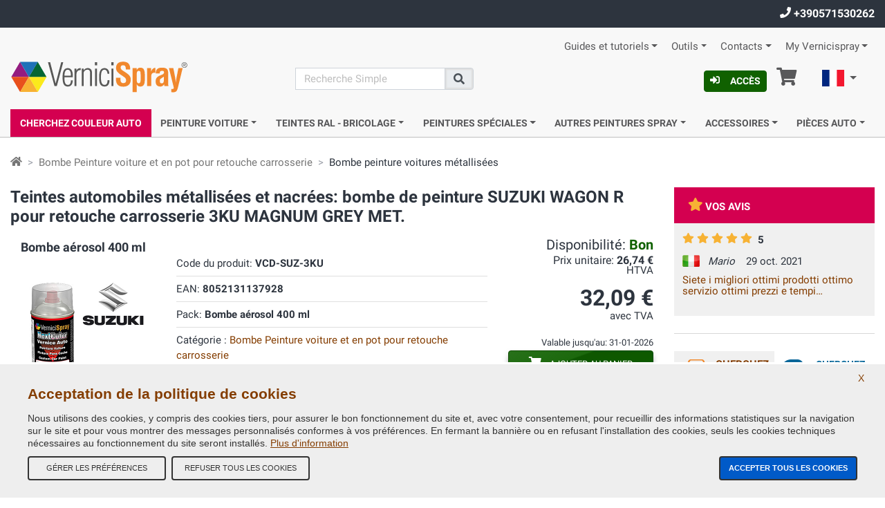

--- FILE ---
content_type: text/html;charset=ISO-8859-1
request_url: https://www.vernicispray.fr/p-18951-892-peinture-auto-spray-couleurs-metallisees-suzuki-wagon-r-3ku-magnum-grey-met.jsp
body_size: 35057
content:
<!-- www.vernicispray.fr -->
<!-- https://www.vernicispray.fr/scheda_prodotto_c_3.jsp --><!doctype html>
<!--[if !(IE 6) | !(IE 7) | !(IE 8)  ]><!-->
<html lang="fr" xmlns="http://www.w3.org/1999/xhtml">
<!--<![endif]-->
  
    <head>

    	<!-- 
    		prodotti: 2153
    		prodotti-finiture: 18951
    		finiture: 18922 
    		marca: 76
    		modello: 892 
    		sottocategoria: 1 
    		tag: 1 
    		ral: " "
  			finitura: 
  			pacchetto: 0
    	-->



        <meta charset="UTF-8">
<meta http-equiv="X-UA-Compatible" content="IE=edge">
<meta name="viewport" content="width=device-width, initial-scale=1">

<title>Bombe peinture voiture SUZUKI WAGON R 2006 3KU MAGNUM GREY MET. 3KU</title>
<meta name="title" content="Bombe peinture voiture SUZUKI WAGON R 2006 3KU MAGNUM GREY MET. 3KU">
<meta name="description" content="Bombe peinture voiture pour retouche carrosserie, couleur d'origine 3KU MAGNUM GREY MET. SUZUKI WAGON R 2006">
<meta name="keywords" content="3KU, SUZUKI WAGON R, 3KU MAGNUM GREY MET., bombe peinture voiture, bombe peinture auto, retouches auto">
<meta name="owner" content="VerniciSpray">
<meta name="author" content="E-COMIT Srl">
<meta name="copyright" content="E-COMIT Srl">
<meta name="robots" content="index,follow">
<meta name="msvalidate.01" content="BE15E5D4E5B5BB0F95AF55AFE226FF85">
<link rel="canonical" href="https://www.vernicispray.fr/p-18951-892-peinture-auto-spray-couleurs-metallisees-suzuki-wagon-r-3ku-magnum-grey-met.jsp">

<link rel="preconnect" href="https://fonts.gstatic.com">
<link rel="preconnect" href="https://www.gstatic.com">
<link rel="preconnect" href="https://cdnjs.cloudflare.com">

<link rel="dns-prefetch" href="https://www.vernicispray.fr">
<link rel="dns-prefetch" href="https://ajax.googleapis.com">
<link rel="dns-prefetch" href="https://www.googletagmanager.com">
<link rel="dns-prefetch" href="https://www.google-analytics.com">
<link rel="dns-prefetch" href="https://ssl.google-analytics.com">

<link rel="prefetch" href="https://www.vernicispray.fr/public/fonts-icon/icomoon.woff?xbqc0c" type="font/woff2" crossorigin="anonymous">
<link rel="prefetch" href="https://fonts.gstatic.com/s/roboto/v20/KFOmCnqEu92Fr1Mu4mxKKTU1Kg.woff2" type="font/woff2" crossorigin="anonymous">
<link rel="prefetch" href="https://fonts.gstatic.com/s/roboto/v20/KFOlCnqEu92Fr1MmWUlfBBc4AMP6lQ.woff2" type="font/woff2" crossorigin="anonymous">

<link rel="preload" href="https://cdnjs.cloudflare.com/ajax/libs/bootstrap/4.6.1/css/bootstrap.min.css"  integrity="sha512-T584yQ/tdRR5QwOpfvDfVQUidzfgc2339Lc8uBDtcp/wYu80d7jwBgAxbyMh0a9YM9F8N3tdErpFI8iaGx6x5g==" crossorigin="anonymous" referrerpolicy="no-referrer" as="style">
<link rel="preload" href="https://www.vernicispray.fr/public/css/styles.min.css" as="style">

<link rel="preload" href="https://cdnjs.cloudflare.com/ajax/libs/jquery/3.6.0/jquery.min.js" integrity="sha512-894YE6QWD5I59HgZOGReFYm4dnWc1Qt5NtvYSaNcOP+u1T9qYdvdihz0PPSiiqn/+/3e7Jo4EaG7TubfWGUrMQ==" crossorigin="anonymous" referrerpolicy="no-referrer" as="script">
<link rel="preload" href="https://cdnjs.cloudflare.com/ajax/libs/bootstrap/4.6.1/js/bootstrap.bundle.min.js"  integrity="sha512-mULnawDVcCnsk9a4aG1QLZZ6rcce/jSzEGqUkeOLy0b6q0+T6syHrxlsAGH7ZVoqC93Pd0lBqd6WguPWih7VHA==" crossorigin="anonymous" referrerpolicy="no-referrer" as="script">
<link rel="preload" href="https://cdnjs.cloudflare.com/ajax/libs/jquery-validate/1.19.2/jquery.validate.min.js" integrity="sha512-UdIMMlVx0HEynClOIFSyOrPggomfhBKJE28LKl8yR3ghkgugPnG6iLfRfHwushZl1MOPSY6TsuBDGPK2X4zYKg==" crossorigin="anonymous" referrerpolicy="no-referrer" as="script">
<link rel="preload" href="https://cdnjs.cloudflare.com/ajax/libs/jquery-validate/1.19.2/additional-methods.min.js" integrity="sha512-6Uv+497AWTmj/6V14BsQioPrm3kgwmK9HYIyWP+vClykX52b0zrDGP7lajZoIY1nNlX4oQuh7zsGjmF7D0VZYA==" crossorigin="anonymous" referrerpolicy="no-referrer" as="script">

<!-- Alternate-lang -->
<link rel="alternate" hreflang="it" href="https://www.vernicispray.com/p-18951-892-vernice-auto-spray-ritocco-carrozzeria-metallizzati-suzuki-wagon-r-3ku-magnum-grey-met.jsp">
    <link rel="alternate" hreflang="fr" href="https://www.vernicispray.fr/p-18951-892-peinture-auto-spray-couleurs-metallisees-suzuki-wagon-r-3ku-magnum-grey-met.jsp">
    <link rel="alternate" hreflang="es" href="https://www.vernicispray.es/p-18951-892-pintura-metalizada-para-autos-spray-colores-originales-suzuki-wagon-r-3ku-magnum-grey-met.jsp">
	<link rel="alternate" hreflang="en" href="https://www.vernicispray.co.uk/p-18951-892-metallic-car-paint-spraycan-original-colours-suzuki-wagon-r-3ku-magnum-grey-met.jsp">
	<link rel="alternate" hreflang="x-default" href="https://www.vernicispray.com/p-18951-892-vernice-auto-spray-ritocco-carrozzeria-metallizzati-suzuki-wagon-r-3ku-magnum-grey-met.jsp">
<!-- css start -->
<style type="text/css">
    @font-face{
        font-family:Roboto;
        font-style:normal;
        font-weight:400;
        font-display:swap;
        src:url(https://fonts.gstatic.com/s/roboto/v20/KFOmCnqEu92Fr1Mu4mxKKTU1Kg.woff2) format('woff2');
        unicode-range:U+0000-00FF,U+0131,U+0152-0153,U+02BB-02BC,U+02C6,U+02DA,U+02DC,U+2000-206F,U+2074,U+20AC,U+2122,U+2191,U+2193,U+2212,U+2215,U+FEFF,U+FFFD
    }
    @font-face{
        font-family:Roboto;
        font-style:normal;
        font-weight:700;
        font-display:swap;
        src:url(https://fonts.gstatic.com/s/roboto/v20/KFOlCnqEu92Fr1MmWUlfBBc4AMP6lQ.woff2) format('woff2');
        unicode-range:U+0000-00FF,U+0131,U+0152-0153,U+02BB-02BC,U+02C6,U+02DA,U+02DC,U+2000-206F,U+2074,U+20AC,U+2122,U+2191,U+2193,U+2212,U+2215,U+FEFF,U+FFFD
    }
    @font-face{
        font-family:icomoon;
        src:url(https://www.vernicispray.fr/public/fonts-icon/icomoon.woff?xbqc0c) format('woff');
        font-weight:400;
        font-style:normal;
        font-display:block;
    }
</style>
<link rel="stylesheet" href="https://cdnjs.cloudflare.com/ajax/libs/bootstrap/4.6.1/css/bootstrap.min.css" integrity="sha512-T584yQ/tdRR5QwOpfvDfVQUidzfgc2339Lc8uBDtcp/wYu80d7jwBgAxbyMh0a9YM9F8N3tdErpFI8iaGx6x5g==" crossorigin="anonymous" referrerpolicy="no-referrer">
<link rel="stylesheet" media="screen" href="https://www.vernicispray.fr/public/css/styles.min.css">
<!-- css end -->

<!-- Facebook OpenGraph -->
<meta property="og:title" content="Bombe peinture voiture SUZUKI WAGON R 2006 3KU MAGNUM GREY MET. 3KU">
<meta property="og:type" content="website">
<meta property="og:url" content="https://www.vernicispray.fr/p-18951-892-peinture-auto-spray-couleurs-metallisees-suzuki-wagon-r-3ku-magnum-grey-met.jsp">
<meta property="og:image" content="https://www.vernicispray.fr/cache_200_1/Peinture-Auto-en-spray-dans-couleurs-metallisees-et-nacrees.jpg">
<meta property="og:site_name" content="Vernicispray.fr">
<meta property="og:description" content="Bombe peinture voiture pour retouche carrosserie, couleur d'origine 3KU MAGNUM GREY MET. SUZUKI WAGON R 2006">

<!-- Twitter Card -->
<meta name="twitter:card" content="summary">
<meta name="twitter:site" content="@vernicispray">
<meta name="twitter:creator" content="@vernicispray">
<meta name="twitter:title" content="Bombe peinture voiture SUZUKI WAGON R 2006 3KU MAGNUM GREY MET. 3KU">
<meta name="twitter:description" content="Bombe peinture voiture pour retouche carrosserie, couleur d'origine 3KU MAGNUM GREY MET. SUZUKI WAGON R 2006">

<!-- Manifest, Favicon e Icon Devices -->
<link rel="manifest" href="https://www.vernicispray.fr/manifest_fr.json" crossorigin="use-credentials">
<link rel="shortcut icon" href="https://www.vernicispray.fr/public/assets/img/vernicispray.ico" type="image/x-icon">
<link rel="apple-touch-icon" sizes="57x57" href="https://www.vernicispray.fr/public/assets/img/vernicispray-icon-57x57.png">
<link rel="apple-touch-icon" sizes="60x60" href="https://www.vernicispray.fr/public/assets/img/vernicispray-icon-60x60.png">
<link rel="apple-touch-icon" sizes="72x72" href="https://www.vernicispray.fr/public/assets/img/vernicispray-icon-72x72.png">
<link rel="apple-touch-icon" sizes="76x76" href="https://www.vernicispray.fr/public/assets/img/vernicispray-icon-76x76.png">
<link rel="apple-touch-icon" sizes="114x114" href="https://www.vernicispray.fr/public/assets/img/vernicispray-icon-114x114.png">
<link rel="apple-touch-icon" sizes="120x120" href="https://www.vernicispray.fr/public/assets/img/vernicispray-icon-120x120.png">
<link rel="apple-touch-icon" sizes="144x144" href="https://www.vernicispray.fr/public/assets/img/vernicispray-icon-144x144.png">
<link rel="apple-touch-icon" sizes="152x152" href="https://www.vernicispray.fr/public/assets/img/vernicispray-icon-152x152.png">
<link rel="apple-touch-icon" sizes="180x180" href="https://www.vernicispray.fr/public/assets/img/vernicispray-icon-180x180.png">
<link rel="icon" type="image/png" sizes="192x192"  href="https://www.vernicispray.fr/public/assets/img/vernicispray-icon-192x192.png">
<link rel="icon" type="image/png" sizes="32x32" href="https://www.vernicispray.fr/public/assets/img/vernicispray-icon-32x32.png">
<link rel="icon" type="image/png" sizes="96x96" href="https://www.vernicispray.fr/public/assets/img/vernicispray-icon-96x96.png">
<link rel="icon" type="image/png" sizes="16x16" href="https://www.vernicispray.fr/public/assets/img/vernicispray-icon-16x16.png">
<meta name="msapplication-TileColor" content="#cccccc">
<meta name="msapplication-TileImage" content="https://www.vernicispray.fr/public/assets/img/vernicispray-icon-144x144.png">
<meta name="theme-color" content="#ffffff">

<!-- begin Google reCAPTCHA -->
<script type="text/javascript" async defer>
    (function() {
        setTimeout(function(){
            var head = document.getElementsByTagName('head')[0];
            var script = document.createElement('script');
            script.type = 'text/javascript';
            script.src = "https://www.google.com/recaptcha/api.js";
            head.appendChild(script);
        }, 4000);
    })();
</script>
<script>
    window.gtags = [];
</script></head>

    <body>

        <header>

        	<div class="notice d-none d-lg-block">
  <div class="container-fluid">
    <a href="tel:+390571530262" class="phone customers care" rel="nofollow noopener"> <i class="icon-phone-solid"></i> +390571530262</a>
    </div>
</div>
<div class="container-fluid">
  <!-- navigationHeader start -->
  <nav id="navHeader" class="pt-2">

      <ul class="nav corporate-nav justify-content-end d-none d-sm-flex">

        <!-- TopMenu start -->
        <li>
                <a class="nav-link  dropdown-toggle" id="dropdown_0" data-toggle="dropdown" aria-haspopup="true" href="https://www.vernicispray.fr" title="Guides et tutoriels ">Guides et tutoriels</a>
                <ul class="dropdown-menu" aria-labelledby="dropdown_0">
                  <li><a class="dropdown-item" href="https://www.vernicispray.fr/tutoriel-peindre-les-jantes-avec-une-bombe-aerosol.jsp" title="Peindre les jantes avec une bombe aérosol">Peindre les jantes avec une bombe aérosol</a></li>
                  <li><a class="dropdown-item" href="https://www.vernicispray.fr/tutoriel-peindre-avec-des-bombes-aerosols.jsp" title="Peindre avec des bombes aérosols">Peindre avec des bombes aérosols</a></li>
                  <li><a class="dropdown-item" href="https://www.vernicispray.fr/guida_trasparenti.jsp" title="Guide Vernis Transparents">Guide Vernis Transparents</a></li>
                  <li><a class="dropdown-item" href="https://www.vernicispray.fr/1-163-vernice-fosforescente.jsp" title="Peintures phosphorescentes">Peintures phosphorescentes</a></li>
                  </ul>
                  </li>
            <li>
                <a class="nav-link  dropdown-toggle" id="dropdown_3" data-toggle="dropdown" aria-haspopup="true" href="https://www.vernicispray.fr/marche_auto.jsp" title="Outils ">Outils</a>
                <ul class="dropdown-menu" aria-labelledby="dropdown_3">
                  <li><a class="dropdown-item" href="https://www.vernicispray.fr/faq.jsp" title="FAQ">FAQ</a></li>
                  <li><a class="dropdown-item" href="https://www.vernicispray.fr/cerca_colore.jsp" title="Trouvez Vernis Auto">Trouvez Vernis Auto</a></li>
                  <li><a class="dropdown-item" href="https://www.vernicispray.fr/marche_auto.jsp" title="Marques et Modèles Autos">Marques et Modèles Autos</a></li>
                  <li><a class="dropdown-item" href="https://www.vernicispray.fr/cerca_colore_auto.jsp" title="Vérifiez le Code Couleur de Voiture">Vérifiez le Code Couleur de Voiture</a></li>
                  <li><a class="dropdown-item" href="https://www.vernicispray.fr/1c-10-fr-bombe-de-peinture-voiture-et-couleurs-ral-aerosol.jsp" title="Toutes les Bombes aérosol">Toutes les Bombes aérosol</a></li>
                  <li><a class="dropdown-item" href="https://www.vernicispray.fr/classifica.jsp" title="Classification">Classification</a></li>
                  </ul>
                  </li>
            <li>
                <a class="nav-link  dropdown-toggle" id="dropdown_4" data-toggle="dropdown" aria-haspopup="true" href="https://www.vernicispray.fr/contatti_azienda.jsp" title="Contacts ">Contacts</a>
                <ul class="dropdown-menu" aria-labelledby="dropdown_4">
                  <li><a class="dropdown-item" href="https://www.vernicispray.fr/azienda.jsp" title="Notre Entreprise">Notre Entreprise</a></li>
                  <li><a class="dropdown-item" href="https://www.vernicispray.fr/contatti_azienda.jsp" title="Contacts Entreprise">Contacts Entreprise</a></li>
                  <li><a class="dropdown-item" href="https://www.vernicispray.fr/contatti_azienda.jsp" title="Webmaster">Webmaster</a></li>
                  </ul>
                  </li>
            <li>
                <a class="nav-link  dropdown-toggle" id="dropdown_5" data-toggle="dropdown" aria-haspopup="true" href="https://www.vernicispray.fr/myvernicispray.jsp" title="My Vernicispray ">My Vernicispray</a>
                <ul class="dropdown-menu" aria-labelledby="dropdown_5">
                  <li><a class="dropdown-item" href="https://www.vernicispray.fr/login.jsp" title="Connexion">Connexion</a></li>
                  <li><a class="dropdown-item" href="https://www.vernicispray.fr/registrazione.jsp" title="Inscription">Inscription</a></li>
                  <li><a class="dropdown-item" href="https://www.vernicispray.fr/password_recovery.jsp" title="Récupérez mot de passe">Récupérez mot de passe</a></li>
                  <li><a class="dropdown-item" href="https://www.vernicispray.fr/carrello.jsp" title="Accédez à votre panier">Accédez à votre panier</a></li>
                  </ul>
                  </li>
            <!-- TopMenu end -->
      </ul>
  </nav>
  <!-- navigationHeader end -->
</div>

<div class="container-fluid pt-1 pt-sm-0">
  <div class="row">

    <div class="col-6 col-sm-4">

      <a class="logo" href="https://www.vernicispray.fr/"><img src="https://www.vernicispray.fr/public/assets/img/logo.svg" width="257" height="50" alt="vernicispray.fr" class="h-auto" /></a>

      <!-- @begin MyVernicispray user action -->
      <!-- Icon Login userProfile Basket start -->
        <a class="btn btn-primary mt-2 mb-2 d-inline-block btn-sm d-sm-none" href="https://www.vernicispray.fr/login.jsp" rel="tooltip" title="Acc&egrave;s"><i class="icon-sign-in-alt-solid mr-2" aria-hidden="true"> </i>Acc&egrave;s</a>
        <!-- Icon Login userProfile Basket end -->

    </div>

    <div class="col-sm-3 d-none d-sm-block search">

      <form id="frm-ricerca-veloce" method="get" action="https://www.vernicispray.fr/ricerca.jsp">
        <div class="input-group row">
          <div class="col-9 px-0">
            <label class="sr-only" for="searchA">search</label>
              <input name="search" id="searchA" required class="form-control" type="text" placeholder="Recherche Simple" aria-label="Recherche"/>
          </div>
          <div class="col-3 input-group-append px-0">
            <button class="input-group-text" type="submit" id="btn-ricerca-veloce" ><i class="icon icon-search-solid"></i><span class="sr-only">Recherche</span></button>
          </div>
        </div>
      </form>

    </div>

    <div class="col-6 col-sm-5 services-menu">

        <a class="btn btn-primary d-none btn-sm d-sm-inline-block" href="https://www.vernicispray.fr/login.jsp" title="Acc&egrave;s"><i class="icon-sign-in-alt-solid mr-2" aria-hidden="true"> </i>Acc&egrave;s</a>
        <a class="shopping-cart d-none d-sm-inline-block" href="https://www.vernicispray.fr/carrello.jsp" title="Panier">
          <i class="icon-shopping-cart-solid"></i> <span class="sr-only">Panier</span>  </a>

<!-- Choose language start -->
      <nav class="dropdown language-select">
        <a class="btn dropdown-toggle" href="#" role="button" id="dropdownSelectLang" data-toggle="dropdown" aria-haspopup="true" aria-expanded="false" title="">
                <img src="https://www.vernicispray.fr/public/assets/img/flags/fr.svg" width="32" height="24" alt="Fran&ccedil;aise" />
                <span class="sr-only">Fran&ccedil;aise</span>
              </a>
        <div class="dropdown-menu" aria-labelledby="dropdownSelectLang">
          <ul>
            <li>
                  <a class="dropdown-item" href="https://www.vernicispray.com/p-18951-892-vernice-auto-spray-ritocco-carrozzeria-metallizzati-suzuki-wagon-r-3ku-magnum-grey-met.jsp" title="" rel="nofollow noopener">
                    <img src="https://www.vernicispray.fr/public/assets/img/flags/it.svg" width="32" height="24" alt="Italien" />
                    <span class="sr-only">Italien</span>
                  </a>
                </li>
            <li>
                  <a class="dropdown-item" href="https://www.vernicispray.co.uk/p-18951-892-metallic-car-paint-spraycan-original-colours-suzuki-wagon-r-3ku-magnum-grey-met.jsp" title="" rel="nofollow noopener">
                    <img src="https://www.vernicispray.fr/public/assets/img/flags/gb.svg" width="32" height="24" alt="Anglaise" />
                    <span class="sr-only">Anglaise</span>
                  </a>
                </li>
            <li>
                  <a class="dropdown-item" href="https://www.vernicispray.es/p-18951-892-pintura-metalizada-para-autos-spray-colores-originales-suzuki-wagon-r-3ku-magnum-grey-met.jsp" title="" rel="nofollow noopener">
                    <img src="https://www.vernicispray.fr/public/assets/img/flags/es.svg" width="32" height="24" alt="Espagnol" />
                    <span class="sr-only">Espagnol</span>
                  </a>
                </li>
            </ul>
        </div>
      </nav>
      <!-- Choose language end -->
<!-- collapse Menu start -->

      <button class="hamburger hamburger--squeeze d-sm-none" type="button" aria-label="Menu" aria-controls="navigation">
          <span class="hamburger-box">
            <span class="hamburger-inner"></span>
          </span>
        </button>

      <!-- collapse Menu end -->

      <!-- mobile-search-buttonmenu start -->

      <div class="d-block d-sm-none">
        <div class="toggle-search">
          <i class="icon-search-solid"></i>
        </div>
        <div class="wrapper-search">
          <form id="frm-ricerca-veloce2" class="popup-search" method="get" action="https://www.vernicispray.fr/ricerca.jsp">
          <div class="input-group">
              <div class="col-9 pr-0">
                <label class="sr-only" for="searchB">search</label>
                  <input name="search" id="searchB" required class="form-control" type="text" placeholder="Recherche Simple" aria-label="Recherche"/>
              </div>
              <div class="col-3 input-group-append pl-0">
                <button class="input-group-text" type="submit" id="btn-ricerca-veloce2" name="btn-ricerca-veloce2"><i class="icon icon-search-solid"></i><span aria-hidden="true" class="d-none">Recherche</span></button>
              </div>
          </div>

          </form>
        </div>
        <!-- mobile-search-buttonmenu End -->
        <a class="shopping-cart d-inline-block d-sm-none mr-1" href="https://www.vernicispray.fr/carrello.jsp" rel="tooltip" title="Panier">
          <i class="icon-shopping-cart-solid"></i><span class="sr-only">Panier</span> </a>
      </div>


    </div>
  </div>

  <!-- MegaMenu start -->
    <nav id="navigation" class="mt-2">

      <ul class="nav main-nav nav-fill flex-column flex-sm-row">
        <li class="nav-item highlighted">

            <a class="nav-link" href="https://www.vernicispray.fr/cerca_colore.jsp" title="Cherchez Couleur Auto">Cherchez Couleur Auto</a>
              </li>
        <li class="nav-item">

            <span class="nav-link my-2 my-sm-0 dropdown-toggle">Peinture Voiture</span>
              <div class="sub-menu">

                <div class="column-a">
                  <!-- Megamenu SUb start -->
                        <span class="h5 title d-block">Peinture Automobile</span>

                        <ul class="pb-5">
                        <li><a class="sub-link" href="https://www.vernicispray.fr/1-peinture-pour-carrosserie-auto.jsp" title="Retouche Peinture Voiture">Retouche Peinture Voiture</a></li>
                        <li><a class="sub-link" href="https://www.vernicispray.fr/23-peintures-pour-plastique-et-caoutchouc.jsp" title="Bombe Peinture Plastique auto et Caoutchouc">Bombe Peinture Plastique auto et Caoutchouc</a></li>
                        <li><a class="sub-link" href="https://www.vernicispray.fr/190-peintures-jantes.jsp" title="Peinture Jantes">Peinture Jantes</a></li>
                        </ul>
                      <!-- Megamenu SUb end -->

                    <!-- Megamenu SUb start -->
                        <span class="h5 title d-block">Vernis Protection peinture Transparent 1K et 2K</span>

                        <ul class="pb-5">
                        <li><a class="sub-link" href="https://www.vernicispray.fr/158-vernis-transparents-1k-pour-carrosserie.jsp" title="Vernis Transparent 1K pour carrosserie">Vernis Transparent 1K pour carrosserie</a></li>
                        <li><a class="sub-link" href="https://www.vernicispray.fr/169-vernis-carrosserie-2k-bicomposants.jsp" title="Vernis Transparent professionnel 2K ">Vernis Transparent professionnel 2K </a></li>
                        </ul>
                      <!-- Megamenu SUb end -->

                    </div>

                <div class="column-b">
                  <!-- Megamenu SUb start -->

                        <span class="h5 title d-block">Primaires, Apprêts et Mastics</span>

                        <ul class="pb-5">
                        <li><a class="sub-link" href="https://www.vernicispray.fr/153-amorces-fonds-et-mastics.jsp" title="Apprêts, Mastics, Primaires en bombe 1K">Apprêts, Mastics, Primaires en bombe 1K</a></li>
                        <li><a class="sub-link" href="https://www.vernicispray.fr/170-amorces-fonds-et-mastic-bi-composant.jsp" title="Bombes Apprêt, Amorce, Primaire 2K">Bombes Apprêt, Amorce, Primaire 2K</a></li>
                        <li><a class="sub-link" href="https://www.vernicispray.fr/171-mastic-pour-metaux-plastique-carbone-fibre-de-verre-en-pot-ou-tube.jsp" title="Boîte et tube Mastic de remplissage">Boîte et tube Mastic de remplissage</a></li>
                        <li><a class="sub-link" href="https://www.vernicispray.fr/172-amorces-fonds-carrosserie-en-pot-ou-boite.jsp" title="Amorces et Fonds en pot ou boîte">Amorces et Fonds en pot ou boîte</a></li>
                        </ul>
                      <!-- Megamenu SUb end -->

                    </div>

                <div class="column-c">
                  <!-- Megamenu SUb start -->

                        <span class="h5 title d-block">Polissage, Lustrage et Protection Carrosserie</span>

                        <ul class="pb-5">
                        <li><a class="sub-link" href="https://www.vernicispray.fr/2-polish-abrasifs-et-protecteurs.jsp" title="Pâte à poncer et à polir pour carrosserie de voiture, pneus et pare-chocs">Pâte à poncer et à polir pour carrosserie de voiture, pneus et pare-chocs</a></li>
                        </ul>
                      <!-- Megamenu SUb end -->

                    </div>

                <div class="column-d">
                  <p class="h5 title">Certaines de nos Marques Automobiles</p>
<a class="brand" title="Peintures voiture - SAAB" href="/saab.jsp">
  <img class="img-fluid lazy" src="https://cdn.vernicispray.com/public/assets/img/vernicispray-lazy.png" data-src="https://cdn.vernicispray.com/public/assets/brands/thumbs/saab.jpg" data-srcset="https://cdn.vernicispray.com/public/assets/brands/thumbs/saab.jpg"  alt="SAAB" />
  </a>
<a class="brand" title="Peintures voiture - SUZUKI" href="/suzuki.jsp">
  <img class="img-fluid lazy" src="https://cdn.vernicispray.com/public/assets/img/vernicispray-lazy.png" data-src="https://cdn.vernicispray.com/public/assets/brands/thumbs/suzuki.jpg" data-srcset="https://cdn.vernicispray.com/public/assets/brands/thumbs/suzuki.jpg"  alt="SUZUKI" />
  </a>
<a class="brand" title="Peintures voiture - FERRARI" href="/ferrari.jsp">
  <img class="img-fluid lazy" src="https://cdn.vernicispray.com/public/assets/img/vernicispray-lazy.png" data-src="https://cdn.vernicispray.com/public/assets/brands/thumbs/ferrari.jpg" data-srcset="https://cdn.vernicispray.com/public/assets/brands/thumbs/ferrari.jpg"  alt="FERRARI" />
  </a>
<a class="brand" title="Peintures voiture - LADA" href="/lada.jsp">
  <img class="img-fluid lazy" src="https://cdn.vernicispray.com/public/assets/img/vernicispray-lazy.png" data-src="https://cdn.vernicispray.com/public/assets/brands/thumbs/lada.jpg" data-srcset="https://cdn.vernicispray.com/public/assets/brands/thumbs/lada.jpg"  alt="LADA" />
  </a>
<a class="brand" title="Peintures voiture - DACIA" href="/dacia.jsp">
  <img class="img-fluid lazy" src="https://cdn.vernicispray.com/public/assets/img/vernicispray-lazy.png" data-src="https://cdn.vernicispray.com/public/assets/brands/thumbs/dacia.jpg" data-srcset="https://cdn.vernicispray.com/public/assets/brands/thumbs/dacia.jpg"  alt="DACIA" />
  </a>
<a class="brand" title="Peintures voiture - BLMC ROVER LAND" href="/land-rover.jsp">
  <img class="img-fluid lazy" src="https://cdn.vernicispray.com/public/assets/img/vernicispray-lazy.png" data-src="https://cdn.vernicispray.com/public/assets/brands/thumbs/land-rover.jpg" data-srcset="https://cdn.vernicispray.com/public/assets/brands/thumbs/land-rover.jpg"  alt="BLMC ROVER LAND" />
  </a>
<a class="brand" title="Peintures voiture - AUDI / VOLKSWAGEN" href="/volkswagen.jsp">
  <img class="img-fluid lazy" src="https://cdn.vernicispray.com/public/assets/img/vernicispray-lazy.png" data-src="https://cdn.vernicispray.com/public/assets/brands/thumbs/volkswagen.jpg" data-srcset="https://cdn.vernicispray.com/public/assets/brands/thumbs/volkswagen.jpg"  alt="AUDI / VOLKSWAGEN" />
  </a>
<a class="brand" title="Peintures voiture - MINI" href="/mini.jsp">
  <img class="img-fluid lazy" src="https://cdn.vernicispray.com/public/assets/img/vernicispray-lazy.png" data-src="https://cdn.vernicispray.com/public/assets/brands/thumbs/mini.jpg" data-srcset="https://cdn.vernicispray.com/public/assets/brands/thumbs/mini.jpg"  alt="MINI" />
  </a>
<a class="brand" title="Peintures voiture - SEAT" href="/seat.jsp">
  <img class="img-fluid lazy" src="https://cdn.vernicispray.com/public/assets/img/vernicispray-lazy.png" data-src="https://cdn.vernicispray.com/public/assets/brands/thumbs/seat.jpg" data-srcset="https://cdn.vernicispray.com/public/assets/brands/thumbs/seat.jpg"  alt="SEAT" />
  </a>
<a class="brand" title="Peintures voiture - ACURA" href="/acura.jsp">
  <img class="img-fluid lazy" src="https://cdn.vernicispray.com/public/assets/img/vernicispray-lazy.png" data-src="https://cdn.vernicispray.com/public/assets/brands/thumbs/acura.jpg" data-srcset="https://cdn.vernicispray.com/public/assets/brands/thumbs/acura.jpg"  alt="ACURA" />
  </a>
<a class="btn btn-primary" href="/marche_auto.jsp">Toutes les marques de voiture</a>
</div>

              </div>
            </li>
        <li class="nav-item">

            <span class="nav-link my-2 my-sm-0 dropdown-toggle">Teintes RAL - Bricolage</span>
              <div class="sub-menu">

                <div class="column-a">
                  <!-- Megamenu SUb start -->
                        <span class="h5 title d-block">Peinture RAL</span>

                        <ul class="pb-5">
                        <li><a class="sub-link" href="https://www.vernicispray.fr/40-peintures-ral-nitro-et-acrylique.jsp" title="Peintures Nitro et Acryliques couleurs RAL ">Peintures Nitro et Acryliques couleurs RAL </a></li>
                        <li><a class="sub-link" href="https://www.vernicispray.fr/167-peinture-2k-polyurethane-catalysee-ral.jsp" title="Peinture 2K Polyuréthane spray couleurs RAL">Peinture 2K Polyuréthane spray couleurs RAL</a></li>
                        </ul>
                      <!-- Megamenu SUb end -->

                    <!-- Megamenu SUb start -->
                        <span class="h5 title d-block">NextDip amovibles peintures</span>

                        <ul class="pb-5">
                        <li><a class="sub-link" href="https://www.vernicispray.fr/168-vernice-rimovibile.jsp" title="Peinture spray amovible Wrapper">Peinture spray amovible Wrapper</a></li>
                        </ul>
                      <!-- Megamenu SUb end -->

                    </div>

                <div class="column-b">
                  <!-- Megamenu SUb start -->

                        <span class="h5 title d-block">Convertisseur de Rouille</span>

                        <ul class="pb-5">
                        <li><a class="sub-link" href="https://www.vernicispray.fr/34-convertisseur-de-rouille-pour-peinture.jsp" title="Convertisseur de rouille pour la peinture">Convertisseur de rouille pour la peinture</a></li>
                        </ul>
                      <!-- Megamenu SUb end -->

                    <!-- Megamenu SUb start -->

                        <span class="h5 title d-block">Peintures Fender</span>

                        <ul class="pb-5">
                        <li><a class="sub-link" href="https://www.vernicispray.fr/178-bombe-peinture-couleurs-fender.jsp" title="Peinture nitro dans les couleurs Fender">Peinture nitro dans les couleurs Fender</a></li>
                        </ul>
                      <!-- Megamenu SUb end -->

                    </div>

                <div class="column-c">
                  <p class="h5 title">Peintures en bombes a&eacute;rosols et pots en acrylique et polyur&eacute;thane aux couleurs RAL</p>
  <a href="series-1-peintures-en-bombes-aerosols-et-pots-en-acrylique-et-polyurethane-aux-couleurs-ral.jsp" class="mb-2" title="Peintures en bombes a&eacute;rosols et pots en acrylique et polyur&eacute;thane aux couleurs RAL">
    <img class="img-fluid lazy" src="https://cdn.vernicispray.com/public/assets/img/vernicispray-lazy.png" data-src="https://cdn.vernicispray.com/public/assets/img/thumb-mazzetta-ral.jpg" data-srcset="https://cdn.vernicispray.com/public/assets/img/thumb-mazzetta-ral.jpg"  alt="Peintures en bombes a&eacute;rosols et pots en acrylique et polyur&eacute;thane aux couleurs RAL" />
  </a>
</div>

                <div class="column-d">
                  <p class="h5 title">Peintures professionnelles en bombes a&eacute;rosols haute temp&eacute;rature</p>
  <a href="series-2-peintures-professionnelles-en-bombes-aerosols-haute-temperature.jsp" class="mb-2" title="Peintures professionnelles en bombes a&eacute;rosols haute temp&eacute;rature">
    <img class="img-fluid lazy" src="https://cdn.vernicispray.com/public/assets/img/vernicispray-lazy.png" data-src="https://cdn.vernicispray.com/public/assets/img/thumb-alta-temperatura.jpg" data-srcset="https://cdn.vernicispray.com/public/assets/img/thumb-alta-temperatura.jpg"  alt="Peintures professionnelles en bombes a&eacute;rosols haute temp&eacute;rature" />
  </a>
  </div>

              </div>
            </li>
        <li class="nav-item">

            <span class="nav-link my-2 my-sm-0 dropdown-toggle">Peintures Spéciales</span>
              <div class="sub-menu">

                <div class="column-a">
                  <!-- Megamenu SUb start -->
                        <span class="h5 title d-block">Peintures Phosphorescentes et Reflechissantes </span>

                        <ul class="pb-5">
                        <li><a class="sub-link" href="https://www.vernicispray.fr/163-peintures-phosphorescentes-photoluminescentes-spray-et-pinceau.jsp" title="Peintures Phosphorescentes Spray et Pinceau et Pigments">Peintures Phosphorescentes Spray et Pinceau et Pigments</a></li>
                        <li><a class="sub-link" href="https://www.vernicispray.fr/165-lampes-wood-portables-et-fixes.jsp" title=" Lampes Wood portables et fixes"> Lampes Wood portables et fixes</a></li>
                        <li><a class="sub-link" href="https://www.vernicispray.fr/166-peinture-reflechissante-et-pigments.jsp" title="Peinture Reflechissante et pigments">Peinture Reflechissante et pigments</a></li>
                        </ul>
                      <!-- Megamenu SUb end -->

                    </div>

                <div class="column-b">
                  <!-- Megamenu SUb start -->

                        <span class="h5 title d-block">Peinture à Haute Température</span>

                        <ul class="pb-5">
                        <li><a class="sub-link" href="https://www.vernicispray.fr/13-peintures-resistantes-a-la-chaleur-peinture-haute-temperature.jsp" title="Peintures Haute Température résistantes à la chaleur  ">Peintures Haute Température résistantes à la chaleur  </a></li>
                        </ul>
                      <!-- Megamenu SUb end -->

                    </div>

                <div class="column-c">
                  </div>

                <div class="column-d">
                  <p class="h5 title">Peintures et pigments réfléchissants à haute réfraction dans des bombes aérosols ou des pots</p>
  <a href="series-4-peintures-et-pigments-reflechissants-a-haute-refraction-dans-des-bombes-aerosols-ou-des-pots.jsp" class="mb-2" title="Peintures et pigments réfléchissants à haute réfraction dans des bombes aérosols ou des pots">
    <img class="img-fluid lazy" src="https://cdn.vernicispray.com/public/assets/img/vernicispray-lazy.png" data-src="https://cdn.vernicispray.com/public/assets/img/thumb-vernici-catarifrangenti.jpg" data-srcset="https://cdn.vernicispray.com/public/assets/img/thumb-vernici-catarifrangenti.jpg"  alt="Peintures et pigments réfléchissants à haute réfraction dans des bombes aérosols ou des pots" />
  </a>
  </div>

              </div>
            </li>
        <li class="nav-item">

            <span class="nav-link my-2 my-sm-0 dropdown-toggle">Autres Peintures Spray</span>
              <div class="sub-menu">

                <div class="column-a">
                  <!-- Megamenu SUb start -->
                        <span class="h5 title d-block">Peintures décoratives spray</span>

                        <ul class="pb-5">
                        <li><a class="sub-link" href="https://www.vernicispray.fr/37-peintures-decoratives.jsp" title="Peintures décoratives">Peintures décoratives</a></li>
                        </ul>
                      <!-- Megamenu SUb end -->

                    </div>

                <div class="column-b">
                  <!-- Megamenu SUb start -->

                        <span class="h5 title d-block">Couche primaire au zinc, fer micacé</span>

                        <ul class="pb-5">
                        <li><a class="sub-link" href="https://www.vernicispray.fr/54-zinc-et-fer-ancien.jsp" title="Zinc et Fer ancien">Zinc et Fer ancien</a></li>
                        </ul>
                      <!-- Megamenu SUb end -->

                    </div>

                <div class="column-c">
                  </div>

                <div class="column-d">
                  <p class="h5 title">Peintures phosphorescentes de haute intensit&eacute; dans des bombes a&eacute;rosols ou des bocaux</p>
  <a href="series-3-peintures-phosphorescentes-de-haute-intensite-dans-des-bombes-aerosols-ou-des-bocaux.jsp" class="mb-2" title="Peintures phosphorescentes de haute intensit&eacute; dans des bombes a&eacute;rosols ou des bocaux">
    <img class="img-fluid lazy" src="https://cdn.vernicispray.com/public/assets/img/vernicispray-lazy.png" data-src="https://cdn.vernicispray.com/public/assets/img/thumb-vernice-fosforescente.jpg" data-srcset="https://cdn.vernicispray.com/public/assets/img/thumb-vernice-fosforescente.jpg"  alt="Peintures phosphorescentes de haute intensit&eacute; dans des bombes a&eacute;rosols ou des bocaux" />
  </a>
</div>

              </div>
            </li>
        <li class="nav-item">

            <span class="nav-link my-2 my-sm-0 dropdown-toggle">Accessoires</span>
              <div class="sub-menu">

                <div class="column-a">
                  <!-- Megamenu SUb start -->
                        <span class="h5 title d-block">Accessoires pour la peinture</span>

                        <ul class="pb-5">
                        <li><a class="sub-link" href="https://www.vernicispray.fr/9-poignee-bouchon-et-protection-individuelle.jsp" title="Poignée, bouchons vaporisateur et équipement de protection individuelle">Poignée, bouchons vaporisateur et équipement de protection individuelle</a></li>
                        <li><a class="sub-link" href="https://www.vernicispray.fr/160-papiers-abrasifs-scotch-brite-tampons.jsp" title="Feuilles abrasives, scotch brite et tampons">Feuilles abrasives, scotch brite et tampons</a></li>
                        <li><a class="sub-link" href="https://www.vernicispray.fr/162-papier-ruban-et-pellicule-pour-le-masquage.jsp" title="Papier, ruban et pellicule pour le masquage ">Papier, ruban et pellicule pour le masquage </a></li>
                        </ul>
                      <!-- Megamenu SUb end -->

                    </div>

                <div class="column-b">
                  <!-- Megamenu SUb start -->

                        <span class="h5 title d-block">Solvants, antisilicone, Ligne technique Spray</span>

                        <ul class="pb-5">
                        <li><a class="sub-link" href="https://www.vernicispray.fr/145-solvants-et-nettoyants-techniques.jsp" title="Solvants et Nettoyants techniques">Solvants et Nettoyants techniques</a></li>
                        <li><a class="sub-link" href="https://www.vernicispray.fr/155-deblocage-gras-et-lubrifiants.jsp" title="Deblocage Gras et Lubrifiants">Deblocage Gras et Lubrifiants</a></li>
                        <li><a class="sub-link" href="https://www.vernicispray.fr/157-bombes-entretien-voiture-et-maison.jsp" title="Bombes aérosol pour Voitures et Maisons">Bombes aérosol pour Voitures et Maisons</a></li>
                        </ul>
                      <!-- Megamenu SUb end -->

                    </div>

                <div class="column-c">
                  <!-- Megamenu SUb start -->

                        <span class="h5 title d-block">Spray Gun Station pour vernissage</span>

                        <ul class="pb-5">
                        <li><a class="sub-link" href="https://www.vernicispray.fr/159-poste-de-peinture-portable.jsp" title="Spray Gun - Peinture Spray Portable">Spray Gun - Peinture Spray Portable</a></li>
                        </ul>
                      <!-- Megamenu SUb end -->

                    <!-- Megamenu SUb start -->

                        <span class="h5 title d-block">Kit pour remise en état des feux et autres Kit</span>

                        <ul class="pb-5">
                        <li><a class="sub-link" href="https://www.vernicispray.fr/164-kit-de-recuperation-et-accessoires-pour-voitures.jsp" title="Kit de Recuperation pour feux en polycarbonate, surfaces en fibre de verre et accessoires pour voitures">Kit de Recuperation pour feux en polycarbonate, surfaces en fibre de verre et accessoires pour voitures</a></li>
                        </ul>
                      <!-- Megamenu SUb end -->

                    </div>

                <div class="column-d">
                  <p class="h5 title">VerniciSpray &reg; - Produits pour votre peinture professionnelle</p>
  <a href="series-5-peintures-en-aerosol-professionnelles-pour-les-retouches-de-carrosserie.jsp" class="mb-2" title="VerniciSpray &reg; - Produits pour votre peinture professionnelle">
    <img class="img-fluid lazy" src="https://cdn.vernicispray.com/public/assets/img/vernicispray-lazy.png" data-src="https://cdn.vernicispray.com/public/assets/img/thumb-ritocco-auto.jpg" data-srcset="https://cdn.vernicispray.com/public/assets/img/thumb-ritocco-auto.jpg"  alt="VerniciSpray &reg; - Produits pour votre peinture professionnelle" />
  </a>
</div>

              </div>
            </li>
        <li class="nav-item">

            <span class="nav-link my-2 my-sm-0 dropdown-toggle">Pièces Auto</span>
              <div class="sub-menu">

                <div class="column-a">
                  <!-- Megamenu SUb start -->
                        <span class="h5 title d-block">Pièces Auto</span>

                        <ul class="pb-5">
                        </ul>
                      <!-- Megamenu SUb end -->

                    </div>

                <div class="column-b">
                  <!-- Megamenu SUb start -->

                        <span class="h5 title d-block">Pièces Eclairage Voiture</span>

                        <ul class="pb-5">
                        </ul>
                      <!-- Megamenu SUb end -->

                    </div>

                <div class="column-c">
                  </div>

                <div class="column-d">
                  </div>

              </div>
            </li>
        <!-- TopMenu on megamenu start -->
            <li class="nav-item d-sm-none">
                    <a class="nav-link my-2 my-sm-0 dropdown-toggle" href="#">Guides et tutoriels</a>
                    <div class="sub-menu">
                        <ul class="pb-5">
                      <li><a class="sub-link" href="https://www.vernicispray.fr/tutoriel-peindre-les-jantes-avec-une-bombe-aerosol.jsp" title="Peindre les jantes avec une bombe aérosol">Peindre les jantes avec une bombe aérosol</a></li>
                      <li><a class="sub-link" href="https://www.vernicispray.fr/tutoriel-peindre-avec-des-bombes-aerosols.jsp" title="Peindre avec des bombes aérosols">Peindre avec des bombes aérosols</a></li>
                      <li><a class="sub-link" href="https://www.vernicispray.fr/guida_trasparenti.jsp" title="Guide Vernis Transparents">Guide Vernis Transparents</a></li>
                      <li><a class="sub-link" href="https://www.vernicispray.fr/1-163-vernice-fosforescente.jsp" title="Peintures phosphorescentes">Peintures phosphorescentes</a></li>
                      </ul>
                      </div>
                      </li>
                <li class="nav-item d-sm-none">
                    <a class="nav-link my-2 my-sm-0 dropdown-toggle" href="#">Outils</a>
                    <div class="sub-menu">
                        <ul class="pb-5">
                      <li><a class="sub-link" href="https://www.vernicispray.fr/faq.jsp" title="FAQ">FAQ</a></li>
                      <li><a class="sub-link" href="https://www.vernicispray.fr/cerca_colore.jsp" title="Trouvez Vernis Auto">Trouvez Vernis Auto</a></li>
                      <li><a class="sub-link" href="https://www.vernicispray.fr/marche_auto.jsp" title="Marques et Modèles Autos">Marques et Modèles Autos</a></li>
                      <li><a class="sub-link" href="https://www.vernicispray.fr/cerca_colore_auto.jsp" title="Vérifiez le Code Couleur de Voiture">Vérifiez le Code Couleur de Voiture</a></li>
                      <li><a class="sub-link" href="https://www.vernicispray.fr/1c-10-fr-bombe-de-peinture-voiture-et-couleurs-ral-aerosol.jsp" title="Toutes les Bombes aérosol">Toutes les Bombes aérosol</a></li>
                      <li><a class="sub-link" href="https://www.vernicispray.fr/classifica.jsp" title="Classification">Classification</a></li>
                      </ul>
                      </div>
                      </li>
                <li class="nav-item d-sm-none">
                    <a class="nav-link my-2 my-sm-0 dropdown-toggle" href="#">Contacts</a>
                    <div class="sub-menu">
                        <ul class="pb-5">
                      <li><a class="sub-link" href="https://www.vernicispray.fr/azienda.jsp" title="Notre Entreprise">Notre Entreprise</a></li>
                      <li><a class="sub-link" href="https://www.vernicispray.fr/contatti_azienda.jsp" title="Contacts Entreprise">Contacts Entreprise</a></li>
                      <li><a class="sub-link" href="https://www.vernicispray.fr/contatti_azienda.jsp" title="Webmaster">Webmaster</a></li>
                      </ul>
                      </div>
                      </li>
                <li class="nav-item d-sm-none">
                    <a class="nav-link my-2 my-sm-0 dropdown-toggle" href="#">My Vernicispray</a>
                    <div class="sub-menu">
                        <ul class="pb-5">
                      <li><a class="sub-link" href="https://www.vernicispray.fr/login.jsp" title="Connexion">Connexion</a></li>
                      <li><a class="sub-link" href="https://www.vernicispray.fr/registrazione.jsp" title="Inscription">Inscription</a></li>
                      <li><a class="sub-link" href="https://www.vernicispray.fr/password_recovery.jsp" title="Récupérez mot de passe">Récupérez mot de passe</a></li>
                      <li><a class="sub-link" href="https://www.vernicispray.fr/carrello.jsp" title="Accédez à votre panier">Accédez à votre panier</a></li>
                      </ul>
                      </div>
                      </li>
                <!-- TopMenu on megamenu end -->
      </ul>

    </nav>
    <!-- MegaMenu end -->
  </div></header>

        <div class="container-fluid product">
        	<div class="row">

        		<script type="application/ld+json">
	                {
	                    "@context": "https://schema.org",
	                    "@type": "BreadcrumbList",
	                    "itemListElement": [
	                        {
	                            "@type": "ListItem",
	                            "position": 1,
	                            "name": "Home",
	                            "item": "https://www.vernicispray.fr/index.jsp"
	                        }, 
	                        {
	                            "@type": "ListItem",
	                            "position": 2,
	                            "name": "Bombe Peinture voiture et en pot pour retouche carrosserie",
	                            "item": "https://www.vernicispray.fr/1-peinture-pour-carrosserie-auto.jsp"
	                        }, 
	                        {
	                            "@type": "ListItem",
	                            "position": 3,
	                            "name": "Teintes automobiles métallisées et nacrées: bombe de peinture SUZUKI WAGON R pour retouche carrosserie 3KU MAGNUM GREY MET."
	                        }
	                    ]
	                }
	            </script>
        		<div class="col-12 d-none d-sm-block">
		            <nav aria-label="breadcrumb">
		                <ol class="breadcrumb">
		                    <li class="breadcrumb-item"><a href="https://www.vernicispray.fr/index.jsp" title="Home"><i class="icon-home-solid"></i></a></li>
		                    <li class="breadcrumb-item">
		                        <a href="https://www.vernicispray.fr/1-peinture-pour-carrosserie-auto.jsp" title="Bombe Peinture voiture et en pot pour retouche carrosserie">Bombe Peinture voiture et en pot pour retouche carrosserie</a>
		                    </li>
		                    <li class="breadcrumb-item active d-md-block" aria-current="page">Bombe peinture voitures métallisées</li>
		                </ol>
		            </nav>
		        </div>
		        <aside class="col-lg-3 mt-3 pb-4 mobile">
<a class="btn nav-link search-car-colors btn-block" href="#search_desk_tab" >Rechercher la couleur de la voiture<i class="arrow-accordion"></i></a>
</aside><main class="col-lg-9">

                    <h1 class="main-header ">Teintes automobiles métallisées et nacrées: bombe de peinture SUZUKI WAGON R pour retouche carrosserie 3KU MAGNUM GREY MET.</h1>
					<h2 class="sr-only">Bombe peinture voitures métallisées SUZUKI 3KU MAGNUM GREY MET.</h2>
					<div class="row">

						<div class="col-md-3 mb-2">

							<div class="product-image">

								<p class="h3 pt-2">Bombe aérosol 400 ml</p>

                                <a href="#product_image" data-toggle="modal">
                                	<img class="img-fluid h100" height="200" width="200" alt="Bombe peinture voiture SUZUKI WAGON R" src="https://www.vernicispray.fr/cache_200_1/bombe-peinture-SUZUKI.jpg" />
                                    <img class="img-fluid" height="80" width="200" alt="3KU MAGNUM GREY MET." src="https://www.vernicispray.fr/cache_200_3/076SUZ3KU.jpg" />
                                    </a>

                                <p class="h3 text-center">3KU MAGNUM GREY MET.</p>
                                </div>

                            <a class="btn btn-primary btn-block mt-2" href="https://www.vernicispray.fr/cerca_colore.jsp" title="Recherche de autre Couleur de Voiture"><i class="icon icon-search-solid"></i> Recherche de autre Couleur de Voiture</a>
                            </div>

						<div class="col-md-6 order-8 order-md-1">
							<div class="rating-style">
								</div>
                            <ul class="list-group list-group-flush">
                                <li class="list-group-item">Code du produit: <strong>VCD-SUZ-3KU</strong></li>
                                <li class="list-group-item">EAN: <strong>8052131137928</strong></li>
                                <li class="list-group-item">Pack: <strong>Bombe aérosol 400 ml</strong></li>
								<li class="list-group-item">Cat&eacute;gorie : <span><a href="https://www.vernicispray.fr/1-peinture-pour-carrosserie-auto.jsp" title="Bombe Peinture voiture et en pot pour retouche carrosserie">Bombe Peinture voiture et en pot pour retouche carrosserie</a></span></li>
                                <li class="list-group-item">Code couleur originale: <strong>3KU</strong> &nbsp;</li>
                                <li class="list-group-item">Finissage: <strong>MAGNUM GREY MET. - 3KU</strong></li>
                                    <li class="list-group-item">Marque de Voiture: <strong>SUZUKI </strong></li>
									<li class="list-group-item">Mod&egrave;le de Voiture: <strong>WAGON R</strong></li>
									<li class="list-group-item">Intervalle d'Ann&eacute;es: <strong>2006</strong></li>
									<li class="list-group-item">
                                    	Mod&egrave;les de Voitures compatibles: 
	                                    	<strong>WAGON R</strong></li>
								</ul>
                         
</div>

                        <div class="col-md-3 mb-3 text-right order-2 order-md-5">

                        	<span class="availability">
                                        Disponibilit&eacute;: <strong class="good">Bon</strong> <!-- good, average, poor -->
                                    </span> 
                                <span class="price-without-vat mb-2 mb-md-3">
                                            Prix unitaire:
                                            <strong>26,74&nbsp;&euro;</strong><small>HTVA</small>
                                        </span>
                                    <span class="price">
                                        32,09&nbsp;&euro;
                                    </span>
                                    <span class="vat-label">avec TVA</span><span><small>Valable jusqu'au: 31-01-2026</small></span><a class="btn btn-primary btn-block text-center text-uppercase btn-grad" href="javascript:;" id="btnAddToCart"><i class="icon-shopping-cart-solid mr-2"></i> <small>Ajouter au Panier</small></a>
                            <script>
								window.addEventListener("load", function (event) {
								    function defer(method) {
								        if (window.jQuery) {
								            method();
								        } else {
								            setTimeout(function () {
								                defer(method);
								            }, 50);
								        }
								    }
								    defer(function () {
								        jQuery("#btn_modal_go_to_cart").click(function () {
								            location.href = "/carrello.jsp";
								        });
								        jQuery("#btn_modal_go_to_self").click(function () {
								            location.href = location.href.split("#")[0];
								        });
								        jQuery("#btn_close_modal_go_to_self").click(function () {
								            location.href = location.href.split("#")[0];
								        });
								        jQuery("#btnAddToCart").click(function () {
								        	if (window.gtag) {
								        		window.gtag("event", "add_to_cart", {
												    currency: "EUR",
												   	value: 26.74,
												   	items: [
													    {
													      	item_id: "VCD-SUZ-3KU",
													      	item_name: "VCD-SUZ-3KU",
													      	item_brand: "Vernici Spray",
													      	price: 26.74,
													      	quantity: 1
													    }
												    ]
												});
								        	}
								            jQuery(".modal-body").load("/add_to_cart.jsp?cat=128&subcat=1&id=2153&fin=18922&car_action=add_product&car_id=18951&unico_it=p-18951-892&unico_fr=p-18951-892&unico_es=p-18951-892&unico_en=p-18951-892&id_prodotto_finitura=18951&id_modello=892 #messaggio", function (result) {
								                jQuery("#goToCartModal").modal({ show: !0 });
								            });
								        });
								        jQuery("#goToCartModal").on("hidden.bs.modal", function () {
								            location.href = location.href.split("#")[0];
								        });
								    });
								});
                            </script>
                            <script>
                            	window.gtags.push({
		                            type: "event",
		                            name: "view_item", 
		                            payload: {
										currency: "EUR",
										value: 26.74,
										items: [
											{
												item_id: "VCD-SUZ-3KU",
												item_name: "VCD-SUZ-3KU",
												item_brand: "Vernici Spray",
												price: 26.74,
												quantity: 1
											}
										]	
		                            }
		                        });
                            </script>
                            </div>

					</div>
					<hr/>

					<div class="row">
							<div class="col-md-12">
								<h3>Autres formats disponibles 3KU MAGNUM GREY MET.</h3>
								<div class="colors-list orizz">
	                            	<ul class="row noUL">
	                            		<li class="col-sm-6 col-md-4 col-xl-4">
		                                        <div class="color border border-dark" onclick="window.location.href='https://www.vernicispray.fr/p-66075-892-kit-retouche-carrosserie-professionnel-bombe-peinture-voiture-suzuki-wagon-r-3ku-magnum-grey-met.jsp';">
		                                        	<img class="lazy cursor-pointer prd-variant" src="https://www.vernicispray.fr/public/assets/img/vernicispray-lazy.png" data-src="https://www.vernicispray.fr/cache_120_1/Kit-Ritocco-Auto-Professionale.jpg" data-srcset="https://www.vernicispray.fr/cache_120_1/Kit-Ritocco-Auto-Professionale.jpg" alt="Kit peinture voiture professionnel pour la meilleure retouche carrosserie" height="120" width="120" />
		                                          	<div class="color-text">
		                                              	<p class="h6 color-name" onclick="event.stopPropagation();">
		                                                	<a href="https://www.vernicispray.fr/p-66075-892-kit-retouche-carrosserie-professionnel-bombe-peinture-voiture-suzuki-wagon-r-3ku-magnum-grey-met.jsp" data-toggle="tooltip" data-placement="top" title="Kit peinture voiture professionnel pour la meilleure retouche carrosserie MAGNUM GREY MET. - 3KU">Kit peinture voiture professionnel pour la meilleure retouche carrosserie</a>
		                                              	</p>
		                                              	<span class="price">59,89&nbsp;&euro;<small>avec TVA</small></span>
		                                        	</div>
		                                      	</div>
		                                    </li>
	                            		<li class="col-sm-6 col-md-4 col-xl-4">
		                                        <div class="color border border-dark" onclick="window.location.href='https://www.vernicispray.fr/p-56557-892-kit-bombe-peinture-retouche-voiture-suzuki-wagon-r-3ku-magnum-grey-met.jsp';">
		                                        	<img class="lazy cursor-pointer prd-variant" src="https://www.vernicispray.fr/public/assets/img/vernicispray-lazy.png" data-src="https://www.vernicispray.fr/cache_120_1/Kit-per-Ritocco-Auto-Metallizzati-Spray.jpg" data-srcset="https://www.vernicispray.fr/cache_120_1/Kit-per-Ritocco-Auto-Metallizzati-Spray.jpg" alt="Kit peinture carrosserie en bombe avec vernis 1k" height="120" width="120" />
		                                          	<div class="color-text">
		                                              	<p class="h6 color-name" onclick="event.stopPropagation();">
		                                                	<a href="https://www.vernicispray.fr/p-56557-892-kit-bombe-peinture-retouche-voiture-suzuki-wagon-r-3ku-magnum-grey-met.jsp" data-toggle="tooltip" data-placement="top" title="Kit peinture carrosserie en bombe avec vernis 1k MAGNUM GREY MET. - 3KU">Kit peinture carrosserie en bombe avec vernis 1k</a>
		                                              	</p>
		                                              	<span class="price">42,02&nbsp;&euro;<small>avec TVA</small></span>
		                                        	</div>
		                                      	</div>
		                                    </li>
	                            		<li class="col-sm-6 col-md-4 col-xl-4">
		                                        <div class="color border border-dark" onclick="window.location.href='https://www.vernicispray.fr/p-28971-892-peinture-voiture-couleurs-metallisees-en-pot-suzuki-wagon-r-3ku-magnum-grey-met.jsp';">
		                                        	<img class="lazy cursor-pointer prd-variant" src="https://www.vernicispray.fr/public/assets/img/vernicispray-lazy.png" data-src="https://www.vernicispray.fr/cache_120_1/vernici-per-auto-ritocco-carrozzeria.jpg" data-srcset="https://www.vernicispray.fr/cache_120_1/vernici-per-auto-ritocco-carrozzeria.jpg" alt="Pot retouche carrosserie métallisées et nacrées: peinture voiture dans teintes automobiles" height="120" width="120" />
		                                          	<div class="color-text">
		                                              	<p class="h6 color-name" onclick="event.stopPropagation();">
		                                                	<a href="https://www.vernicispray.fr/p-28971-892-peinture-voiture-couleurs-metallisees-en-pot-suzuki-wagon-r-3ku-magnum-grey-met.jsp" data-toggle="tooltip" data-placement="top" title="Pot retouche carrosserie métallisées et nacrées: peinture voiture dans teintes automobiles MAGNUM GREY MET. - 3KU">Pot retouche carrosserie métallisées et nacrées: peinture voiture dans teintes automobiles</a>
		                                              	</p>
		                                              	<span class="price">29,22&nbsp;&euro;<small>avec TVA</small></span>
		                                        	</div>
		                                      	</div>
		                                    </li>
	                            		</ul>
	                            </div>
	                            <hr/>
							</div>
						</div>
					<div class="row">
							<div class="col-md-12">

			                    <h3 class="desktop">
			                        <a href="https://www.vernicispray.fr/1-peinture-pour-carrosserie-auto.jsp" title="Retourne vers Bombe Peinture voiture et en pot pour retouche carrosserie">Retourne vers Bombe Peinture voiture et en pot pour retouche carrosserie</a>
			                    </h3>

								<a href="#" class="mobile h3 btn btn-grad btn-block collapsed" data-toggle="collapse" data-target="#subCatContent" aria-expanded="false" aria-controls="SerchCarColor"><i class="icon icon-eye"></i> Bombe Peinture voiture et en pot pour retouche carrosserie</a>
		                    
		                    	<div id="subCatContent" class="colors-list orizz collapse show">
		                        	<ul class="row noUL">
		                    			<li class="col-sm-6 col-md-4 col-xl-4 ">
		                                        <div class="color" onclick="window.location.href='https://www.vernicispray.fr/p-66075-892-kit-retouche-carrosserie-professionnel-bombe-peinture-voiture-suzuki-wagon-r-3ku-magnum-grey-met.jsp';">
		                                   
		                                      		<img class="color-thumb-prod lazy cursor-pointer prd-variant" src="https://www.vernicispray.fr/public/assets/img/vernicispray-lazy.png" data-src="https://www.vernicispray.fr/cache_100_1/Kit-Ritocco-Auto-Professionale.jpg" data-srcset="https://www.vernicispray.fr/cache_100_1/Kit-Ritocco-Auto-Professionale.jpg" width="100" height="100" alt="Kit en bombe aérosol pour retouche metallisées professionnel" />
		        
		                                       		<div class="color-text">
		                                                <p class="h6 color-name"  onclick="event.stopPropagation();">
		                                                    <a href="https://www.vernicispray.fr/p-66075-892-kit-retouche-carrosserie-professionnel-bombe-peinture-voiture-suzuki-wagon-r-3ku-magnum-grey-met.jsp" data-toggle="tooltip" data-placement="top" title="Kit en bombe aérosol pour retouche metallisées professionnel">Kit en bombe aérosol pour retouche metallisées professionnel</a>
		                                                </p>
		                                            </div>
		                                  		</div>
		                                	</li>
		                                <li class="col-sm-6 col-md-4 col-xl-4 ">
		                                        <div class="color" onclick="window.location.href='https://www.vernicispray.fr/p-56557-892-kit-bombe-peinture-retouche-voiture-suzuki-wagon-r-3ku-magnum-grey-met.jsp';">
		                                   
		                                      		<img class="color-thumb-prod lazy cursor-pointer prd-variant" src="https://www.vernicispray.fr/public/assets/img/vernicispray-lazy.png" data-src="https://www.vernicispray.fr/cache_100_1/Kit-per-Ritocco-Auto-Metallizzati-Spray.jpg" data-srcset="https://www.vernicispray.fr/cache_100_1/Kit-per-Ritocco-Auto-Metallizzati-Spray.jpg" width="100" height="100" alt="Kit peinture carrosserie de base" />
		        
		                                       		<div class="color-text">
		                                                <p class="h6 color-name"  onclick="event.stopPropagation();">
		                                                    <a href="https://www.vernicispray.fr/p-56557-892-kit-bombe-peinture-retouche-voiture-suzuki-wagon-r-3ku-magnum-grey-met.jsp" data-toggle="tooltip" data-placement="top" title="Kit peinture carrosserie de base">Kit peinture carrosserie de base</a>
		                                                </p>
		                                            </div>
		                                  		</div>
		                                	</li>
		                                <li class="col-sm-6 col-md-4 col-xl-4 ">
		                                        <div class="color" onclick="window.location.href='https://www.vernicispray.fr/p-28971-892-peinture-voiture-couleurs-metallisees-en-pot-suzuki-wagon-r-3ku-magnum-grey-met.jsp';">
		                                   
		                                      		<img class="color-thumb-prod lazy cursor-pointer prd-variant" src="https://www.vernicispray.fr/public/assets/img/vernicispray-lazy.png" data-src="https://www.vernicispray.fr/cache_100_1/vernici-per-auto-ritocco-carrozzeria.jpg" data-srcset="https://www.vernicispray.fr/cache_100_1/vernici-per-auto-ritocco-carrozzeria.jpg" width="100" height="100" alt="Peinture pour auto en pot" />
		        
		                                       		<div class="color-text">
		                                                <p class="h6 color-name"  onclick="event.stopPropagation();">
		                                                    <a href="https://www.vernicispray.fr/p-28971-892-peinture-voiture-couleurs-metallisees-en-pot-suzuki-wagon-r-3ku-magnum-grey-met.jsp" data-toggle="tooltip" data-placement="top" title="Peinture pour auto en pot">Peinture pour auto en pot</a>
		                                                </p>
		                                            </div>
		                                  		</div>
		                                	</li>
		                                <li class="col-sm-6 col-md-4 col-xl-4 ">
		                                        <div class="color" onclick="window.location.href='https://www.vernicispray.fr/p-119266-0-kit-accessoires-retouche-peinture-auto-avec-brosse.jsp';">
		                                   
		                                      		<img class="color-thumb-prod lazy cursor-pointer prd-variant" src="https://www.vernicispray.fr/public/assets/img/vernicispray-lazy.png" data-src="https://www.vernicispray.fr/cache_100_1/kit-accessori-ritocco-vernice-auto-pennello.jpg" data-srcset="https://www.vernicispray.fr/cache_100_1/kit-accessori-ritocco-vernice-auto-pennello.jpg" width="100" height="100" alt="Kit pour la peinture au pinceau ou stylo" />
		        
		                                       		<div class="color-text">
		                                                <p class="h6 color-name"  onclick="event.stopPropagation();">
		                                                    <a href="https://www.vernicispray.fr/p-119266-0-kit-accessoires-retouche-peinture-auto-avec-brosse.jsp" data-toggle="tooltip" data-placement="top" title="Kit pour la peinture au pinceau ou stylo">Kit pour la peinture au pinceau ou stylo</a>
		                                                </p>
		                                            </div>
		                                  		</div>
		                                	</li>
		                                <li class="col-sm-6 col-md-4 col-xl-4 ">
		                                        <div class="color" onclick="window.location.href='https://www.vernicispray.fr/p-119265-0-kit-accessoires-pour-retouche-peinture-voiture-a-la-bombe.jsp';">
		                                   
		                                      		<img class="color-thumb-prod lazy cursor-pointer prd-variant" src="https://www.vernicispray.fr/public/assets/img/vernicispray-lazy.png" data-src="https://www.vernicispray.fr/cache_100_1/kit-accessori-per-ritocco-auto-spray.jpg" data-srcset="https://www.vernicispray.fr/cache_100_1/kit-accessori-per-ritocco-auto-spray.jpg" width="100" height="100" alt="Kit accessoires pour réparation peinture voiture à la bombe" />
		        
		                                       		<div class="color-text">
		                                                <p class="h6 color-name"  onclick="event.stopPropagation();">
		                                                    <a href="https://www.vernicispray.fr/p-119265-0-kit-accessoires-pour-retouche-peinture-voiture-a-la-bombe.jsp" data-toggle="tooltip" data-placement="top" title="Kit accessoires pour réparation peinture voiture à la bombe">Kit accessoires pour réparation peinture voiture à la bombe</a>
		                                                </p>
		                                            </div>
		                                  		</div>
		                                	</li>
		                                <li class="col-sm-6 col-md-4 col-xl-4 ">
		                                        <div class="color" onclick="window.location.href='https://www.vernicispray.fr/p-94845-0-pinceaux-de-retouche-peinture-carrosserie-pinceau-de-retouche-taille-2.jsp';">
		                                   
		                                      		<img class="color-thumb-prod lazy cursor-pointer prd-variant" src="https://www.vernicispray.fr/public/assets/img/vernicispray-lazy.png" data-src="https://www.vernicispray.fr/cache_100_1/pennelli-ritocco-vernice-auto.jpg" data-srcset="https://www.vernicispray.fr/cache_100_1/pennelli-ritocco-vernice-auto.jpg" width="100" height="100" alt="Pinceaux de retouche carrosserie" />
		        
		                                       		<div class="color-text">
		                                                <p class="h6 color-name"  onclick="event.stopPropagation();">
		                                                    <a href="https://www.vernicispray.fr/p-94845-0-pinceaux-de-retouche-peinture-carrosserie-pinceau-de-retouche-taille-2.jsp" data-toggle="tooltip" data-placement="top" title="Pinceaux de retouche carrosserie">Pinceaux de retouche carrosserie</a>
		                                                </p>
		                                            </div>
		                                  		</div>
		                                	</li>
		                                <li class="col-sm-6 col-md-4 col-xl-4 ">
		                                        <div class="color" onclick="window.location.href='https://www.vernicispray.fr/p-50619-0-micro-pinceaux-pour-retouche-peinture-voiture.jsp';">
		                                   
		                                      		<img class="color-thumb-prod lazy cursor-pointer prd-variant" src="https://www.vernicispray.fr/public/assets/img/vernicispray-lazy.png" data-src="https://www.vernicispray.fr/cache_100_1/pennellini_monouso_ritocco_auto.jpg" data-srcset="https://www.vernicispray.fr/cache_100_1/pennellini_monouso_ritocco_auto.jpg" width="100" height="100" alt="Mini pinceaux pour micro retouches carrosseries auto et moto" />
		        
		                                       		<div class="color-text">
		                                                <p class="h6 color-name"  onclick="event.stopPropagation();">
		                                                    <a href="https://www.vernicispray.fr/p-50619-0-micro-pinceaux-pour-retouche-peinture-voiture.jsp" data-toggle="tooltip" data-placement="top" title="Mini pinceaux pour micro retouches carrosseries auto et moto">Mini pinceaux pour micro retouches carrosseries auto et moto</a>
		                                                </p>
		                                            </div>
		                                  		</div>
		                                	</li>
		                                <li class="col-sm-6 col-md-4 col-xl-4 ">
		                                        <div class="color" onclick="window.location.href='https://www.vernicispray.fr/p-69666-0-pate-abrasive-carrosserie-grain-fin.jsp';">
		                                   
		                                      		<img class="color-thumb-prod lazy cursor-pointer prd-variant" src="https://www.vernicispray.fr/public/assets/img/vernicispray-lazy.png" data-src="https://www.vernicispray.fr/cache_100_1/pasta-abrasiva-per-carrozzeria-grana-fine.jpg" data-srcset="https://www.vernicispray.fr/cache_100_1/pasta-abrasiva-per-carrozzeria-grana-fine.jpg" width="100" height="100" alt=" Pâte abrasive carrosserie grain fin" />
		        
		                                       		<div class="color-text">
		                                                <p class="h6 color-name"  onclick="event.stopPropagation();">
		                                                    <a href="https://www.vernicispray.fr/p-69666-0-pate-abrasive-carrosserie-grain-fin.jsp" data-toggle="tooltip" data-placement="top" title=" Pâte abrasive carrosserie grain fin"> Pâte abrasive carrosserie grain fin</a>
		                                                </p>
		                                            </div>
		                                  		</div>
		                                	</li>
		                                <li class="col-sm-6 col-md-4 col-xl-4 ">
		                                        <div class="color" onclick="window.location.href='https://www.vernicispray.fr/p-69670-0-bouchon-bombe-aerosol-pour-petite-retouche-voiture.jsp';">
		                                   
		                                      		<img class="color-thumb-prod lazy cursor-pointer prd-variant" src="https://www.vernicispray.fr/public/assets/img/vernicispray-lazy.png" data-src="https://www.vernicispray.fr/cache_100_1/esogatore-speciale-per-ritocco.jpg" data-srcset="https://www.vernicispray.fr/cache_100_1/esogatore-speciale-per-ritocco.jpg" width="100" height="100" alt="Bouchon vaporisateur pour aerosol" />
		        
		                                       		<div class="color-text">
		                                                <p class="h6 color-name"  onclick="event.stopPropagation();">
		                                                    <a href="https://www.vernicispray.fr/p-69670-0-bouchon-bombe-aerosol-pour-petite-retouche-voiture.jsp" data-toggle="tooltip" data-placement="top" title="Bouchon vaporisateur pour aerosol">Bouchon vaporisateur pour aerosol</a>
		                                                </p>
		                                            </div>
		                                  		</div>
		                                	</li>
		                                <li class="col-sm-6 col-md-4 col-xl-4 ">
		                                        <div class="color" onclick="window.location.href='https://www.vernicispray.fr/p-119260-0-pistolet-pour-bombe-de-peinture.jsp';">
		                                   
		                                      		<img class="color-thumb-prod lazy cursor-pointer prd-variant" src="https://www.vernicispray.fr/public/assets/img/vernicispray-lazy.png" data-src="https://www.vernicispray.fr/cache_100_1/impugnatura-per-bombolette-spray.jpg" data-srcset="https://www.vernicispray.fr/cache_100_1/impugnatura-per-bombolette-spray.jpg" width="100" height="100" alt="Poignée pour bombe de peinture" />
		        
		                                       		<div class="color-text">
		                                                <p class="h6 color-name"  onclick="event.stopPropagation();">
		                                                    <a href="https://www.vernicispray.fr/p-119260-0-pistolet-pour-bombe-de-peinture.jsp" data-toggle="tooltip" data-placement="top" title="Poignée pour bombe de peinture">Poignée pour bombe de peinture</a>
		                                                </p>
		                                            </div>
		                                  		</div>
		                                	</li>
		                                </ul>
		                        </div>

		                        <hr />
		                    
			                </div>
			            </div>
		            <div class="row">
						<div class="col-md-12">
	                        <h3>Description du produit</h3>
	                        <p>Voulez-vous que la carrosserie de votre SUZUKI WAGON R revienne comme neuve? Choisissez la peinture métallisée de<strong>VerniciSpray</strong> dans les couleurs automobiles originales. Nous produisons avec soin les <strong>peintures auto professionnelles</strong> pour votre retouche qui vous permettent de repeindre votre voiture comme en carrosserie.</p><p>Toutes nos <strong>peintures métallisées et nacrées</strong> pour voitures sont produites avec un <strong>distributeur de teintes numérique</strong> afin de garantir la meilleure correspondance avec votre teinte métallisée <em>3KU MAGNUM GREY MET.</em> Les peintures sont produites en fonction de votre code couleur d'origine.</p><p>Le <strong>code de couleur</strong> à identifier pour commander votre peinture métallisée SUZUKI en aérosol se trouve généralement dans une <strong>plaque adhésive</strong> ou <strong>métallique</strong> à l'intérieur de la voiture. Si vous avez des doutes sur le code couleur de votre voiture, vous pouvez utiliser les panneaux de recherche de couleurs sur le site ou contacter notre service clientèle pour vous aider à trouver le code couleur d'origine avant de commander.</p><p>Notre peinture métallisée est <em>double couche</em>, ce qui signifie qu'elle a une base mate et doit être finie avec un vernis brillant. La peinture voiture final sera identique à l'original seulement si vous appliquez une vernis transparente protectrice.</p><p><strong>Recommandation:</strong></p><p><ul><li>De petites différences de couleur sont possibles, estompez toujours la retouche et ne créez pas de détachements nets de couleur avec vieille peinture. Vous pouvez aider avec notre <a href="/p-106969-0-bombe-aerosol-diluant-raccord-retouche-peinture-voiture.jsp">harmonisant pour les nuances.</a></li><li>Utiliser les peintures auto à une température d'environ 20 °C, jamais inférieure à 15 °C, avec un taux d?humidité ne dépassant pas 50 %.</li><li>Veillez à ce que la peinture de voiture ou le vernis baigne suffisamment la surface, sinon vous risquez qu'elle ne s'étire pas bien, que vous laissez la poudre et que la surface crée l'effet d'écorce d'orange classique.</li></ul></p><p><strong>Mode d'emploi:</strong></p><p>Pour une retouche auto parfaite bien <strong>nettoyer la surface</strong> avant de peindre, nous recommandons notre <a href="/p-69671-0-aerosol-degraissant-anti-silicone.jsp">dégraissant anti-silicone spray.</a></p><p>Agiter la peinture pendant quelques minutes. La température de la bombe doit être d'environ 20°/25°C.</p><p>Pulvériser le produit sur la surface de manière uniforme, en couches minces, pour éviter les fuites mais en évitant une distance excessive.</p><p><strong>Appliquer 2-3 couches</strong> et, entre une couche et l'autre, attendre que la peinture se matifie. Dès que la couche de peinture donnée s?est opacifiée, attendre 5 minutes et ensuite procéder à l'application suivante.</p><p>Pour un résultat professionnel avec nos vernis auto, nous vous recommandons le <a href="/p-49063-0-nextclear-vernis-bicomposant-brillant-spray-transparent-brillant.jsp">varnis 2K bi-composant.</a> Si vous avez de petites retouches à faire ou à reprendre quelques égratignures sur la carrosserie, vous pouvez choisir notre <a href="/p-31105-0-transparent-de-protection-spray-monocomposant-brillant.jsp">varnis 1K monocomposant.</a> (Pour plus d'informations sur nos peintures auto protectrices transparentes, consultez notre <a href="/guida_trasparenti.jsp">guide</a>.)</p><p>Si vous voulez peindre avec facilité, utilisez la <a href="/p-119260-0-pistolet-pour-bombe-de-peinture.jsp">poignée universelle pour aérosols</a> l'application de votre peinture métallisée voiture sera parfaite.<br></p>
		                </div>
		            </div>
                    <div class="row">
						<div class="col-md-12">

	                    	<h3>D&eacute;tails techniques</h3>

                              		<p><strong>ml:</strong> 400</p>
		                                <p><strong>Informations techniques et conseils utiles</strong>: <span class="posted_in"><br>La couverture d'un spray est d'environ 1 m2 (2 mains).<br>Enlever la peinture avec de l'acétone et/ou du diluant nitro.<br>Les couleurs métallisées comprennent également les micalisées et les nacrées.</span></p>                       
                                  	<!--
                                      	 
                                      	-->                            
                                	</div>
		            </div>
                    <div class="row mt-2">
							<div class="col-md-12 faq mt-0">
								<h3>FAQ - Questions Fr&eacute;quentes</h3>
								<div class="accordion color-selected" id="accordion-53">
								        <div class="card">
								          <div class="card-header card-header-53" id="heading-53">
								            <a href="#" class="btn  btn-link d-flex justify-content-between align-items-center p-0 collapsed" data-toggle="collapse" data-target="#collapse-53" aria-expanded="false" aria-controls="collapse-53">
								              <div class="d-flex align-items-center head-ral flex-row">
								                <h4 class="h6">Comment ces peintures sont-elles produites?</h4>
								              </div>
								              <i class="arrow-accordion"></i>
								            </a>
								          </div>
								          <div id="collapse-53" class="collapse " aria-labelledby="heading-53" data-parent="#accordion-53">
								            <div class="card-body">
								              <p>Nos peintures métallisés sont toutes produites avec un <strong>colorimètre numérique</strong> innovante. Un tel colorimètre digital est utilisé pour reproduire la correspondance exacte à la couleur de première installation de votre voiture.</p><p>Les <em>matières premières</em> sont sélectionnées selon des critères de durabilité et d'impact environnemental. Le gaz, en particulier, <em>n'est pas dérivant dun pétrole</em> mais il est obtenu par la fermentation de déchets organiques, après qu'il a été épuré. Est certifiée à 99%.</p></div>
								          </div>
								        </div>
									</div>
									<style type="text/css">
      									.faq .accordion .card-header-53:before { background-color: #f8b033; }; }
									</style>
								<div class="accordion color-selected" id="accordion-54">
								        <div class="card">
								          <div class="card-header card-header-54" id="heading-54">
								            <a href="#" class="btn  btn-link d-flex justify-content-between align-items-center p-0 collapsed" data-toggle="collapse" data-target="#collapse-54" aria-expanded="false" aria-controls="collapse-54">
								              <div class="d-flex align-items-center head-ral flex-row">
								                <h4 class="h6">Quelles doivent être les propriétés des peintures métallisées pour voitures?</h4>
								              </div>
								              <i class="arrow-accordion"></i>
								            </a>
								          </div>
								          <div id="collapse-54" class="collapse " aria-labelledby="heading-54" data-parent="#accordion-54">
								            <div class="card-body">
								              <p>Les <strong><em>caractéristiques physiques</strong></em> doivent être fondamentalement deux: haute couverture et bonne adhérence.</p><p><strong>Haute couverture</strong><br>Les peintures voitures doivent être particulièrement couvrantes pour une raison simple, atteindre la couverture avec quelques passages permet d'éviter des étapes entre la nouvelle et l'ancienne peinture et de fondre avec précision.</p><p><strong>Bonne adhérence</strong><br>Les peintures pour retouche métallisées doivent bien ancrer (après un léger ponçage et nettoyage), car elles doivent également pouvoir supporter le vernis transparent (obligatoire) qui peut être mono-composant ou bi-composant (meilleur).</p></div>
								          </div>
								        </div>
									</div>
									<style type="text/css">
      									.faq .accordion .card-header-54:before { background-color: #f8b033; }; }
									</style>
								<div class="accordion color-selected" id="accordion-55">
								        <div class="card">
								          <div class="card-header card-header-55" id="heading-55">
								            <a href="#" class="btn  btn-link d-flex justify-content-between align-items-center p-0 collapsed" data-toggle="collapse" data-target="#collapse-55" aria-expanded="false" aria-controls="collapse-55">
								              <div class="d-flex align-items-center head-ral flex-row">
								                <h4 class="h6">Quel transparent puis-je utiliser? Puis-je appliquer n'importe quel vernis?</h4>
								              </div>
								              <i class="arrow-accordion"></i>
								            </a>
								          </div>
								          <div id="collapse-55" class="collapse " aria-labelledby="heading-55" data-parent="#accordion-55">
								            <div class="card-body">
								              <p>Les <em>vernis</em> que vous trouverez sur notre site sont tous <strong>compatibles</strong> avec <em>nos peintures</em>. Si vous avez déjà un vernis d'un autre fabricant nous recommandons de faire un test avant l'application, car certains ne sont pas compatibles.</p><p>Nous recommandons pour les réparations importantes le <a href="/169-vernis-carrosserie-2k-bicomposants.jsp" target="_blank">bicomposant (2K)</a>, haut brillant et haut solide. Pour les petites réparations, nous recommandons le <a href="/158-vernis-transparents-1k-pour-carrosserie.jsp" target="_blank">monocomposant (1K)</a>, car le 2k une fois activé après 24-48 h peut ne plus être utilisé.</p></div>
								          </div>
								        </div>
									</div>
									<style type="text/css">
      									.faq .accordion .card-header-55:before { background-color: #f8b033; }; }
									</style>
								<div class="accordion color-selected" id="accordion-56">
								        <div class="card">
								          <div class="card-header card-header-56" id="heading-56">
								            <a href="#" class="btn  btn-link d-flex justify-content-between align-items-center p-0 collapsed" data-toggle="collapse" data-target="#collapse-56" aria-expanded="false" aria-controls="collapse-56">
								              <div class="d-flex align-items-center head-ral flex-row">
								                <h4 class="h6">Quelle est la différence entre un vernis transparent bicomposant et monocomposant?</h4>
								              </div>
								              <i class="arrow-accordion"></i>
								            </a>
								          </div>
								          <div id="collapse-56" class="collapse " aria-labelledby="heading-56" data-parent="#accordion-56">
								            <div class="card-body">
								              <p style="margin: 0;font-size: 1rem;line-height: 1.5";>Les vernis transparents protecteurs se divisent en deux catégories: monocomposants et bicomposants. La principale différence réside dans la façon dont ils sèchent. Les transparents mono-composant sont prêts à l'emploi, tandis que ceux bi-composants nécessitent le mélange de deux composants (une base et un catalyseur) avant application.</p><br><p style="margin: 0;font-size: 1rem;line-height: 1.5";><strong>Vernis transparent monocomposant</strong><br><strong><em>Composition</em></strong> :contient tous les composants nécessaires à la formation du film déjà à l'intérieur du bombes de aérosols/pot.</p><p style="margin: 0;font-size: 1rem;line-height: 1.5";><em><strong>Séchage</em></strong> : se durcit simplement par évaporation du solvant.</p><p style="margin: 0;font-size: 1rem;line-height: 1.5";><em><strong>Avantages</em></strong> : facile à utiliser, idéal pour les petits travaux de peinture, le produit avancé se conserve mieux dans le temps.</p><p style="margin: 0;font-size: 1rem;line-height: 1.5";><em><strong>Inconvénients</em></strong> : moins résistant aux agents chimiques et mécaniques que le bi-composant, durée de vie plus courte et tendance à se décolorer ou jaunir avec les années.</p><br><p style="margin: 0;font-size: 1rem;line-height: 1.5";><strong>Vernis transparent à deux composants</strong><br><strong><em>Composition</em></strong> : il nécessite des bombes spéciales avec un récipient isolé à l'intérieur de la pulvérisation, qui peut être activé au moment de l'utilisation. Dans le pot, le mélange des deux composants est divisé comme suit : une base (pigments et résine) et un durcisseur (catalyseur).</p><p style="margin: 0;font-size: 1rem;line-height: 1.5";><em><strong>Séchage</em></strong> : durcit par une réaction chimique entre les deux composants, formant un film très résistant et durable dans le temps.</p><p style="margin: 0;font-size: 1rem;line-height: 1.5";><em><strong>Avantages</em></strong> : très résistants aux rayures, aux agents chimiques, aux chocs et aux contraintes mécaniques. Il a une durée de vie plus longue et un meilleur rendu esthétique.</p><p style="margin: 0;font-size: 1rem;line-height: 1.5";><em><strong>Inconvénients</em></strong> : plus coûteux, il nécessite des bombes spéciales pour l'utilisation de pulvérisation ou un mélange précis si dans le pot, temps de séchage plus longs et la nécessité de nettoyer soigneusement les instruments utilisés.</p><br><p style="margin: 0;font-size: 1rem;line-height: 1.5";>En résumé, les transparents à deux composants sont recommandés pour des travaux qui nécessitent une résistance élevée et une bonne durabilité, tandis que ceux à un composant conviennent mieux aux applications rapides et simples.</p></div>
								          </div>
								        </div>
									</div>
									<style type="text/css">
      									.faq .accordion .card-header-56:before { background-color: #f8b033; }; }
									</style>
								</div>
						</div>
					<div class="row mt-3">
						<div class="col-md-12">

	                        <div class="row">
	                                	<div class="col-12">
	                                    	<small><strong>Derni&egrave;re modification:</strong> 10 nov. 2025, <strong>Visites:</strong> 72 106 908</small>
	                                	</div>
	                              	</div>
	                            <hr/>

	                    </div>
	                </div>
                    <div class="row">
								<div class="col-md-12"> 
									<h3 id="moreColor">Autres Couleurs</h3>
									<p>Marque de Voiture: <strong>SUZUKI</strong>, Mod&egrave;le de Voiture: <strong>WAGON R</strong></p>
                                    <div class="colors-list">
                                    	<h4 class="h3 mb-3 mt-4 text-muted">Autres couleurs métallisées</h4><ul class="row noUL">

											<li class="col-md-6" > 
                                              	<div class="color " onclick="window.location.href='https://www.vernicispray.fr/p-19025-892-peinture-auto-spray-couleurs-metallisees-suzuki-wagon-r-z7b-adriatic-blue-met.jsp';">
                                              		<img class="color-thumb lazy" src="https://www.vernicispray.fr/public/assets/img/vernicispray-lazy.png" width="30" height="15" data-src="https://www.vernicispray.fr/finiture/076SUZZ7B.jpg" data-srcset="https://www.vernicispray.fr/finiture/076SUZZ7B.jpg" alt="Z7B" />
                                              		<div class="color-text">
                                              			<h4 class="h6 color-name" onclick="event.stopPropagation();"><a href="https://www.vernicispray.fr/p-19025-892-peinture-auto-spray-couleurs-metallisees-suzuki-wagon-r-z7b-adriatic-blue-met.jsp">ADRIATIC BLUE MET.</a></h4>
                                                      	<p class="m-0 text-secondary small color-code">
                                                      		Code couleur originale: <strong>Z7B</strong></p>
                                                        <p class="m-0 text-secondary small product-code">Code du produit: <strong>VCD-SUZ-Z7B</strong></p>
                                              		</div>
                                              	</div>
                                            </li>

											<li class="col-md-6" > 
                                              	<div class="color " onclick="window.location.href='https://www.vernicispray.fr/p-77985-892-peinture-auto-spray-couleurs-metallisees-suzuki-wagon-r-zgw-antique-rose-met.jsp';">
                                              		<img class="color-thumb lazy" src="https://www.vernicispray.fr/public/assets/img/vernicispray-lazy.png" width="30" height="15" data-src="https://www.vernicispray.fr/finiture/076SUZZGW.jpg" data-srcset="https://www.vernicispray.fr/finiture/076SUZZGW.jpg" alt="ZGW" />
                                              		<div class="color-text">
                                              			<h4 class="h6 color-name" onclick="event.stopPropagation();"><a href="https://www.vernicispray.fr/p-77985-892-peinture-auto-spray-couleurs-metallisees-suzuki-wagon-r-zgw-antique-rose-met.jsp">ANTIQUE ROSE MET.</a></h4>
                                                      	<p class="m-0 text-secondary small color-code">
                                                      		Code couleur originale: <strong>ZGW</strong></p>
                                                        <p class="m-0 text-secondary small product-code">Code du produit: <strong>VCD-SUZ-ZGW</strong></p>
                                              		</div>
                                              	</div>
                                            </li>

											<li class="col-md-6" > 
                                              	<div class="color " onclick="window.location.href='https://www.vernicispray.fr/p-46369-892-peinture-auto-spray-couleurs-metallisees-suzuki-wagon-r-zps-aqua-veil-blue-met.jsp';">
                                              		<img class="color-thumb lazy" src="https://www.vernicispray.fr/public/assets/img/vernicispray-lazy.png" width="30" height="15" data-src="https://www.vernicispray.fr/finiture/076SUZZPS.jpg" data-srcset="https://www.vernicispray.fr/finiture/076SUZZPS.jpg" alt="ZPS" />
                                              		<div class="color-text">
                                              			<h4 class="h6 color-name" onclick="event.stopPropagation();"><a href="https://www.vernicispray.fr/p-46369-892-peinture-auto-spray-couleurs-metallisees-suzuki-wagon-r-zps-aqua-veil-blue-met.jsp">AQUA VEIL BLUE MET.</a></h4>
                                                      	<p class="m-0 text-secondary small color-code">
                                                      		Code couleur originale: <strong>ZPS</strong></p>
                                                        <p class="m-0 text-secondary small product-code">Code du produit: <strong>VCD-SUZ-ZPS</strong></p>
                                              		</div>
                                              	</div>
                                            </li>

											<li class="col-md-6" > 
                                              	<div class="color " onclick="window.location.href='https://www.vernicispray.fr/p-46329-892-peinture-auto-spray-couleurs-metallisees-suzuki-wagon-r-31f-azure-grey-met.jsp';">
                                              		<img class="color-thumb lazy" src="https://www.vernicispray.fr/public/assets/img/vernicispray-lazy.png" width="30" height="15" data-src="https://www.vernicispray.fr/finiture/076SUZ31F.jpg" data-srcset="https://www.vernicispray.fr/finiture/076SUZ31F.jpg" alt="31F" />
                                              		<div class="color-text">
                                              			<h4 class="h6 color-name" onclick="event.stopPropagation();"><a href="https://www.vernicispray.fr/p-46329-892-peinture-auto-spray-couleurs-metallisees-suzuki-wagon-r-31f-azure-grey-met.jsp">AZURE GREY MET.</a></h4>
                                                      	<p class="m-0 text-secondary small color-code">
                                                      		Code couleur originale: <strong>31F</strong></p>
                                                        <p class="m-0 text-secondary small product-code">Code du produit: <strong>VCD-SUZ-31F</strong></p>
                                              		</div>
                                              	</div>
                                            </li>

											<li class="col-md-6" > 
                                              	<div class="color " onclick="window.location.href='https://www.vernicispray.fr/p-77995-892-peinture-auto-spray-couleurs-metallisees-suzuki-wagon-r-zlv-bloo-pink-met.jsp';">
                                              		<img class="color-thumb lazy" src="https://www.vernicispray.fr/public/assets/img/vernicispray-lazy.png" width="30" height="15" data-src="https://www.vernicispray.fr/finiture/076SUZZLV.jpg" data-srcset="https://www.vernicispray.fr/finiture/076SUZZLV.jpg" alt="ZLV" />
                                              		<div class="color-text">
                                              			<h4 class="h6 color-name" onclick="event.stopPropagation();"><a href="https://www.vernicispray.fr/p-77995-892-peinture-auto-spray-couleurs-metallisees-suzuki-wagon-r-zlv-bloo-pink-met.jsp">BLOO PINK MET</a></h4>
                                                      	<p class="m-0 text-secondary small color-code">
                                                      		Code couleur originale: <strong>ZLV</strong></p>
                                                        <p class="m-0 text-secondary small product-code">Code du produit: <strong>VCD-SUZ-ZLV</strong></p>
                                              		</div>
                                              	</div>
                                            </li>

											<li class="col-md-6" > 
                                              	<div class="color " onclick="window.location.href='https://www.vernicispray.fr/p-18993-892-peinture-auto-spray-couleurs-metallisees-suzuki-wagon-r-z2c-blueberry-purple-met.jsp';">
                                              		<img class="color-thumb lazy" src="https://www.vernicispray.fr/public/assets/img/vernicispray-lazy.png" width="30" height="15" data-src="https://www.vernicispray.fr/finiture/076SUZZ2C.jpg" data-srcset="https://www.vernicispray.fr/finiture/076SUZZ2C.jpg" alt="Z2C" />
                                              		<div class="color-text">
                                              			<h4 class="h6 color-name" onclick="event.stopPropagation();"><a href="https://www.vernicispray.fr/p-18993-892-peinture-auto-spray-couleurs-metallisees-suzuki-wagon-r-z2c-blueberry-purple-met.jsp">BLUEBERRY PURPLE MET.</a></h4>
                                                      	<p class="m-0 text-secondary small color-code">
                                                      		Code couleur originale: <strong>Z2C</strong></p>
                                                        <p class="m-0 text-secondary small product-code">Code du produit: <strong>VCD-SUZ-Z2C</strong></p>
                                              		</div>
                                              	</div>
                                            </li>

											<li class="col-md-6" > 
                                              	<div class="color " onclick="window.location.href='https://www.vernicispray.fr/p-46328-892-peinture-auto-spray-couleurs-metallisees-suzuki-wagon-r-2je-blueish-black-prl.jsp';">
                                              		<img class="color-thumb lazy" src="https://www.vernicispray.fr/public/assets/img/vernicispray-lazy.png" width="30" height="15" data-src="https://www.vernicispray.fr/finiture/076SUZ2JE.jpg" data-srcset="https://www.vernicispray.fr/finiture/076SUZ2JE.jpg" alt="2JE" />
                                              		<div class="color-text">
                                              			<h4 class="h6 color-name" onclick="event.stopPropagation();"><a href="https://www.vernicispray.fr/p-46328-892-peinture-auto-spray-couleurs-metallisees-suzuki-wagon-r-2je-blueish-black-prl.jsp">BLUEISH BLACK PRL.</a></h4>
                                                      	<p class="m-0 text-secondary small color-code">
                                                      		Code couleur originale: <strong>2JE</strong></p>
                                                        <p class="m-0 text-secondary small product-code">Code du produit: <strong>VCD-SUZ-2JE</strong></p>
                                              		</div>
                                              	</div>
                                            </li>

											<li class="col-md-6" > 
                                              	<div class="color " onclick="window.location.href='https://www.vernicispray.fr/p-19101-892-peinture-auto-spray-couleurs-metallisees-suzuki-wagon-r-zz1-blueish-grey-met.jsp';">
                                              		<img class="color-thumb lazy" src="https://www.vernicispray.fr/public/assets/img/vernicispray-lazy.png" width="30" height="15" data-src="https://www.vernicispray.fr/finiture/076SUZZZ1.jpg" data-srcset="https://www.vernicispray.fr/finiture/076SUZZZ1.jpg" alt="ZZ1" />
                                              		<div class="color-text">
                                              			<h4 class="h6 color-name" onclick="event.stopPropagation();"><a href="https://www.vernicispray.fr/p-19101-892-peinture-auto-spray-couleurs-metallisees-suzuki-wagon-r-zz1-blueish-grey-met.jsp">BLUEISH GREY MET.</a></h4>
                                                      	<p class="m-0 text-secondary small color-code">
                                                      		Code couleur originale: <strong>ZZ1</strong></p>
                                                        <p class="m-0 text-secondary small product-code">Code du produit: <strong>VCD-SUZ-ZZ1</strong></p>
                                              		</div>
                                              	</div>
                                            </li>

											<li class="col-md-6" > 
                                              	<div class="color " onclick="window.location.href='https://www.vernicispray.fr/p-19014-892-peinture-auto-spray-couleurs-metallisees-suzuki-wagon-r-z5j-bluish-black-prl-met.jsp';">
                                              		<img class="color-thumb lazy" src="https://www.vernicispray.fr/public/assets/img/vernicispray-lazy.png" width="30" height="15" data-src="https://www.vernicispray.fr/finiture/076SUZZ5J.jpg" data-srcset="https://www.vernicispray.fr/finiture/076SUZZ5J.jpg" alt="Z5J" />
                                              		<div class="color-text">
                                              			<h4 class="h6 color-name" onclick="event.stopPropagation();"><a href="https://www.vernicispray.fr/p-19014-892-peinture-auto-spray-couleurs-metallisees-suzuki-wagon-r-z5j-bluish-black-prl-met.jsp">BLUISH BLACK PRL.MET.</a></h4>
                                                      	<p class="m-0 text-secondary small color-code">
                                                      		Code couleur originale: <strong>Z5J</strong></p>
                                                        <p class="m-0 text-secondary small product-code">Code du produit: <strong>VCD-SUZ-Z5J</strong></p>
                                              		</div>
                                              	</div>
                                            </li>

											<li class="col-md-6" > 
                                              	<div class="color " onclick="window.location.href='https://www.vernicispray.fr/p-18991-892-peinture-auto-spray-couleurs-metallisees-suzuki-wagon-r-z2a-bordeaux-red-prl.jsp';">
                                              		<img class="color-thumb lazy" src="https://www.vernicispray.fr/public/assets/img/vernicispray-lazy.png" width="30" height="15" data-src="https://www.vernicispray.fr/finiture/076SUZZ2A.jpg" data-srcset="https://www.vernicispray.fr/finiture/076SUZZ2A.jpg" alt="Z2A" />
                                              		<div class="color-text">
                                              			<h4 class="h6 color-name" onclick="event.stopPropagation();"><a href="https://www.vernicispray.fr/p-18991-892-peinture-auto-spray-couleurs-metallisees-suzuki-wagon-r-z2a-bordeaux-red-prl.jsp">BORDEAUX RED PRL.</a></h4>
                                                      	<p class="m-0 text-secondary small color-code">
                                                      		Code couleur originale: <strong>Z2A</strong></p>
                                                        <p class="m-0 text-secondary small product-code">Code du produit: <strong>VCD-SUZ-Z2A</strong></p>
                                              		</div>
                                              	</div>
                                            </li>

											<li class="col-md-6" > 
                                              	<div class="color " onclick="window.location.href='https://www.vernicispray.fr/p-46354-892-peinture-auto-spray-couleurs-metallisees-suzuki-wagon-r-zlu-breeze-blue-met.jsp';">
                                              		<img class="color-thumb lazy" src="https://www.vernicispray.fr/public/assets/img/vernicispray-lazy.png" width="30" height="15" data-src="https://www.vernicispray.fr/finiture/076SUZZLU.jpg" data-srcset="https://www.vernicispray.fr/finiture/076SUZZLU.jpg" alt="ZLU" />
                                              		<div class="color-text">
                                              			<h4 class="h6 color-name" onclick="event.stopPropagation();"><a href="https://www.vernicispray.fr/p-46354-892-peinture-auto-spray-couleurs-metallisees-suzuki-wagon-r-zlu-breeze-blue-met.jsp">BREEZE BLUE MET.</a></h4>
                                                      	<p class="m-0 text-secondary small color-code">
                                                      		Code couleur originale: <strong>ZLU</strong></p>
                                                        <p class="m-0 text-secondary small product-code">Code du produit: <strong>VCD-SUZ-ZLU</strong></p>
                                              		</div>
                                              	</div>
                                            </li>

											<li class="col-md-6" > 
                                              	<div class="color " onclick="window.location.href='https://www.vernicispray.fr/p-19013-892-peinture-auto-spray-couleurs-metallisees-suzuki-wagon-r-z5h-bright-red.jsp';">
                                              		<img class="color-thumb lazy" src="https://www.vernicispray.fr/public/assets/img/vernicispray-lazy.png" width="30" height="15" data-src="https://www.vernicispray.fr/finiture/076SUZZ5H.jpg" data-srcset="https://www.vernicispray.fr/finiture/076SUZZ5H.jpg" alt="Z5H" />
                                              		<div class="color-text">
                                              			<h4 class="h6 color-name" onclick="event.stopPropagation();"><a href="https://www.vernicispray.fr/p-19013-892-peinture-auto-spray-couleurs-metallisees-suzuki-wagon-r-z5h-bright-red.jsp">BRIGHT RED</a></h4>
                                                      	<p class="m-0 text-secondary small color-code">
                                                      		Code couleur originale: <strong>Z5H</strong></p>
                                                        <p class="m-0 text-secondary small product-code">Code du produit: <strong>VCD-SUZ-Z5H</strong></p>
                                              		</div>
                                              	</div>
                                            </li>

											<li class="col-md-6" > 
                                              	<div class="color " onclick="window.location.href='https://www.vernicispray.fr/p-46355-892-peinture-auto-spray-couleurs-metallisees-suzuki-wagon-r-zlw-butterfly-violet-met.jsp';">
                                              		<img class="color-thumb lazy" src="https://www.vernicispray.fr/public/assets/img/vernicispray-lazy.png" width="30" height="15" data-src="https://www.vernicispray.fr/finiture/076SUZZLW.jpg" data-srcset="https://www.vernicispray.fr/finiture/076SUZZLW.jpg" alt="ZLW" />
                                              		<div class="color-text">
                                              			<h4 class="h6 color-name" onclick="event.stopPropagation();"><a href="https://www.vernicispray.fr/p-46355-892-peinture-auto-spray-couleurs-metallisees-suzuki-wagon-r-zlw-butterfly-violet-met.jsp">BUTTERFLY VIOLET MET.</a></h4>
                                                      	<p class="m-0 text-secondary small color-code">
                                                      		Code couleur originale: <strong>ZLW</strong></p>
                                                        <p class="m-0 text-secondary small product-code">Code du produit: <strong>VCD-SUZ-ZLW</strong></p>
                                              		</div>
                                              	</div>
                                            </li>

											<li class="col-md-6" > 
                                              	<div class="color " onclick="window.location.href='https://www.vernicispray.fr/p-19015-892-peinture-auto-spray-couleurs-metallisees-suzuki-wagon-r-z5k-cassis-red-met.jsp';">
                                              		<img class="color-thumb lazy" src="https://www.vernicispray.fr/public/assets/img/vernicispray-lazy.png" width="30" height="15" data-src="https://www.vernicispray.fr/finiture/076SUZZ5K.jpg" data-srcset="https://www.vernicispray.fr/finiture/076SUZZ5K.jpg" alt="Z5K" />
                                              		<div class="color-text">
                                              			<h4 class="h6 color-name" onclick="event.stopPropagation();"><a href="https://www.vernicispray.fr/p-19015-892-peinture-auto-spray-couleurs-metallisees-suzuki-wagon-r-z5k-cassis-red-met.jsp">CASSIS RED MET.</a></h4>
                                                      	<p class="m-0 text-secondary small color-code">
                                                      		Code couleur originale: <strong>Z5K</strong></p>
                                                        <p class="m-0 text-secondary small product-code">Code du produit: <strong>VCD-SUZ-Z5K</strong></p>
                                              		</div>
                                              	</div>
                                            </li>

											<li class="col-md-6" > 
                                              	<div class="color " onclick="window.location.href='https://www.vernicispray.fr/p-19091-892-peinture-auto-spray-couleurs-metallisees-suzuki-wagon-r-zp8-crover-green-silver-met.jsp';">
                                              		<img class="color-thumb lazy" src="https://www.vernicispray.fr/public/assets/img/vernicispray-lazy.png" width="30" height="15" data-src="https://www.vernicispray.fr/finiture/076SUZZP8.jpg" data-srcset="https://www.vernicispray.fr/finiture/076SUZZP8.jpg" alt="ZP8" />
                                              		<div class="color-text">
                                              			<h4 class="h6 color-name" onclick="event.stopPropagation();"><a href="https://www.vernicispray.fr/p-19091-892-peinture-auto-spray-couleurs-metallisees-suzuki-wagon-r-zp8-crover-green-silver-met.jsp">CROVER GREEN SILVER MET.</a></h4>
                                                      	<p class="m-0 text-secondary small color-code">
                                                      		Code couleur originale: <strong>ZP8</strong></p>
                                                        <p class="m-0 text-secondary small product-code">Code du produit: <strong>VCD-SUZ-ZP8</strong></p>
                                              		</div>
                                              	</div>
                                            </li>

											<li class="col-md-6" > 
                                              	<div class="color " onclick="window.location.href='https://www.vernicispray.fr/p-18998-892-peinture-auto-spray-couleurs-metallisees-suzuki-wagon-r-z2j-cyprus-blue-met.jsp';">
                                              		<img class="color-thumb lazy" src="https://www.vernicispray.fr/public/assets/img/vernicispray-lazy.png" width="30" height="15" data-src="https://www.vernicispray.fr/finiture/076SUZZ2J.jpg" data-srcset="https://www.vernicispray.fr/finiture/076SUZZ2J.jpg" alt="Z2J" />
                                              		<div class="color-text">
                                              			<h4 class="h6 color-name" onclick="event.stopPropagation();"><a href="https://www.vernicispray.fr/p-18998-892-peinture-auto-spray-couleurs-metallisees-suzuki-wagon-r-z2j-cyprus-blue-met.jsp">CYPRUS BLUE MET.</a></h4>
                                                      	<p class="m-0 text-secondary small color-code">
                                                      		Code couleur originale: <strong>Z2J</strong></p>
                                                        <p class="m-0 text-secondary small product-code">Code du produit: <strong>VCD-SUZ-Z2J</strong></p>
                                              		</div>
                                              	</div>
                                            </li>

											<li class="col-md-6" > 
                                              	<div class="color " onclick="window.location.href='https://www.vernicispray.fr/p-19010-892-peinture-auto-spray-couleurs-metallisees-suzuki-wagon-r-z4c-deep-purple-met.jsp';">
                                              		<img class="color-thumb lazy" src="https://www.vernicispray.fr/public/assets/img/vernicispray-lazy.png" width="30" height="15" data-src="https://www.vernicispray.fr/finiture/076SUZZ4C.jpg" data-srcset="https://www.vernicispray.fr/finiture/076SUZZ4C.jpg" alt="Z4C" />
                                              		<div class="color-text">
                                              			<h4 class="h6 color-name" onclick="event.stopPropagation();"><a href="https://www.vernicispray.fr/p-19010-892-peinture-auto-spray-couleurs-metallisees-suzuki-wagon-r-z4c-deep-purple-met.jsp">DEEP PURPLE MET.</a></h4>
                                                      	<p class="m-0 text-secondary small color-code">
                                                      		Code couleur originale: <strong>Z4C</strong></p>
                                                        <p class="m-0 text-secondary small product-code">Code du produit: <strong>VCD-SUZ-Z4C</strong></p>
                                              		</div>
                                              	</div>
                                            </li>

											<li class="col-md-6" > 
                                              	<div class="color " onclick="window.location.href='https://www.vernicispray.fr/p-19087-892-peinture-auto-spray-couleurs-metallisees-suzuki-wagon-r-zol-dk-green-met.jsp';">
                                              		<img class="color-thumb lazy" src="https://www.vernicispray.fr/public/assets/img/vernicispray-lazy.png" width="30" height="15" data-src="https://www.vernicispray.fr/finiture/076SUZZOL.jpg" data-srcset="https://www.vernicispray.fr/finiture/076SUZZOL.jpg" alt="ZOL" />
                                              		<div class="color-text">
                                              			<h4 class="h6 color-name" onclick="event.stopPropagation();"><a href="https://www.vernicispray.fr/p-19087-892-peinture-auto-spray-couleurs-metallisees-suzuki-wagon-r-zol-dk-green-met.jsp">DK. GREEN MET.</a></h4>
                                                      	<p class="m-0 text-secondary small color-code">
                                                      		Code couleur originale: <strong>ZOL</strong></p>
                                                        <p class="m-0 text-secondary small product-code">Code du produit: <strong>VCD-SUZ-ZOL</strong></p>
                                              		</div>
                                              	</div>
                                            </li>

											<li class="col-md-6" > 
                                              	<div class="color " onclick="window.location.href='https://www.vernicispray.fr/p-19000-892-peinture-auto-spray-couleurs-metallisees-suzuki-wagon-r-z2t-grove-green-met.jsp';">
                                              		<img class="color-thumb lazy" src="https://www.vernicispray.fr/public/assets/img/vernicispray-lazy.png" width="30" height="15" data-src="https://www.vernicispray.fr/finiture/076SUZZ2T.jpg" data-srcset="https://www.vernicispray.fr/finiture/076SUZZ2T.jpg" alt="Z2T" />
                                              		<div class="color-text">
                                              			<h4 class="h6 color-name" onclick="event.stopPropagation();"><a href="https://www.vernicispray.fr/p-19000-892-peinture-auto-spray-couleurs-metallisees-suzuki-wagon-r-z2t-grove-green-met.jsp">GROVE GREEN MET.</a></h4>
                                                      	<p class="m-0 text-secondary small color-code">
                                                      		Code couleur originale: <strong>Z2T</strong></p>
                                                        <p class="m-0 text-secondary small product-code">Code du produit: <strong>VCD-SUZ-Z2T</strong></p>
                                              		</div>
                                              	</div>
                                            </li>

											<li class="col-md-6" > 
                                              	<div class="color " onclick="window.location.href='https://www.vernicispray.fr/p-19021-892-peinture-auto-spray-couleurs-metallisees-suzuki-wagon-r-z6j-lt-teal-met.jsp';">
                                              		<img class="color-thumb lazy" src="https://www.vernicispray.fr/public/assets/img/vernicispray-lazy.png" width="30" height="15" data-src="https://www.vernicispray.fr/finiture/076SUZZ6J.jpg" data-srcset="https://www.vernicispray.fr/finiture/076SUZZ6J.jpg" alt="Z6J" />
                                              		<div class="color-text">
                                              			<h4 class="h6 color-name" onclick="event.stopPropagation();"><a href="https://www.vernicispray.fr/p-19021-892-peinture-auto-spray-couleurs-metallisees-suzuki-wagon-r-z6j-lt-teal-met.jsp">LT. TEAL MET.</a></h4>
                                                      	<p class="m-0 text-secondary small color-code">
                                                      		Code couleur originale: <strong>Z6J</strong></p>
                                                        <p class="m-0 text-secondary small product-code">Code du produit: <strong>VCD-SUZ-Z6J</strong></p>
                                              		</div>
                                              	</div>
                                            </li>

											<li class="col-md-6" > 
                                              	<div class="color " onclick="window.location.href='https://www.vernicispray.fr/p-19043-892-peinture-auto-spray-couleurs-metallisees-suzuki-wagon-r-zaf-magnum-grey-met.jsp';">
                                              		<img class="color-thumb lazy" src="https://www.vernicispray.fr/public/assets/img/vernicispray-lazy.png" width="30" height="15" data-src="https://www.vernicispray.fr/finiture/076SUZZAF.jpg" data-srcset="https://www.vernicispray.fr/finiture/076SUZZAF.jpg" alt="ZAF" />
                                              		<div class="color-text">
                                              			<h4 class="h6 color-name" onclick="event.stopPropagation();"><a href="https://www.vernicispray.fr/p-19043-892-peinture-auto-spray-couleurs-metallisees-suzuki-wagon-r-zaf-magnum-grey-met.jsp">MAGNUM GREY MET.</a></h4>
                                                      	<p class="m-0 text-secondary small color-code">
                                                      		Code couleur originale: <strong>ZAF</strong></p>
                                                        <p class="m-0 text-secondary small product-code">Code du produit: <strong>VCD-SUZ-ZAF</strong></p>
                                              		</div>
                                              	</div>
                                            </li>

											<li class="col-md-6" > 
                                              	<div class="color currentFin" >
                                              		<img class="color-thumb lazy" src="https://www.vernicispray.fr/public/assets/img/vernicispray-lazy.png" width="30" height="15" data-src="https://www.vernicispray.fr/finiture/076SUZ3KU.jpg" data-srcset="https://www.vernicispray.fr/finiture/076SUZ3KU.jpg" alt="3KU" />
                                              		<div class="color-text">
                                              			<h4 class="h6 color-name" onclick="event.stopPropagation();"><a href="#">MAGNUM GREY MET.</a></h4>
                                                      	<p class="m-0 text-secondary small color-code">
                                                      		Code couleur originale: <strong>3KU</strong></p>
                                                        <p class="m-0 text-secondary small product-code">Code du produit: <strong>VCD-SUZ-3KU</strong></p>
                                              		</div>
                                              	</div>
                                            </li>

											<li class="col-md-6" > 
                                              	<div class="color " onclick="window.location.href='https://www.vernicispray.fr/p-19093-892-peinture-auto-spray-couleurs-metallisees-suzuki-wagon-r-zu1-medium-silver-met.jsp';">
                                              		<img class="color-thumb lazy" src="https://www.vernicispray.fr/public/assets/img/vernicispray-lazy.png" width="30" height="15" data-src="https://www.vernicispray.fr/finiture/076SUZZU1.jpg" data-srcset="https://www.vernicispray.fr/finiture/076SUZZU1.jpg" alt="ZU1" />
                                              		<div class="color-text">
                                              			<h4 class="h6 color-name" onclick="event.stopPropagation();"><a href="https://www.vernicispray.fr/p-19093-892-peinture-auto-spray-couleurs-metallisees-suzuki-wagon-r-zu1-medium-silver-met.jsp">MEDIUM SILVER MET.</a></h4>
                                                      	<p class="m-0 text-secondary small color-code">
                                                      		Code couleur originale: <strong>ZU1</strong></p>
                                                        <p class="m-0 text-secondary small product-code">Code du produit: <strong>VCD-SUZ-ZU1</strong></p>
                                              		</div>
                                              	</div>
                                            </li>

											<li class="col-md-6" > 
                                              	<div class="color " onclick="window.location.href='https://www.vernicispray.fr/p-18928-892-peinture-auto-spray-couleurs-metallisees-suzuki-wagon-r-1vn-mercury-silver-met.jsp';">
                                              		<img class="color-thumb lazy" src="https://www.vernicispray.fr/public/assets/img/vernicispray-lazy.png" width="30" height="15" data-src="https://www.vernicispray.fr/finiture/076SUZ1VN.jpg" data-srcset="https://www.vernicispray.fr/finiture/076SUZ1VN.jpg" alt="1VN" />
                                              		<div class="color-text">
                                              			<h4 class="h6 color-name" onclick="event.stopPropagation();"><a href="https://www.vernicispray.fr/p-18928-892-peinture-auto-spray-couleurs-metallisees-suzuki-wagon-r-1vn-mercury-silver-met.jsp">MERCURY SILVER MET.</a></h4>
                                                      	<p class="m-0 text-secondary small color-code">
                                                      		Code couleur originale: <strong>1VN</strong></p>
                                                        <p class="m-0 text-secondary small product-code">Code du produit: <strong>VCD-SUZ-1VN</strong></p>
                                              		</div>
                                              	</div>
                                            </li>

											<li class="col-md-6" > 
                                              	<div class="color " onclick="window.location.href='https://www.vernicispray.fr/p-19037-892-peinture-auto-spray-couleurs-metallisees-suzuki-wagon-r-z93-opm-light-sky-blue-met.jsp';">
                                              		<img class="color-thumb lazy" src="https://www.vernicispray.fr/public/assets/img/vernicispray-lazy.png" width="30" height="15" data-src="https://www.vernicispray.fr/finiture/076SUZZ93.jpg" data-srcset="https://www.vernicispray.fr/finiture/076SUZZ93.jpg" alt="Z93" />
                                              		<div class="color-text">
                                              			<h4 class="h6 color-name" onclick="event.stopPropagation();"><a href="https://www.vernicispray.fr/p-19037-892-peinture-auto-spray-couleurs-metallisees-suzuki-wagon-r-z93-opm-light-sky-blue-met.jsp">OPM.LIGHT SKY BLUE       MET.</a></h4>
                                                      	<p class="m-0 text-secondary small color-code">
                                                      		Code couleur originale: <strong>Z93</strong></p>
                                                        <p class="m-0 text-secondary small product-code">Code du produit: <strong>VCD-SUZ-Z93</strong></p>
                                              		</div>
                                              	</div>
                                            </li>

											<li class="col-md-6" > 
                                              	<div class="color " onclick="window.location.href='https://www.vernicispray.fr/p-19030-892-peinture-auto-spray-couleurs-metallisees-suzuki-wagon-r-z7t-pearl-white-met.jsp';">
                                              		<img class="color-thumb lazy" src="https://www.vernicispray.fr/public/assets/img/vernicispray-lazy.png" width="30" height="15" data-src="https://www.vernicispray.fr/finiture/076SUZZ7T.jpg" data-srcset="https://www.vernicispray.fr/finiture/076SUZZ7T.jpg" alt="Z7T" />
                                              		<div class="color-text">
                                              			<h4 class="h6 color-name" onclick="event.stopPropagation();"><a href="https://www.vernicispray.fr/p-19030-892-peinture-auto-spray-couleurs-metallisees-suzuki-wagon-r-z7t-pearl-white-met.jsp">PEARL WHITE MET.</a></h4>
                                                      	<p class="m-0 text-secondary small color-code">
                                                      		Code couleur originale: <strong>Z7T</strong></p>
                                                        <p class="m-0 text-secondary small product-code">Code du produit: <strong>VCD-SUZ-Z7T</strong></p>
                                              		</div>
                                              	</div>
                                            </li>

											<li class="col-md-6" > 
                                              	<div class="color " onclick="window.location.href='https://www.vernicispray.fr/p-46352-892-peinture-auto-spray-couleurs-metallisees-suzuki-wagon-r-zlb-phoenix-red-met.jsp';">
                                              		<img class="color-thumb lazy" src="https://www.vernicispray.fr/public/assets/img/vernicispray-lazy.png" width="30" height="15" data-src="https://www.vernicispray.fr/finiture/076SUZZLB.jpg" data-srcset="https://www.vernicispray.fr/finiture/076SUZZLB.jpg" alt="ZLB" />
                                              		<div class="color-text">
                                              			<h4 class="h6 color-name" onclick="event.stopPropagation();"><a href="https://www.vernicispray.fr/p-46352-892-peinture-auto-spray-couleurs-metallisees-suzuki-wagon-r-zlb-phoenix-red-met.jsp">PHOENIX RED MET.</a></h4>
                                                      	<p class="m-0 text-secondary small color-code">
                                                      		Code couleur originale: <strong>ZLB</strong></p>
                                                        <p class="m-0 text-secondary small product-code">Code du produit: <strong>VCD-SUZ-ZLB</strong></p>
                                              		</div>
                                              	</div>
                                            </li>

											<li class="col-md-6" > 
                                              	<div class="color " onclick="window.location.href='https://www.vernicispray.fr/p-19003-892-peinture-auto-spray-couleurs-metallisees-suzuki-wagon-r-z2z-planet-gold-met.jsp';">
                                              		<img class="color-thumb lazy" src="https://www.vernicispray.fr/public/assets/img/vernicispray-lazy.png" width="30" height="15" data-src="https://www.vernicispray.fr/finiture/076SUZZ2Z.jpg" data-srcset="https://www.vernicispray.fr/finiture/076SUZZ2Z.jpg" alt="Z2Z" />
                                              		<div class="color-text">
                                              			<h4 class="h6 color-name" onclick="event.stopPropagation();"><a href="https://www.vernicispray.fr/p-19003-892-peinture-auto-spray-couleurs-metallisees-suzuki-wagon-r-z2z-planet-gold-met.jsp">PLANET GOLD MET.</a></h4>
                                                      	<p class="m-0 text-secondary small color-code">
                                                      		Code couleur originale: <strong>Z2Z</strong></p>
                                                        <p class="m-0 text-secondary small product-code">Code du produit: <strong>VCD-SUZ-Z2Z</strong></p>
                                              		</div>
                                              	</div>
                                            </li>

											<li class="col-md-6" > 
                                              	<div class="color " onclick="window.location.href='https://www.vernicispray.fr/p-46327-892-peinture-auto-spray-couleurs-metallisees-suzuki-wagon-r-0ft-radiant-red-mica-met.jsp';">
                                              		<img class="color-thumb lazy" src="https://www.vernicispray.fr/public/assets/img/vernicispray-lazy.png" width="30" height="15" data-src="https://www.vernicispray.fr/finiture/076SUZ0FT.jpg" data-srcset="https://www.vernicispray.fr/finiture/076SUZ0FT.jpg" alt="0FT" />
                                              		<div class="color-text">
                                              			<h4 class="h6 color-name" onclick="event.stopPropagation();"><a href="https://www.vernicispray.fr/p-46327-892-peinture-auto-spray-couleurs-metallisees-suzuki-wagon-r-0ft-radiant-red-mica-met.jsp">RADIANT RED MICA MET.</a></h4>
                                                      	<p class="m-0 text-secondary small color-code">
                                                      		Code couleur originale: <strong>0FT</strong></p>
                                                        <p class="m-0 text-secondary small product-code">Code du produit: <strong>VCD-SUZ-0FT</strong></p>
                                              		</div>
                                              	</div>
                                            </li>

											<li class="col-md-6" > 
                                              	<div class="color " onclick="window.location.href='https://www.vernicispray.fr/p-18964-892-peinture-auto-spray-couleurs-metallisees-suzuki-wagon-r-oft-radiant-red-mica-met.jsp';">
                                              		<img class="color-thumb lazy" src="https://www.vernicispray.fr/public/assets/img/vernicispray-lazy.png" width="30" height="15" data-src="https://www.vernicispray.fr/finiture/076SUZOFT.jpg" data-srcset="https://www.vernicispray.fr/finiture/076SUZOFT.jpg" alt="OFT" />
                                              		<div class="color-text">
                                              			<h4 class="h6 color-name" onclick="event.stopPropagation();"><a href="https://www.vernicispray.fr/p-18964-892-peinture-auto-spray-couleurs-metallisees-suzuki-wagon-r-oft-radiant-red-mica-met.jsp">RADIANT RED MICA MET.</a></h4>
                                                      	<p class="m-0 text-secondary small color-code">
                                                      		Code couleur originale: <strong>OFT</strong></p>
                                                        <p class="m-0 text-secondary small product-code">Code du produit: <strong>VCD-SUZ-OFT</strong></p>
                                              		</div>
                                              	</div>
                                            </li>

											<li class="col-md-6" > 
                                              	<div class="color " onclick="window.location.href='https://www.vernicispray.fr/p-19020-892-peinture-auto-spray-couleurs-metallisees-suzuki-wagon-r-z6b-reddish-silver-met.jsp';">
                                              		<img class="color-thumb lazy" src="https://www.vernicispray.fr/public/assets/img/vernicispray-lazy.png" width="30" height="15" data-src="https://www.vernicispray.fr/finiture/076SUZZ6B.jpg" data-srcset="https://www.vernicispray.fr/finiture/076SUZZ6B.jpg" alt="Z6B" />
                                              		<div class="color-text">
                                              			<h4 class="h6 color-name" onclick="event.stopPropagation();"><a href="https://www.vernicispray.fr/p-19020-892-peinture-auto-spray-couleurs-metallisees-suzuki-wagon-r-z6b-reddish-silver-met.jsp">REDDISH SILVER MET.</a></h4>
                                                      	<p class="m-0 text-secondary small color-code">
                                                      		Code couleur originale: <strong>Z6B</strong></p>
                                                        <p class="m-0 text-secondary small product-code">Code du produit: <strong>VCD-SUZ-Z6B</strong></p>
                                              		</div>
                                              	</div>
                                            </li>

											<li class="col-md-6" > 
                                              	<div class="color " onclick="window.location.href='https://www.vernicispray.fr/p-19070-892-peinture-auto-spray-couleurs-metallisees-suzuki-wagon-r-zf2-saphire-blue-effect.jsp';">
                                              		<img class="color-thumb lazy" src="https://www.vernicispray.fr/public/assets/img/vernicispray-lazy.png" width="30" height="15" data-src="https://www.vernicispray.fr/finiture/076SUZZF2.jpg" data-srcset="https://www.vernicispray.fr/finiture/076SUZZF2.jpg" alt="ZF2" />
                                              		<div class="color-text">
                                              			<h4 class="h6 color-name" onclick="event.stopPropagation();"><a href="https://www.vernicispray.fr/p-19070-892-peinture-auto-spray-couleurs-metallisees-suzuki-wagon-r-zf2-saphire-blue-effect.jsp">SAPHIRE BLUE EFFECT</a></h4>
                                                      	<p class="m-0 text-secondary small color-code">
                                                      		Code couleur originale: <strong>ZF2</strong></p>
                                                        <p class="m-0 text-secondary small product-code">Code du produit: <strong>VCD-SUZ-ZF2</strong></p>
                                              		</div>
                                              	</div>
                                            </li>

											<li class="col-md-6" > 
                                              	<div class="color " onclick="window.location.href='https://www.vernicispray.fr/p-18975-892-peinture-auto-spray-couleurs-metallisees-suzuki-wagon-r-y29-scuba-blue-met.jsp';">
                                              		<img class="color-thumb lazy" src="https://www.vernicispray.fr/public/assets/img/vernicispray-lazy.png" width="30" height="15" data-src="https://www.vernicispray.fr/finiture/076SUZY29.jpg" data-srcset="https://www.vernicispray.fr/finiture/076SUZY29.jpg" alt="Y29" />
                                              		<div class="color-text">
                                              			<h4 class="h6 color-name" onclick="event.stopPropagation();"><a href="https://www.vernicispray.fr/p-18975-892-peinture-auto-spray-couleurs-metallisees-suzuki-wagon-r-y29-scuba-blue-met.jsp">SCUBA BLUE MET.</a></h4>
                                                      	<p class="m-0 text-secondary small color-code">
                                                      		Code couleur originale: <strong>Y29</strong></p>
                                                        <p class="m-0 text-secondary small product-code">Code du produit: <strong>VCD-SUZ-Y29</strong></p>
                                              		</div>
                                              	</div>
                                            </li>

											<li class="col-md-6" > 
                                              	<div class="color " onclick="window.location.href='https://www.vernicispray.fr/p-18999-892-peinture-auto-spray-couleurs-metallisees-suzuki-wagon-r-z2s-silky-silver-met.jsp';">
                                              		<img class="color-thumb lazy" src="https://www.vernicispray.fr/public/assets/img/vernicispray-lazy.png" width="30" height="15" data-src="https://www.vernicispray.fr/finiture/076SUZZ2S.jpg" data-srcset="https://www.vernicispray.fr/finiture/076SUZZ2S.jpg" alt="Z2S" />
                                              		<div class="color-text">
                                              			<h4 class="h6 color-name" onclick="event.stopPropagation();"><a href="https://www.vernicispray.fr/p-18999-892-peinture-auto-spray-couleurs-metallisees-suzuki-wagon-r-z2s-silky-silver-met.jsp">SILKY SILVER MET.</a></h4>
                                                      	<p class="m-0 text-secondary small color-code">
                                                      		Code couleur originale: <strong>Z2S</strong></p>
                                                        <p class="m-0 text-secondary small product-code">Code du produit: <strong>VCD-SUZ-Z2S</strong></p>
                                              		</div>
                                              	</div>
                                            </li>

											<li class="col-md-6" > 
                                              	<div class="color " onclick="window.location.href='https://www.vernicispray.fr/p-19009-892-peinture-auto-spray-couleurs-metallisees-suzuki-wagon-r-z4a-sky-blue-met.jsp';">
                                              		<img class="color-thumb lazy" src="https://www.vernicispray.fr/public/assets/img/vernicispray-lazy.png" width="30" height="15" data-src="https://www.vernicispray.fr/finiture/076SUZZ4A.jpg" data-srcset="https://www.vernicispray.fr/finiture/076SUZZ4A.jpg" alt="Z4A" />
                                              		<div class="color-text">
                                              			<h4 class="h6 color-name" onclick="event.stopPropagation();"><a href="https://www.vernicispray.fr/p-19009-892-peinture-auto-spray-couleurs-metallisees-suzuki-wagon-r-z4a-sky-blue-met.jsp">SKY BLUE MET.</a></h4>
                                                      	<p class="m-0 text-secondary small color-code">
                                                      		Code couleur originale: <strong>Z4A</strong></p>
                                                        <p class="m-0 text-secondary small product-code">Code du produit: <strong>VCD-SUZ-Z4A</strong></p>
                                              		</div>
                                              	</div>
                                            </li>

											<li class="col-md-6" > 
                                              	<div class="color " onclick="window.location.href='https://www.vernicispray.fr/p-19073-892-peinture-auto-spray-couleurs-metallisees-suzuki-wagon-r-zg5-star-silver-iii-met.jsp';">
                                              		<img class="color-thumb lazy" src="https://www.vernicispray.fr/public/assets/img/vernicispray-lazy.png" width="30" height="15" data-src="https://www.vernicispray.fr/finiture/076SUZZG5.jpg" data-srcset="https://www.vernicispray.fr/finiture/076SUZZG5.jpg" alt="ZG5" />
                                              		<div class="color-text">
                                              			<h4 class="h6 color-name" onclick="event.stopPropagation();"><a href="https://www.vernicispray.fr/p-19073-892-peinture-auto-spray-couleurs-metallisees-suzuki-wagon-r-zg5-star-silver-iii-met.jsp">STAR SILVER III MET.</a></h4>
                                                      	<p class="m-0 text-secondary small color-code">
                                                      		Code couleur originale: <strong>ZG5</strong></p>
                                                        <p class="m-0 text-secondary small product-code">Code du produit: <strong>VCD-SUZ-ZG5</strong></p>
                                              		</div>
                                              	</div>
                                            </li>

											<li class="col-md-6" > 
                                              	<div class="color " onclick="window.location.href='https://www.vernicispray.fr/p-19063-892-peinture-auto-spray-couleurs-metallisees-suzuki-wagon-r-zd8-turquoise-green-met.jsp';">
                                              		<img class="color-thumb lazy" src="https://www.vernicispray.fr/public/assets/img/vernicispray-lazy.png" width="30" height="15" data-src="https://www.vernicispray.fr/finiture/076SUZZD8.jpg" data-srcset="https://www.vernicispray.fr/finiture/076SUZZD8.jpg" alt="ZD8" />
                                              		<div class="color-text">
                                              			<h4 class="h6 color-name" onclick="event.stopPropagation();"><a href="https://www.vernicispray.fr/p-19063-892-peinture-auto-spray-couleurs-metallisees-suzuki-wagon-r-zd8-turquoise-green-met.jsp">TURQUOISE GREEN MET.</a></h4>
                                                      	<p class="m-0 text-secondary small color-code">
                                                      		Code couleur originale: <strong>ZD8</strong></p>
                                                        <p class="m-0 text-secondary small product-code">Code du produit: <strong>VCD-SUZ-ZD8</strong></p>
                                              		</div>
                                              	</div>
                                            </li>

											<li class="col-md-6" > 
                                              	<div class="color " onclick="window.location.href='https://www.vernicispray.fr/p-18972-892-peinture-auto-spray-couleurs-metallisees-suzuki-wagon-r-y26-warm-silver-met.jsp';">
                                              		<img class="color-thumb lazy" src="https://www.vernicispray.fr/public/assets/img/vernicispray-lazy.png" width="30" height="15" data-src="https://www.vernicispray.fr/finiture/076SUZY26.jpg" data-srcset="https://www.vernicispray.fr/finiture/076SUZY26.jpg" alt="Y26" />
                                              		<div class="color-text">
                                              			<h4 class="h6 color-name" onclick="event.stopPropagation();"><a href="https://www.vernicispray.fr/p-18972-892-peinture-auto-spray-couleurs-metallisees-suzuki-wagon-r-y26-warm-silver-met.jsp">WARM SILVER MET.</a></h4>
                                                      	<p class="m-0 text-secondary small color-code">
                                                      		Code couleur originale: <strong>Y26</strong></p>
                                                        <p class="m-0 text-secondary small product-code">Code du produit: <strong>VCD-SUZ-Y26</strong></p>
                                              		</div>
                                              	</div>
                                            </li>

											</ul><h4 class="h3 mb-3 mt-4 text-muted">Autres couleurs opaques</h4><ul class="row noUL">

											<li class="col-md-6" > 
                                              	<div class="color " onclick="window.location.href='https://www.vernicispray.fr/p-79783-892-bombe-peinture-auto-brillant-direct-suzuki-wagon-r-zr8-bright-red.jsp';">
                                              		<img class="color-thumb lazy" src="https://www.vernicispray.fr/public/assets/img/vernicispray-lazy.png" width="30" height="15" data-src="https://www.vernicispray.fr/finiture/076SUZZR8.jpg" data-srcset="https://www.vernicispray.fr/finiture/076SUZZR8.jpg" alt="ZR8" />
                                              		<div class="color-text">
                                              			<h4 class="h6 color-name" onclick="event.stopPropagation();"><a href="https://www.vernicispray.fr/p-79783-892-bombe-peinture-auto-brillant-direct-suzuki-wagon-r-zr8-bright-red.jsp">BRIGHT RED</a></h4>
                                                      	<p class="m-0 text-secondary small color-code">
                                                      		Code couleur originale: <strong>ZR8</strong></p>
                                                        <p class="m-0 text-secondary small product-code">Code du produit: <strong>VC-SUZ-ZR8</strong></p>
                                              		</div>
                                              	</div>
                                            </li>

											<li class="col-md-6" > 
                                              	<div class="color " onclick="window.location.href='https://www.vernicispray.fr/p-19040-892-bombe-peinture-auto-brillant-direct-suzuki-wagon-r-z9t-bright-red-2.jsp';">
                                              		<img class="color-thumb lazy" src="https://www.vernicispray.fr/public/assets/img/vernicispray-lazy.png" width="30" height="15" data-src="https://www.vernicispray.fr/finiture/076SUZZ9T.jpg" data-srcset="https://www.vernicispray.fr/finiture/076SUZZ9T.jpg" alt="Z9T" />
                                              		<div class="color-text">
                                              			<h4 class="h6 color-name" onclick="event.stopPropagation();"><a href="https://www.vernicispray.fr/p-19040-892-bombe-peinture-auto-brillant-direct-suzuki-wagon-r-z9t-bright-red-2.jsp">BRIGHT RED 2</a></h4>
                                                      	<p class="m-0 text-secondary small color-code">
                                                      		Code couleur originale: <strong>Z9T</strong></p>
                                                        <p class="m-0 text-secondary small product-code">Code du produit: <strong>VC-SUZ-Z9T</strong></p>
                                              		</div>
                                              	</div>
                                            </li>

											<li class="col-md-6" > 
                                              	<div class="color " onclick="window.location.href='https://www.vernicispray.fr/p-19018-892-bombe-peinture-auto-brillant-direct-suzuki-wagon-r-z5s-magma-red.jsp';">
                                              		<img class="color-thumb lazy" src="https://www.vernicispray.fr/public/assets/img/vernicispray-lazy.png" width="30" height="15" data-src="https://www.vernicispray.fr/finiture/076SUZZ5S.jpg" data-srcset="https://www.vernicispray.fr/finiture/076SUZZ5S.jpg" alt="Z5S" />
                                              		<div class="color-text">
                                              			<h4 class="h6 color-name" onclick="event.stopPropagation();"><a href="https://www.vernicispray.fr/p-19018-892-bombe-peinture-auto-brillant-direct-suzuki-wagon-r-z5s-magma-red.jsp">MAGMA RED</a></h4>
                                                      	<p class="m-0 text-secondary small color-code">
                                                      		Code couleur originale: <strong>Z5S</strong></p>
                                                        <p class="m-0 text-secondary small product-code">Code du produit: <strong>VC-SUZ-Z5S</strong></p>
                                              		</div>
                                              	</div>
                                            </li>

											<li class="col-md-6" > 
                                              	<div class="color " onclick="window.location.href='https://www.vernicispray.fr/p-19022-892-bombe-peinture-auto-brillant-direct-suzuki-wagon-r-z6k-mimosa-yellow.jsp';">
                                              		<img class="color-thumb lazy" src="https://www.vernicispray.fr/public/assets/img/vernicispray-lazy.png" width="30" height="15" data-src="https://www.vernicispray.fr/finiture/076SUZZ6K.jpg" data-srcset="https://www.vernicispray.fr/finiture/076SUZZ6K.jpg" alt="Z6K" />
                                              		<div class="color-text">
                                              			<h4 class="h6 color-name" onclick="event.stopPropagation();"><a href="https://www.vernicispray.fr/p-19022-892-bombe-peinture-auto-brillant-direct-suzuki-wagon-r-z6k-mimosa-yellow.jsp">MIMOSA YELLOW</a></h4>
                                                      	<p class="m-0 text-secondary small color-code">
                                                      		Code couleur originale: <strong>Z6K</strong></p>
                                                        <p class="m-0 text-secondary small product-code">Code du produit: <strong>VC-SUZ-Z6K</strong></p>
                                              		</div>
                                              	</div>
                                            </li>

											<li class="col-md-6" > 
                                              	<div class="color " onclick="window.location.href='https://www.vernicispray.fr/p-18987-892-bombe-peinture-auto-brillant-direct-suzuki-wagon-r-z1e-naples-yellow.jsp';">
                                              		<img class="color-thumb lazy" src="https://www.vernicispray.fr/public/assets/img/vernicispray-lazy.png" width="30" height="15" data-src="https://www.vernicispray.fr/finiture/076SUZZ1E.jpg" data-srcset="https://www.vernicispray.fr/finiture/076SUZZ1E.jpg" alt="Z1E" />
                                              		<div class="color-text">
                                              			<h4 class="h6 color-name" onclick="event.stopPropagation();"><a href="https://www.vernicispray.fr/p-18987-892-bombe-peinture-auto-brillant-direct-suzuki-wagon-r-z1e-naples-yellow.jsp">NAPLES YELLOW</a></h4>
                                                      	<p class="m-0 text-secondary small color-code">
                                                      		Code couleur originale: <strong>Z1E</strong></p>
                                                        <p class="m-0 text-secondary small product-code">Code du produit: <strong>VC-SUZ-Z1E</strong></p>
                                              		</div>
                                              	</div>
                                            </li>

											<li class="col-md-6" > 
                                              	<div class="color " onclick="window.location.href='https://www.vernicispray.fr/p-19092-892-bombe-peinture-auto-brillant-direct-suzuki-wagon-r-zp9-royal-blue.jsp';">
                                              		<img class="color-thumb lazy" src="https://www.vernicispray.fr/public/assets/img/vernicispray-lazy.png" width="30" height="15" data-src="https://www.vernicispray.fr/finiture/076SUZZP9.jpg" data-srcset="https://www.vernicispray.fr/finiture/076SUZZP9.jpg" alt="ZP9" />
                                              		<div class="color-text">
                                              			<h4 class="h6 color-name" onclick="event.stopPropagation();"><a href="https://www.vernicispray.fr/p-19092-892-bombe-peinture-auto-brillant-direct-suzuki-wagon-r-zp9-royal-blue.jsp">ROYAL BLUE</a></h4>
                                                      	<p class="m-0 text-secondary small color-code">
                                                      		Code couleur originale: <strong>ZP9</strong></p>
                                                        <p class="m-0 text-secondary small product-code">Code du produit: <strong>VC-SUZ-ZP9</strong></p>
                                              		</div>
                                              	</div>
                                            </li>

											<li class="col-md-6" > 
                                              	<div class="color " onclick="window.location.href='https://www.vernicispray.fr/p-19090-892-bombe-peinture-auto-brillant-direct-suzuki-wagon-r-zp7-sunshine-lemon-yellow.jsp';">
                                              		<img class="color-thumb lazy" src="https://www.vernicispray.fr/public/assets/img/vernicispray-lazy.png" width="30" height="15" data-src="https://www.vernicispray.fr/finiture/076SUZZP7.jpg" data-srcset="https://www.vernicispray.fr/finiture/076SUZZP7.jpg" alt="ZP7" />
                                              		<div class="color-text">
                                              			<h4 class="h6 color-name" onclick="event.stopPropagation();"><a href="https://www.vernicispray.fr/p-19090-892-bombe-peinture-auto-brillant-direct-suzuki-wagon-r-zp7-sunshine-lemon-yellow.jsp">SUNSHINE LEMON YELLOW</a></h4>
                                                      	<p class="m-0 text-secondary small color-code">
                                                      		Code couleur originale: <strong>ZP7</strong></p>
                                                        <p class="m-0 text-secondary small product-code">Code du produit: <strong>VC-SUZ-ZP7</strong></p>
                                              		</div>
                                              	</div>
                                            </li>

											<li class="col-md-6" > 
                                              	<div class="color " onclick="window.location.href='https://www.vernicispray.fr/p-18937-892-bombe-peinture-auto-brillant-direct-suzuki-wagon-r-26u-superior-white.jsp';">
                                              		<img class="color-thumb lazy" src="https://www.vernicispray.fr/public/assets/img/vernicispray-lazy.png" width="30" height="15" data-src="https://www.vernicispray.fr/finiture/076SUZ26U.jpg" data-srcset="https://www.vernicispray.fr/finiture/076SUZ26U.jpg" alt="26U" />
                                              		<div class="color-text">
                                              			<h4 class="h6 color-name" onclick="event.stopPropagation();"><a href="https://www.vernicispray.fr/p-18937-892-bombe-peinture-auto-brillant-direct-suzuki-wagon-r-26u-superior-white.jsp">SUPERIOR WHITE</a></h4>
                                                      	<p class="m-0 text-secondary small color-code">
                                                      		Code couleur originale: <strong>26U</strong></p>
                                                        <p class="m-0 text-secondary small product-code">Code du produit: <strong>VC-SUZ-26U</strong></p>
                                              		</div>
                                              	</div>
                                            </li>

											<li class="col-md-6" > 
                                              	<div class="color " onclick="window.location.href='https://www.vernicispray.fr/p-80209-892-bombe-peinture-auto-brillant-direct-suzuki-wagon-r-11u-87-superior-white.jsp';">
                                              		<img class="color-thumb lazy" src="https://www.vernicispray.fr/public/assets/img/vernicispray-lazy.png" width="30" height="15" data-src="https://www.vernicispray.fr/finiture/076SUZ11U-87.jpg" data-srcset="https://www.vernicispray.fr/finiture/076SUZ11U-87.jpg" alt="11U/87" />
                                              		<div class="color-text">
                                              			<h4 class="h6 color-name" onclick="event.stopPropagation();"><a href="https://www.vernicispray.fr/p-80209-892-bombe-peinture-auto-brillant-direct-suzuki-wagon-r-11u-87-superior-white.jsp">SUPERIOR WHITE</a></h4>
                                                      	<p class="m-0 text-secondary small color-code">
                                                      		Code couleur originale: <strong>11U/87</strong></p>
                                                        <p class="m-0 text-secondary small product-code">Code du produit: <strong>VC-SUZ-11U/87</strong></p>
                                              		</div>
                                              	</div>
                                            </li>

											</ul>

											</div>
                                    <hr/>
			                	</div>
			                </div>
						<div class="row">
							<div class="col-md-12">
                            	<h3>Produits Associ&eacute;s</h3>
                            	<div class="products-list">
                                    <ul class="row noUL">
                                        <li class="col-sm-6 col-md-4 col-xl-3 mb-4">
                                                <div class="product-thumb">
                                                    <img class="img-fluid lazy cursor-pointer h-auto" src="https://www.vernicispray.fr/public/assets/img/vernicispray-lazy.png" data-src="https://www.vernicispray.fr/cache_200_1/NextPrimer-Appret-peinture-carrosserie.jpg" width="200" height="200" data-srcset="https://www.vernicispray.fr/cache_200_1/NextPrimer-Appret-peinture-carrosserie.jpg" alt="NextPrimer - Apprêt peinture carrosserie en bombe idéal aussi pour acier et aluminium" onclick="window.location.href='https://www.vernicispray.fr/p-93617-0-bombe-appret-carrosserie-ponceable-primaire-metaux-et-alliages-ral-7001-gris-argent.jsp';"/>
                                                    <div class="details">
                                                  		<h4 class="h3 name">
                                                    		<a href="https://www.vernicispray.fr/p-93617-0-bombe-appret-carrosserie-ponceable-primaire-metaux-et-alliages-ral-7001-gris-argent.jsp" title="NextPrimer - Apprêt peinture carrosserie en bombe idéal aussi pour acier et aluminium">NextPrimer - Apprêt peinture carrosserie en bombe idéal aussi pour acier et aluminium</a>
                                                  		</h4>
                                                        <p class="h4 excerpt">Apprêt monocomposant en aérosol, excellent primaire d'adhérence sur tous les métaux. Disponible en différentes couleurs RAL, pour choisir la couleur de fond la plus similaire à la peinture suivante</p>
                                                        <!-- @begin price -->
                                                        <span class="price">14,04&nbsp;&euro;<small>avec TVA</small></span>
                                                	</div>
                                              	</div>
                                            </li>
                                            <li class="col-sm-6 col-md-4 col-xl-3 mb-4">
                                                <div class="product-thumb">
                                                    <img class="img-fluid lazy cursor-pointer h-auto" src="https://www.vernicispray.fr/public/assets/img/vernicispray-lazy.png" data-src="https://www.vernicispray.fr/cache_200_1/Vernis-bicomposant-high-solid-haute-brillance-aerosol.jpg" width="200" height="200" data-srcset="https://www.vernicispray.fr/cache_200_1/Vernis-bicomposant-high-solid-haute-brillance-aerosol.jpg" alt="NextClear brillant - vernis 2K spray brillant 400 ml" onclick="window.location.href='https://www.vernicispray.fr/p-49063-0-nextclear-vernis-bicomposant-brillant-spray-transparent-brillant.jsp';"/>
                                                    <div class="details">
                                                  		<h4 class="h3 name">
                                                    		<a href="https://www.vernicispray.fr/p-49063-0-nextclear-vernis-bicomposant-brillant-spray-transparent-brillant.jsp" title="NextClear brillant - vernis 2K spray brillant 400 ml">NextClear brillant - vernis 2K spray brillant 400 ml</a>
                                                  		</h4>
                                                        <p class="h4 excerpt">Vernis professionnel transparent brillant bicomposants. Idéal pour donner résistance et brillance à la peinture pour carrosserie automobile ou moto. À mélanger au moment de l'application</p>
                                                        <!-- @begin price -->
                                                        <span class="price">29,88&nbsp;&euro;<small>avec TVA</small></span>
                                                	</div>
                                              	</div>
                                            </li>
                                            <li class="col-sm-6 col-md-4 col-xl-3 mb-4">
                                                <div class="product-thumb">
                                                    <img class="img-fluid lazy cursor-pointer h-auto" src="https://www.vernicispray.fr/public/assets/img/vernicispray-lazy.png" data-src="https://www.vernicispray.fr/cache_200_1/nextcolor_k300.jpg" width="200" height="200" data-srcset="https://www.vernicispray.fr/cache_200_1/nextcolor_k300.jpg" alt="Vernis de protection K300 spray pour carrosserie - Monocomposant Brillant" onclick="window.location.href='https://www.vernicispray.fr/p-31105-0-transparent-de-protection-spray-monocomposant-brillant.jsp';"/>
                                                    <div class="details">
                                                  		<h4 class="h3 name">
                                                    		<a href="https://www.vernicispray.fr/p-31105-0-transparent-de-protection-spray-monocomposant-brillant.jsp" title="Vernis de protection K300 spray pour carrosserie - Monocomposant Brillant">Vernis de protection K300 spray pour carrosserie - Monocomposant Brillant</a>
                                                  		</h4>
                                                        <p class="h4 excerpt">Vernis Transparent de protection pour carrosserie 1K Finition Brillante, ne jaunit pas</p>
                                                        <!-- @begin price -->
                                                        <span class="price">11,52&nbsp;&euro;<small>avec TVA</small></span>
                                                	</div>
                                              	</div>
                                            </li>
                                            <li class="col-sm-6 col-md-4 col-xl-3 mb-4">
                                                <div class="product-thumb">
                                                    <img class="img-fluid lazy cursor-pointer h-auto" src="https://www.vernicispray.fr/public/assets/img/vernicispray-lazy.png" data-src="https://www.vernicispray.fr/cache_200_1/pistolet-pour-bombe-de-peinture.jpg" width="200" height="200" data-srcset="https://www.vernicispray.fr/cache_200_1/pistolet-pour-bombe-de-peinture.jpg" alt="Poignée pour bombe de peinture" onclick="window.location.href='https://www.vernicispray.fr/p-119260-0-pistolet-pour-bombe-de-peinture.jsp';"/>
                                                    <div class="details">
                                                  		<h4 class="h3 name">
                                                    		<a href="https://www.vernicispray.fr/p-119260-0-pistolet-pour-bombe-de-peinture.jsp" title="Poignée pour bombe de peinture">Poignée pour bombe de peinture</a>
                                                  		</h4>
                                                        <p class="h4 excerpt">Ergonomique pistolet pour bombe de peinture. Est garantie par VerniciSpray pour pulvériser la peinture mieux et plus confortablement. Permet d'éviter les gouttes dues à un placement incorrect des doigts lors de la pression</p>
                                                        <!-- @begin price -->
                                                        <span class="price">7,08&nbsp;&euro;<small>avec TVA</small></span>
                                                	</div>
                                              	</div>
                                            </li>
                                            <li class="col-sm-6 col-md-4 col-xl-3 mb-4">
                                                <div class="product-thumb">
                                                    <img class="img-fluid lazy cursor-pointer h-auto" src="https://www.vernicispray.fr/public/assets/img/vernicispray-lazy.png" data-src="https://www.vernicispray.fr/cache_200_1/kit-accessoires-retouche-peinture-voiture-a-la-bombe.jpg" width="200" height="200" data-srcset="https://www.vernicispray.fr/cache_200_1/kit-accessoires-retouche-peinture-voiture-a-la-bombe.jpg" alt="Kit accessoires pour réparation peinture voiture à la bombe" onclick="window.location.href='https://www.vernicispray.fr/p-119265-0-kit-accessoires-pour-retouche-peinture-voiture-a-la-bombe.jsp';"/>
                                                    <div class="details">
                                                  		<h4 class="h3 name">
                                                    		<a href="https://www.vernicispray.fr/p-119265-0-kit-accessoires-pour-retouche-peinture-voiture-a-la-bombe.jsp" title="Kit accessoires pour réparation peinture voiture à la bombe">Kit accessoires pour réparation peinture voiture à la bombe</a>
                                                  		</h4>
                                                        <p class="h4 excerpt">Nous avons rassemblé tous les accessoires pour peindre spray, ajoutez simplement la bombe peinture voiture. Ideal pour retouche peinture voiture à la bombe ou pour peindre de pièces de carrosserie telles que les rétroviseurs ou moulures</p>
                                                        <!-- @begin price -->
                                                        <span class="price">23,04&nbsp;&euro;<small>avec TVA</small></span>
                                                	</div>
                                              	</div>
                                            </li>
                                            <li class="col-sm-6 col-md-4 col-xl-3 mb-4">
                                                <div class="product-thumb">
                                                    <img class="img-fluid lazy cursor-pointer h-auto" src="https://www.vernicispray.fr/public/assets/img/vernicispray-lazy.png" data-src="https://www.vernicispray.fr/cache_200_1/special-ruban-de-masquage-pour-estomper-retouche-voiture.jpg" width="200" height="200" data-srcset="https://www.vernicispray.fr/cache_200_1/special-ruban-de-masquage-pour-estomper-retouche-voiture.jpg" alt="Spécial Ruban de Masquage pour éviter les bords de la retouche en la peinture d&#039;origine" onclick="window.location.href='https://www.vernicispray.fr/p-94028-0-special-ruban-de-masquage-pour-retouche-voiture-5-metres.jsp';"/>
                                                    <div class="details">
                                                  		<h4 class="h3 name">
                                                    		<a href="https://www.vernicispray.fr/p-94028-0-special-ruban-de-masquage-pour-retouche-voiture-5-metres.jsp" title="Spécial Ruban de Masquage pour éviter les bords de la retouche en la peinture d&#039;origine">Spécial Ruban de Masquage pour éviter les bords de la retouche en la peinture d'origine</a>
                                                  		</h4>
                                                        <p class="h4 excerpt">Ruban adhésif spongieux pour accorder la retouche avec la peinture d'origine et éviter des étapes entre la nouvelle et l'ancienne peinture. Idéal pour le masquage dans la retouche de carrosserie</p>
                                                        <!-- @begin price -->
                                                        <span class="price">16,20&nbsp;&euro;<small>avec TVA</small></span>
                                                	</div>
                                              	</div>
                                            </li>
                                            <li class="col-sm-6 col-md-4 col-xl-3 mb-4">
                                                <div class="product-thumb">
                                                    <img class="img-fluid lazy cursor-pointer h-auto" src="https://www.vernicispray.fr/public/assets/img/vernicispray-lazy.png" data-src="https://www.vernicispray.fr/cache_200_1/spray-nettoyant-anti-silicone.jpg" width="200" height="200" data-srcset="https://www.vernicispray.fr/cache_200_1/spray-nettoyant-anti-silicone.jpg" alt="NextClean détergent nettoyant antisilicone spray" onclick="window.location.href='https://www.vernicispray.fr/p-69671-0-aerosol-degraissant-anti-silicone.jsp';"/>
                                                    <div class="details">
                                                  		<h4 class="h3 name">
                                                    		<a href="https://www.vernicispray.fr/p-69671-0-aerosol-degraissant-anti-silicone.jsp" title="NextClean détergent nettoyant antisilicone spray">NextClean détergent nettoyant antisilicone spray</a>
                                                  		</h4>
                                                        <p class="h4 excerpt">Bombe aérosol nettoyant dégraissant pour éliminer toute trace de silicone et préparer les surfaces à peindre</p>
                                                        <!-- @begin price -->
                                                        <span class="price">11,40&nbsp;&euro;<small>avec TVA</small></span>
                                                	</div>
                                              	</div>
                                            </li>
                                            <li class="col-sm-6 col-md-4 col-xl-3 mb-4">
                                                <div class="product-thumb">
                                                    <img class="img-fluid lazy cursor-pointer h-auto" src="https://www.vernicispray.fr/public/assets/img/vernicispray-lazy.png" data-src="https://www.vernicispray.fr/cache_200_1/aerosol-blender-pour-raccord-de-retouche-carrosserie.jpg" width="200" height="200" data-srcset="https://www.vernicispray.fr/cache_200_1/aerosol-blender-pour-raccord-de-retouche-carrosserie.jpg" alt="NextBlend harmonisant pour les retouches automobiles" onclick="window.location.href='https://www.vernicispray.fr/p-106969-0-bombe-aerosol-diluant-raccord-retouche-peinture-voiture.jsp';"/>
                                                    <div class="details">
                                                  		<h4 class="h3 name">
                                                    		<a href="https://www.vernicispray.fr/p-106969-0-bombe-aerosol-diluant-raccord-retouche-peinture-voiture.jsp" title="NextBlend harmonisant pour les retouches automobiles">NextBlend harmonisant pour les retouches automobiles</a>
                                                  		</h4>
                                                        <p class="h4 excerpt">Aérosol solvant harmonisant pour homogénéiser la remise en peinture des parties de carrosserie: indispensable en petites retouches carrosserie pour des bords de transition dans la zone de fusion</p>
                                                        <!-- @begin price -->
                                                        <span class="price">11,76&nbsp;&euro;<small>avec TVA</small></span>
                                                	</div>
                                              	</div>
                                            </li>
                                            </ul>
                                </div>
                                <hr/>
							</div>
						</div>
					<!-- Lista gruppi colore per cui abbiamo colori della modello -->
				      <script type="application/ld+json">
			            {
			              	"@context": "https://schema.org/",
			              	"@type": "Product",
			                "name": "Bombe peinture voiture SUZUKI WAGON R 2006 3KU MAGNUM GREY MET. 3KU",
			              	"image": [
			                	"https://www.vernicispray.fr/cache_easygall_1/bombe-peinture-SUZUKI.jpg"
			              	],
			              	"description": "Bombe peinture voiture pour retouche carrosserie, couleur d&#039;origine 3KU MAGNUM GREY MET. SUZUKI WAGON R 2006",
			              	"gtin13": "8052131137928",
			              	"sku": "VCD-SUZ-3KU",
			              	"mpn": "VCD-SUZ-3KU",
			              	
	                                        "color": "GRIS",
	                                    
	                                       	"material": "peinture acrylique",
			              					"pattern": "metallise",
	                                             
			              	"brand": {
			                	"@type": "Brand",
			                	"name": "VerniciSpray"
			              	},"offers": {
				                "@type": "Offer",
				                "priceCurrency": "EUR",
				                "price": "26.74",
				                "url": "https://www.vernicispray.fr/p-18951-892-peinture-auto-spray-couleurs-metallisees-suzuki-wagon-r-3ku-magnum-grey-met.jsp",
				                "itemCondition": "https://schema.org/NewCondition",
				                "availability": "https://schema.org/InStock",
				                "priceValidUntil": "31-01-2026",
				                "shippingDetails": {
								  	"@type": "OfferShippingDetails",
								  	"shippingRate": {
								    	"@type": "MonetaryAmount",
										"maxValue": "18",
										"value": "9.8",
										"minValue": "6.8",
								   		"currency": "EUR"
								  	},
								  	"shippingDestination": {
								    	"@type": "DefinedRegion",
								    	"addressCountry": ["AL", "AD", "AT", "BY", "BE", "BA", "BG", "HR", "CY", "CZ", "DK", "EE", "FI", "FR", "DE", "GR", "HU", "IS", "IE", "IT", "XK", "LV", "LI", "LT", "LU", "MK", "MT", "MD", "MC", "ME", "NL", "NO", "PL", "PT", "RO", "RU", "SM", "RS", "SK", "SI", "ES", "SE", "CH", "UA", "GB"]
								  	},
								  	"deliveryTime": {
								    	"@type": "ShippingDeliveryTime",
								    	"handlingTime": {
								     		"@type": "QuantitativeValue",
								      		"minValue": 0,
								      		"value": 1,
								      		"maxValue": 2,
								      		"unitCode": "DAY"
								    	},
								    	"transitTime": {
								      		"@type": "QuantitativeValue",
								      		"minValue": 1,
								      		"value": 2,
								      		"maxValue": 6,
								      		"unitCode": "DAY"
								    	}
								  	}
								},
			                    "hasMerchantReturnPolicy": {
			                        "@type": "MerchantReturnPolicy",
			                        "refundType": ["http://schema.org/FullRefund", "http://schema.org/ExchangeRefund"],
			                        "returnPolicyCategory": ["https://schema.org/MerchantReturnFiniteReturnWindow"],
			                        "applicableCountry": ["AL", "AD", "AT", "BY", "BE", "BA", "BG", "HR", "CY", "CZ", "DK", "EE", "FI", "FR", "DE", "GR", "HU", "IS", "IE", "IT", "XK", "LV", "LI", "LT", "LU", "MK", "MT", "MD", "MC", "ME", "NL", "NO", "PL", "PT", "RO", "RU", "SM", "RS", "SK", "SI", "ES", "SE", "CH", "UA", "GB"],
			                        "merchantReturnDays": "15",
			                        "returnMethod": ["https://schema.org/ReturnByMail", "https://schema.org/ReturnInStore"],
			                        "returnPolicyDuration": {
			                            "@type": "QuantitativeValue",
			                            "value": "15",
			                            "unitCode": "DAY"
			                        },
			                        "returnFees": "https://schema.org/ReturnFeesCustomerResponsibility"
			                    },
				                "seller": {
				                  	"@type": "Organization",
				                  	"name": "VerniciSpray",
				                  	"image": "https://www.vernicispray.fr/public/assets/img/logo.png",
				                  	"logo": {
				                    	"@type": "ImageObject",
				                    	"url": "https://www.vernicispray.fr/public/assets/img/logo.png"
				                  	},
				                  	"url": "https://www.vernicispray.fr",
				                  	"telephone": "(+39) 0571 530262",
				                  	"address": {
				                    	"@type": "PostalAddress",
				                    	"streetAddress": "Via G. Di Vittorio, 93-95 - Z.I. Terrafino",
				                    	"addressLocality": "Empoli",
				                    	"postalCode": "50053",
				                    	"addressCountry": "IT"
				                  	}
				                }
			              	}
			            }
		            </script>
					</main>
                <aside class="col-lg-3 desktop" id="search_desk">

            		<div class="feedback-random">
        <div class="feedback-header-pink">
            
            <h4 class="feedback-header-title form-header-title-light-grey text-uppercase mb-0">
              <a href="https://www.vernicispray.fr/lista_ordini_feedback.jsp">
                <span class="icon-feedback"><i class="icon-star-solid feedback-icon"></i></span>Vos avis</a>
            </h4>
            
          </div>
        <div class="container-feedback-text">
            <div class="mb-3 mb-md-0">
              <div class="rating">
                <i class="icon-star-solid"></i>
                <i class="icon-star-solid"></i>
                <i class="icon-star-solid"></i>
                <i class="icon-star-solid"></i>
                <i class="icon-star-solid"></i>
                <strong class="numb">&nbsp;5</strong>
                </div>
              </div>
              <div class="feedback-date text-left pb-2">
                 <a class="d-inline-block align-text-bottom" href="https://www.vernicispray.fr/lista_ordini_feedback.jsp?nat=106" >
                  <img class="img-fluid feedback-flag" width="26"  height="18" src="https://www.vernicispray.fr/public/assets/img/flags/commenti_it.png" alt="Italie" />
                </a>
                <em class="d-flex-inline pr-2 pl-2">Mario</em>
                &nbsp;29 oct. 2021</div>
              <div class="comment-part">
	              <p>
	                <a class="truncate-comment" href="https://www.vernicispray.fr/lista_ordini_feedback_dettaglio.jsp?det_id=115988" >Siete i migliori ottimi prodotti ottimo servizio ottimi prezzi  e tempi rapidissimi CONSIGLIATISSIMI A++++</a>
	              </p>
          		</div>
          </div>
        </div>
      <hr>

<!-- includo aside serach -->
            		<div class="w-100" id="search_desk_tab">
              <ul class="nav nav-tabs search-tabs" role="tabpanel">
                <li class="nav-item" role="tablist">
                  <a class="nav-link active search-car-colors" role="tab" data-toggle="tab" href="#car-colors-tab_desk" aria-controls="car-colors-tab_desk" aria-selected="true">Cherchez Couleur</a>
                </li>
                <li class="nav-item" role="tablist">
                  <a class="nav-link search-car-parts" role="tab" data-toggle="tab" href="#car-parts-tab_desk" aria-controls="car-parts-tab_desk" aria-selected="false">Cherchez Pi&egrave;ces</a>
                </li>
              </ul>
              <div class="tab-content search-tabs-content">
                <div class="tab-pane fade show active" id="car-colors-tab_desk" role="tabpanel" aria-labelledby="car-colors-tab_desk">
                  <div class="row">
                    <div class="col-sm-6 col-lg-12">
                      <h4 class="text-uppercase font-weight-bold">Recherche guid&eacute;e de couleur de voiture</h4>

                      <form method="get" class="form" accept-charset="ISO-8859-1" name="formauto_desk" onsubmit="return caricaRisultati_desk();">
                        <input type="hidden" name="cat" value="128" />
                        <input type="hidden" name="subcat" value="1" />
                        <div class="form-group">
                          <label class="sr-only" for="desk_utility_state">Marque de Voiture</label>
                          <select name="desk_utility_state" id="desk_utility_state" onChange="update_utilities_desk(this.value)" class="form-control">
                            <option value="0">Marque de Voiture</option>
                            <option value="100">ACURA</option>
                            <option value="2">ALFA ROMEO</option>
                            <option value="103">ASTON MARTIN</option>
                            <option value="88">AUDI / VOLKSWAGEN</option>
                            <option value="107">BENTLEY</option>
                            <option value="6">BLMC ROVER LAND</option>
                            <option value="8">BMW</option>
                            <option value="109">BRILLIANCE AUTO</option>
                            <option value="417">CHANGHE</option>
                            <option value="430">CHERY AUTOMOBILE</option>
                            <option value="9">CHEVROLET EUROPE</option>
                            <option value="354">CHRYSLER USA</option>
                            <option value="10">CITROEN</option>
                            <option value="120">DACIA</option>
                            <option value="15">DAEWOO</option>
                            <option value="16">DAIHATSU</option>
                            <option value="18">DATSUN/NISSAN</option>
                            <option value="20">FERRARI</option>
                            <option value="22">FIAT ITALIA / LANCIA</option>
                            <option value="27">FORD EUROPA</option>
                            <option value="356">FORD USA</option>
                            <option value="358">GENERAL MOTORS USA</option>
                            <option value="155">GREAT WALL MOTOR</option>
                            <option value="30">HONDA</option>
                            <option value="28">HYUNDAI</option>
                            <option value="19">INFINITI</option>
                            <option value="34">ISUZU</option>
                            <option value="36">JAGUAR</option>
                            <option value="37">KIA</option>
                            <option value="39">LADA</option>
                            <option value="38">LAMBORGHINI</option>
                            <option value="21">LANCIA (fino al 2000)</option>
                            <option value="41">LEXUS</option>
                            <option value="160">LOTUS</option>
                            <option value="163">MAHINDRA</option>
                            <option value="43">MARUTI</option>
                            <option value="42">MASERATI</option>
                            <option value="44">MAZDA</option>
                            <option value="46">MERCEDES</option>
                            <option value="45">MICROCAR</option>
                            <option value="49">MINI</option>
                            <option value="48">MITSUBISHI</option>
                            <option value="18">NISSAN</option>
                            <option value="52">OPEL</option>
                            <option value="54">PEUGEOT FRANCE</option>
                            <option value="58">PORSCHE</option>
                            <option value="59">PROTON</option>
                            <option value="60">RENAULT</option>
                            <option value="64">ROLLS ROYCE</option>
                            <option value="66">ROVER</option>
                            <option value="68">SAAB</option>
                            <option value="70">SEAT</option>
                            <option value="187">SHANGHAI VW</option>
                            <option value="72">SKODA</option>
                            <option value="71">SMART</option>
                            <option value="73">SSANGYONG</option>
                            <option value="74">SUBARU</option>
                            <option value="76">SUZUKI</option>
                            <option value="81">TATA</option>
                            <option value="436">TESLA</option>
                            <option value="82">TOYOTA</option>
                            <option value="86">VAUXALL</option>
                            <option value="90">VOLVO</option>
                            </select>
                        </div>
                        <div class="form-group">
                          <label class="sr-only" for="desk_utility_select">Mod&egrave;le de Voiture</label>
                          <select name="desk_utility_select" id="desk_utility_select" onchange="update_utilitiesanni_desk(this.value)" class="form-control">
                            <option value="0" label="Mod&egrave;le de Voiture" selected="selected">Mod&egrave;le de Voiture</option>
                          </select>
                        </div>
                        <div class="form-group">
                          <label class="sr-only" for="desk_utilityanni_select">Ann&eacute;e (facultatif)</label>
                          <select name="desk_utilityanni_select" class="form-control" id="desk_utilityanni_select">
                            <option value="0" label="Ann&eacute;e (facultatif)" selected="selected">Ann&eacute;e (facultatif)</option>
                          </select>
                        </div>
                        <div class="form-group">
                          <label class="sr-only" for="desk_ccolor">Code Couleur</label>
                          <input id="desk_ccolor" name="desk_ccolor" type="text" class="form-control" placeholder="Code Couleur" />
                        </div>
                      </form>
                      <script>

                        window.onload = function() {

                          function defer(method) {
                              if (window.jQuery) {
                                  method();
                              } else {
                                  setTimeout(function() { defer(method) }, 50);
                              }
                          }
                        }

                        function update_utilities_desk(state_desk) {
                          var url_desk = '/listajson.jsp?state=' + state_desk;
                          $.getJSON(url_desk, function(data_desk) {
                            //var output_desk="<select name=\"desk_utility_select\">";
                            var output_desk='<option value="0">Sélectionnez Modèle</option>';
                            for (var i in data_desk.listajson) {
                              output_desk+='<option value="' + data_desk.listajson[i].utilityid + '">' + data_desk.listajson[i].uname + '</option>';
                            }
                            $("#desk_utility_select").html(output_desk);
                          }).done(function() {
                            console.log( "second success" );
                          }).fail(function(jqXHR_desk, textStatus_desk, errorThrown_desk) {
                            console.log("error " + textStatus_desk);
                            console.log("incoming Text " + jqXHR_desk.responseText);
                          }).always(function() {
                            console.log( "complete" );
                          });
                        }

                        function update_utilitiesanni_desk(state_desk) {
                          if (state_desk == '0') {
                            return;
                          } else {
                            update_utilitiesanni_impl_desk(state_desk);
                          }
                        }

                        function update_utilitiesanni_impl_desk(state_desk) {
                          var url_desk = '/listajson_anni.jsp?state=' + encodeURIComponent(state_desk);
                          $.getJSON(url_desk, function(data_desk) {
                            var output_desk='<option value="0">Sélectionnez Année (optionnel)</option>';
                            for (var i in data_desk.listajson) {
                              output_desk+='<option value="' + data_desk.listajson[i].utilityid + '">' + data_desk.listajson[i].uname + '</option>';
                            }
                            $("#desk_utilityanni_select").html(output_desk);
                          }).done(function() {
                            console.log( "second success" );
                          }).fail(function(jqXHR_desk, textStatus_desk, errorThrown_desk) {
                            console.log("error " + textStatus_desk);
                            console.log("incoming Text " + jqXHR_desk.responseText);
                          }).always(function() {
                            console.log( "complete" );
                          });
                        }

                        function validate_desk() {
                          mNv_desk = document.formauto_desk.desk_utility_state.value;
                          if (mNv_desk=='0') {
                            alert('Choisir une Marque de Voiture');
                            return false;
                          } else {
                            mNv_desk = document.formauto_desk.desk_utility_select.value
                            if (mNv_desk=='0') {
                              alert('Sélectionnez un modèle de voiture');
                              return false;
                            } else {
                              mNv_desk = document.formauto_desk.desk_utilityanni_select.value
                              if (mNv_desk=='0' && document.formauto_desk.desk_ccolor.value == '') {
                                alert('Sélectionnez année de fabrication de la voiture ou écrire le CODE COULEUR');
                                return false;
                              }
                            }
                          }
                          return true;
                        }

                        function caricaRisultati_desk() {
                          if (validate_desk()) {
                            var attachParam_desk = "";
                            if ($('#desk_utilityanni_select option:selected').val() == '0') {
                              attachParam_desk = encodeURIComponent($('#desk_utility_select option:selected').val() + '#' + '1900-2050');
                            } else {
                              attachParam_desk = encodeURIComponent($('#desk_utilityanni_select option:selected').val());
                            }
                            $('.modal-body').load('/cerca_finiture_auto_load.jsp?lang=fr&utilityanni=' + attachParam_desk + '&ccolor=' + encodeURIComponent($('#desk_ccolor').val()),function(result_desk){
                              $('#myModalresult').modal({show:true});
                            });
                          }
                          return false;
                        }

                      </script>


                      <button class="btn btn-primary" form="formauto_desk" onclick="javascript:caricaRisultati_desk();">Recherche</button>

                      <p class="font-italic my-0 py-2">Il est toujours recommand&egrave; de v&egrave;rifier le <a href="https://www.vernicispray.fr/marche_auto.jsp">code couleur</a> carrosserie dans votre voiture pour commander la bonne peinture.</p>

                      <a class="how-to-find" href="https://www.vernicispray.fr/cerca_colore.jsp" title="Recherche avanc&egrave;e code couleur">Recherche avanc&egrave;e code couleur<i class="icon-info-circle-solid ml-2"></i></a>

                      
                    </div><!-- .col-sm-6.col-lg-12 -->
                    <div class="col-sm-6 col-lg-12">
                      <h4 class="text-uppercase font-weight-bold">Ne trouvez votre code de peinture?</h4>
                      <a class="btn btn-primary" href="https://codepeinture.vernicispray.fr" title="Recherche guid&eacute;e Peinture Voiture">Recherche guid&eacute;e Peinture Voiture</a>
                      <hr class="d-none d-sm-block d-md-block d-lg-none">
                      <div class="customer-care text-left d-none d-sm-block d-md-block d-lg-none">
                        <p>Avez-vous des doutes? Contactez nos experts</p>
                        <p class="mb-3"><a href="tel:+390571530262" title="customers care"><img class="lazy" src="https://www.vernicispray.fr/public/assets/img/vernicispray-lazy-rect.png" data-src="https://www.vernicispray.fr/public/assets/img/custCare-fr.png" data-srcset="https://www.vernicispray.fr/public/assets/img/custCare-fr.png" alt="customers care" /></a></p>
                        <p class="mb-3"><a href="https://wa.me/393294718525" title="whatsapp"><img class="lazy" src="https://www.vernicispray.fr/public/assets/img/vernicispray-lazy-rect.png" data-src="https://www.vernicispray.fr/public/assets/img/whatsApp-fr.png" data-srcset="https://www.vernicispray.fr/public/assets/img/whatsApp-fr.png" alt="whatsapp"  /></a></p>
                        </div>
                    </div>  
                  </div> <!-- .row -->
                </div> <!-- .tab-pane -->
                <div class="tab-pane fade" id="car-parts-tab_desk" role="tabpanel" aria-labelledby="car-parts-tab_desk">
                  <div class="row">
                    <div class="col-sm-6 col-lg-12">
                      <h4 class="text-uppercase font-weight-bold">Recherche guid&eacute;e de pi&egrave;ces automobiles</h4>

                      <form method="get" class="form" name="formautoricambi_desk" onsubmit="return caricaRisultatiRicambi_desk();">
                        <input type="hidden" name="cat" value="128">
                        <input type="hidden" name="subcat" value="1">
                        <div class="form-group">
                          <label class="sr-only" for="desk_utility_ricambi_state">Marque de Voiture</label>
                          <select name="desk_utility_ricambi_state" id="desk_utility_ricambi_state" onchange="update_utilities_ricambi_desk(this.value)" class="form-control">
                            <option value="0">Marque de Voiture</option>
                            <option value="2">ALFA ROMEO</option>
                            <option value="88">AUDI / VOLKSWAGEN</option>
                            <option value="6">BLMC ROVER LAND</option>
                            <option value="8">BMW</option>
                            <option value="9">CHEVROLET EUROPE</option>
                            <option value="354">CHRYSLER USA</option>
                            <option value="10">CITROEN</option>
                            <option value="120">DACIA</option>
                            <option value="15">DAEWOO</option>
                            <option value="16">DAIHATSU</option>
                            <option value="18">DATSUN/NISSAN</option>
                            <option value="22">FIAT ITALIA / LANCIA</option>
                            <option value="27">FORD EUROPA</option>
                            <option value="30">HONDA</option>
                            <option value="28">HYUNDAI</option>
                            <option value="34">ISUZU</option>
                            <option value="37">KIA</option>
                            <option value="21">LANCIA (fino al 2000)</option>
                            <option value="44">MAZDA</option>
                            <option value="46">MERCEDES</option>
                            <option value="49">MINI</option>
                            <option value="48">MITSUBISHI</option>
                            <option value="18">NISSAN</option>
                            <option value="52">OPEL</option>
                            <option value="54">PEUGEOT FRANCE</option>
                            <option value="58">PORSCHE</option>
                            <option value="60">RENAULT</option>
                            <option value="70">SEAT</option>
                            <option value="72">SKODA</option>
                            <option value="71">SMART</option>
                            <option value="73">SSANGYONG</option>
                            <option value="76">SUZUKI</option>
                            <option value="82">TOYOTA</option>
                            <option value="90">VOLVO</option>
                            </select>
                        </div>
                        <div class="form-group">
                          <label class="sr-only" for="desk_utility_ricambi_select">Mod&egrave;le de Voiture</label>
                          <select name="desk_utility_ricambi_select" id="desk_utility_ricambi_select" onchange="update_utilitiesanni_ricambi_desk(this.value)" class="form-control">
                            <option value="0" label="Mod&egrave;le de Voiture" selected="selected">Mod&egrave;le de Voiture</option>
                          </select>
                        </div>
                        <div class="form-group">
                          <label class="sr-only" for="desk_utilityanni_ricambi_select">Ann&eacute;e (optionnel)</label>
                          <select name="desk_utilityanni_ricambi_select" class="form-control" id="desk_utilityanni_ricambi_select">
                            <option value="0" label="Ann&eacute;e (optionnel)" selected="selected">Ann&eacute;e (optionnel)</option>
                          </select>
                        </div>
                      </form>

                      <script>

                        function update_utilities_ricambi_desk(state_desk) {
                          var url_desk = '/listajson_ricambi.jsp?state=' + state_desk;
                          $.getJSON(url_desk, function(data_desk) {
                              //var output_desk="<select name=\"desk_utility_select\">";
                              var output_desk='<option value="0">Sélectionnez Modèle</option>';
                              for (var i in data_desk.listajson) {
                              output_desk += '<option value="' + data_desk.listajson[i].utilityid + '">' + data_desk.listajson[i].uname + '</option>';
                            }
                            $("#desk_utility_ricambi_select").html(output_desk);
                          }).done(function() {
                            console.log( "second success" );
                          }).fail(function(jqXHR_desk, textStatus_desk, errorThrown_desk) {
                            console.log("error " + textStatus_desk);
                            console.log("incoming Text " + jqXHR_desk.responseText);
                          }).always(function() {
                            console.log( "complete" );
                          });
                        }

                        function update_utilitiesanni_ricambi_desk(state_desk) {
                          if (state_desk == '0') {
                            return;
                          } else {
                            update_utilitiesanni_ricambi_impl_desk(state_desk);
                          }
                        }

                        function update_utilitiesanni_ricambi_impl_desk(state_desk) {
                          var url_desk = '/listajson_ricambi_anni.jsp?state=' + encodeURIComponent(state_desk);
                          $.getJSON(url_desk, function(data_desk) {
                            var output_desk='<option value="0">Sélectionnez Année (optionnel)</option>';
                            for (var i in data_desk.listajson) {
                              output_desk+='<option value="' + data_desk.listajson[i].utilityid + '">' + data_desk.listajson[i].uname + '</option>';
                            }
                            $("#desk_utilityanni_ricambi_select").html(output_desk);
                          }).done(function() {
                            console.log( "second success" );
                          }).fail(function(jqXHR_desk, textStatus_desk, errorThrown_desk) {
                            console.log("error " + textStatus_desk);
                            console.log("incoming Text " + jqXHR_desk.responseText);
                          }).always(function() {
                            console.log( "complete" );
                          });
                        }

                        function validate_ricambi_desk() {
                          mNvv_desk = document.formautoricambi_desk.desk_utility_ricambi_state.value;
                          if (mNvv_desk=='0') {
                            alert('Choisir une Marque de Voiture');
                            return false;
                          } else {
                            mNvv_desk = document.formautoricambi_desk.desk_utility_ricambi_select.value
                            if (mNvv_desk=='0') {
                              alert('Sélectionnez un modèle de voiture');
                              return false;
                            }
                          }
                          return true;
                        }

                        function caricaRisultatiRicambi_desk(){
                          if (validate_ricambi_desk()) {
                            var attachParam_desk = "" ;
                            if ($('#desk_utilityanni_ricambi_select option:selected').val() == '0') {
                              attachParam_desk = encodeURIComponent($('#desk_utility_ricambi_select option:selected').val() + '#' + '1900-2050');
                            } else {
                              attachParam_desk = encodeURIComponent($('#desk_utilityanni_ricambi_select option:selected').val());
                            }
                            $('.modal-body-ricambi').load('/cerca_subcat_ricambi_auto_load.jsp?lang=fr&utilityanni=' + attachParam_desk ,function(result_desk) {
                              $('#ricambicercaModal').modal({show:true});
                            });
                          }
                          return false;
                        }

                      </script>

                      <button class="btn btn-primary mb-sm-4 mb-md-4" onclick="javascript:caricaRisultatiRicambi_desk();" form="formautoricambi_desk">Recherche</button>
                      <hr class="d-sm-none d-md-none d-lg-block">
                    </div><!-- .col-sm-6.col-lg-12 -->
                    <div class="col-sm-6 col-lg-12">
                      <h4 class="text-uppercase font-weight-bold">&Acirc;tes-vous &agrave; la recherche d'une carrosserie de rechange?</h4>
                      <a class="btn btn-primary" href="https://pieces-auto.vernicispray.fr">Commence &agrave partir d'ici</a>
                      <hr class="d-none d-sm-block d-md-block d-lg-none">
                      <div class="customer-care text-left d-none d-sm-block d-md-block d-lg-none">
                        <p>Avez-vous des doutes? Contactez nos experts</p>
                        <p class="mb-3"><a href="tel:+390571530262" title="customers care" rel="nofollow noopener"><img class="lazy" width="250" height="75" src="https://www.vernicispray.fr/public/assets/img/vernicispray-lazy-rect.png" data-src="https://www.vernicispray.fr/public/assets/img/custCare-fr.png" data-srcset="https://www.vernicispray.fr/public/assets/img/custCare-fr.png" alt="customers care" /></a></p>
                        <p class="mb-3"><a href="https://wa.me/393294718525" title="whatsapp" rel="nofollow noopener"><img class="lazy" width="250" height="75" src="https://www.vernicispray.fr/public/assets/img/vernicispray-lazy-rect.png" data-src="https://www.vernicispray.fr/public/assets/img/whatsApp-fr.png" data-srcset="https://www.vernicispray.fr/public/assets/img/whatsApp-fr.png" alt="whatsapp"  /></a></p>
                        </div>
                    </div> <!-- .col-lg-6 -->
                  </div> <!-- .row -->
                </div> <!-- .tab-pane -->
              </div> <!-- .tab-content -->
            </div><!-- includo aside banner serie -->
            		<div class="customer-care d-sm-none d-md-none d-lg-block">
                <p class="text-uppercase mb-1">Avez-vous des doutes? Contactez nos experts</p>
                <p><small>Appelez-nous &aacute; nos num&eacute;ros de t&eacute;l&eacute;phone ou &eacute;crivez-nous sur WhatsApp</small></p>
                <p class="mb-3"><a href="tel:+390571530262" title="customers care" rel="nofollow noopener"><img width="250" height="75" class="card-img h-auto lazy" src="https://www.vernicispray.fr/public/assets/img/vernicispray-lazy-rect.png" data-src="https://www.vernicispray.fr/public/assets/img/custCare-fr.png" data-srcset="https://www.vernicispray.fr/public/assets/img/custCare-fr.png" alt="cutomer care" /></a></p>
                <p class="mb-3"><a href="https://wa.me/393294718525" title="whatsapp" rel="nofollow noopener"><img width="250" height="75" class="card-img h-auto lazy" src="https://www.vernicispray.fr/public/assets/img/vernicispray-lazy-rect.png" data-src="https://www.vernicispray.fr/public/assets/img/whatsApp-fr.png" data-srcset="https://www.vernicispray.fr/public/assets/img/whatsApp-fr.png" alt="whatsapp"  /></a></p>
                </div>
              <hr />
              <div class="bannerCol"><!-- banner start -->
                <div class="mb-2">
                  <a href="https://www.vernicispray.fr/series-5-peintures-en-aerosol-professionnelles-pour-les-retouches-de-carrosserie.jsp" title="Couleurs de carrosserie d'origine">
                    <img src="https://www.vernicispray.fr/public/assets/img/vernicispray-lazy-rect.png" data-src="https://www.vernicispray.fr/public/assets/img/ritocco-auto.jpg" data-srcset="https://www.vernicispray.fr/public/assets/img/ritocco-auto.jpg" class="card-img h-auto  lazy cursor-pointer" width="950" height="350" alt="Couleurs de carrosserie d'origine" onclick="window.location.href='https://www.vernicispray.fr/series-5-peintures-en-aerosol-professionnelles-pour-les-retouches-de-carrosserie.jsp';" />
                  </a>
                      <a class="btn btn-link btn-sm" href="https://www.vernicispray.fr/series-5-peintures-en-aerosol-professionnelles-pour-les-retouches-de-carrosserie.jsp" title="Couleurs de carrosserie d'origine">Couleurs de carrosserie d'origine</a>
                </div>
              <div class="mb-2">
                  <a href="https://www.vernicispray.fr/series-1-peintures-en-bombes-aerosols-et-pots-en-acrylique-et-polyurethane-aux-couleurs-ral.jsp" title="Peintures Ral brillantes et opaques.">
                    <img src="https://www.vernicispray.fr/public/assets/img/vernicispray-lazy-rect.png" data-src="https://www.vernicispray.fr/public/assets/img/mazzetta-ral.jpg" data-srcset="https://www.vernicispray.fr/public/assets/img/mazzetta-ral.jpg" class="card-img h-auto  lazy cursor-pointer" width="950" height="350" alt="Peintures Ral brillantes et opaques." onclick="window.location.href='https://www.vernicispray.fr/series-1-peintures-en-bombes-aerosols-et-pots-en-acrylique-et-polyurethane-aux-couleurs-ral.jsp';" />
                  </a>
                      <a class="btn btn-link btn-sm" href="https://www.vernicispray.fr/series-1-peintures-en-bombes-aerosols-et-pots-en-acrylique-et-polyurethane-aux-couleurs-ral.jsp" title="Peintures Ral brillantes et opaques.">Peintures Ral brillantes et opaques.</a>
                </div>
              <div class="mb-2">
                  <a href="https://www.vernicispray.fr/series-3-peintures-phosphorescentes-de-haute-intensite-dans-des-bombes-aerosols-ou-des-bocaux.jsp" title="Peintures et pigments phosphorescents">
                    <img src="https://www.vernicispray.fr/public/assets/img/vernicispray-lazy-rect.png" data-src="https://www.vernicispray.fr/public/assets/img/vernice-fosforescente.jpg" data-srcset="https://www.vernicispray.fr/public/assets/img/vernice-fosforescente.jpg" class="card-img h-auto  lazy cursor-pointer" width="950" height="350" alt="Peintures et pigments phosphorescents" onclick="window.location.href='https://www.vernicispray.fr/series-3-peintures-phosphorescentes-de-haute-intensite-dans-des-bombes-aerosols-ou-des-bocaux.jsp';" />
                  </a>
                      <a class="btn btn-link btn-sm" href="https://www.vernicispray.fr/series-3-peintures-phosphorescentes-de-haute-intensite-dans-des-bombes-aerosols-ou-des-bocaux.jsp" title="Peintures et pigments phosphorescents">Peintures et pigments phosphorescents</a>
                </div>
              <div class="mb-2">
                  <a href="https://www.vernicispray.fr/series-4-peintures-et-pigments-reflechissants-a-haute-refraction-dans-des-bombes-aerosols-ou-des-pots.jsp" title="Peintures et pigments réfléchissants">
                    <img src="https://www.vernicispray.fr/public/assets/img/vernicispray-lazy-rect.png" data-src="https://www.vernicispray.fr/public/assets/img/vernici-catarifrangenti.jpg" data-srcset="https://www.vernicispray.fr/public/assets/img/vernici-catarifrangenti.jpg" class="card-img h-auto  lazy cursor-pointer" width="950" height="350" alt="Peintures et pigments réfléchissants" onclick="window.location.href='https://www.vernicispray.fr/series-4-peintures-et-pigments-reflechissants-a-haute-refraction-dans-des-bombes-aerosols-ou-des-pots.jsp';" />
                  </a>
                      <a class="btn btn-link btn-sm" href="https://www.vernicispray.fr/series-4-peintures-et-pigments-reflechissants-a-haute-refraction-dans-des-bombes-aerosols-ou-des-pots.jsp" title="Peintures et pigments réfléchissants">Peintures et pigments réfléchissants</a>
                </div>
              <div class="mb-2">
                  <a href="https://www.vernicispray.fr/series-2-peintures-professionnelles-en-bombes-aerosols-haute-temperature.jsp" title="Temp&eacute;ratures &eacute;lev&eacute;es jusqu'&agrave; 800 degr&eacute;s">
                    <img src="https://www.vernicispray.fr/public/assets/img/vernicispray-lazy-rect.png" data-src="https://www.vernicispray.fr/public/assets/img/alta-temperatura.jpg" data-srcset="https://www.vernicispray.fr/public/assets/img/alta-temperatura.jpg" class="card-img h-auto  lazy cursor-pointer" width="950" height="350" alt="Temp&eacute;ratures &eacute;lev&eacute;es jusqu'&agrave; 800 degr&eacute;s" onclick="window.location.href='https://www.vernicispray.fr/series-2-peintures-professionnelles-en-bombes-aerosols-haute-temperature.jsp';" />
                  </a>
                      <a class="btn btn-link btn-sm" href="https://www.vernicispray.fr/series-2-peintures-professionnelles-en-bombes-aerosols-haute-temperature.jsp" title="Temp&eacute;ratures &eacute;lev&eacute;es jusqu'&agrave; 800 degr&eacute;s">Temp&eacute;ratures &eacute;lev&eacute;es jusqu'&agrave; 800 degr&eacute;s</a>
                </div>
              <div class="mb-2"><a  href="https://www.vernicispray.fr/marche_auto.jsp" title="Voir toutes les marques et recherchez votre code d'origine"><img src="https://cdn.vernicispray.com/public/assets/img/vernicispray-lazy-rect.png" data-src="https://cdn.vernicispray.com/public/assets/img/vernicispray-marche-auto.jpg" data-srcset="https://cdn.vernicispray.com/public/assets/img/vernicispray-marche-auto.jpg" class="card-img h-auto cursor-pointer lazy" width="950" height="350" alt="Voir toutes les marques et recherchez votre code d'origine"></a><a  class="btn btn-link btn-sm" href="https://www.vernicispray.fr/marche_auto.jsp" title="Voir toutes les marques et recherchez votre code d'origine">Peinture Voiture de toutes marques</a></div><div class="mb-2"><a  href="https://www.vernicispray.fr/peintures-nuancier-ral-k7.jsp" title="Peintures nuancier RAL K7"><img src="https://cdn.vernicispray.com/public/assets/img/vernicispray-lazy-rect.png" data-src="https://cdn.vernicispray.com/public/assets/img/vernicispray-colori-cartella-ral-k7.jpg" data-srcset="https://cdn.vernicispray.com/public/assets/img/vernicispray-colori-cartella-ral-k7.jpg" class="card-img h-auto cursor-pointer lazy" width="950" height="350" alt="Peintures nuancier RAL K7"></a><a  class="btn btn-link btn-sm" href="https://www.vernicispray.fr/peintures-nuancier-ral-k7.jsp" title="RAL K7 Paints colour chart">Peintures nuancier RAL K7</a></div></div><!-- banner end -->
            <hr />
</aside>
          		</div>
        </div>

        <footer class="footer">

        	<div class="container-fluid">
  <div class="row">
    <div class="col-sm-6 col-lg-3 mb-3">
      <a href="https://www.vernicispray.fr/index.jsp" class="logo push-bottom">
        <img alt="VerniciSpray" src="https://www.vernicispray.fr/public/assets/img/lazy-placeholder-374x66.png" data-src="https://www.vernicispray.fr/public/assets/img/logo-vernicispray-bn.png" data-srcset="https://www.vernicispray.fr/public/assets/img/logo-vernicispray-bn.png" width="187" height="33" class="lazy"/>
      </a>
      <!-- Address section start -->
        <ul class="contacts">
          <li><i class="icon-map-marker-alt-solid"></i> <strong>Adresse:</strong> Via G. Di Vittorio, 93-95 - Z.I. Terrafino - 50053 EMPOLI (FI) Italy</li>
          <li><i class="icon-phone-solid"></i> <strong>Tel:</strong> (+39) 0571.530262</li>
          <li><i class="icon-fax"></i> <strong>Fax:</strong> (+39) 0571.534056</li>
          <li><i class="icon-envelope-regular"></i> <strong>Email:</strong> <a href="mailto:info@vernicispray.fr">info@vernicispray.fr</a></li>
          <li><i class="icon-building"></i> <strong>Num&eacute;ro de TVA:</strong> FR 54 841181977</li>
        </ul>
        <div>
          <h4 class="payments">Paiements s&eacute;curis&eacute;s</h4>
          <i class="icon-cc-paypal icon-4x "></i>  <i class="icon-cc-visa icon-4x"></i>  <i class="icon-cc-mastercard icon-4x"></i>
        </div>
      <!-- Address section end -->
    </div>

    <div class="col-sm-6 col-lg-3">
      <div class="title">Informations utiles</div>
      <nav id="navFooter">
        <ul class="nav flex-column infos">
          <li><a title="Notre Société" href="https://www.vernicispray.fr/azienda.jsp">Notre Société</a></li>
          <li><a title="Conditions g&eacute;n&eacute;rales de vente" href="https://www.vernicispray.fr/condizioni_vendita.jsp">Conditions g&eacute;n&eacute;rales de vente</a></li>
          <li><a title="Tous les avis" href="https://www.vernicispray.fr/lista_ordini_feedback.jsp">Tous les avis</a></li>
          <li><a title="Site Map" href="https://www.vernicispray.fr/sitemap.jsp">Site Map</a></li>
          <li><a title="Contactez-nous" href="https://www.vernicispray.fr/contatti_azienda.jsp">Contactez-nous</a></li>
          <li><a title="Codes couleurs" href="https://codepeinture.vernicispray.fr">Codes couleurs</a></li>
          <li><a title="Informations sur la Vie Priv&eacute;e - GDPR" href="https://www.vernicispray.fr/privacy-policy.jsp">Informations sur la Vie Priv&eacute;e - GDPR</a></li>
        </ul>
      </nav>
    </div>

    <div class="col-sm-12 col-lg-6 d-none d-lg-block"> <!-- hide on <768px -->
        <div class="title">Dernières Offres</div>
            <ul class="row">
            <li class="col product-thumb" style="max-width: 190px"><a href="https://www.vernicispray.fr/p-49222-0-nextdip-peinture-aerosol-gommeux-amovible-teintes-ral-ral-8002-brun-de-securite.jsp" title="RAL 8002 BRUN DE SÉCURITÉ">
                    <img class="lazy" alt="NextDip Peinture en Caoutchouc Amovible en aérosol RAL 8002 Brun de sécurité" src="https://www.vernicispray.fr/public/assets/img/vernicispray-lazy.png" width="120" height="120" data-src="/cache_120_1/Film-amovible-en-couleur-RAL-spray.jpg" data-srcset="/cache_120_1/Film-amovible-en-couleur-RAL-spray.jpg"/>
                    <img class="finish lazy" width="260" height="22" alt="RAL 8002 Brun de sécurité" src="https://www.vernicispray.fr/public/assets/img/lazy-placeholder-260x22.png" data-src="https://www.vernicispray.fr/finiture/ral_8002.jpg" data-srcset="https://www.vernicispray.fr/finiture/ral_8002.jpg"/> 
                    <br/>
                    NextDip Peinture en Caoutchouc Amovible en aérosol<br/>RAL 8002 Brun de sécurité</a></li>
                </ul>
        <a class="view-more" href="https://www.vernicispray.fr/lista_offerte.jsp">Voir plus &rarr;</a>
      </div>
    </div>
</div>
<div class="credits">
  <div class="container-fluid">
    <div class="row">
      <div class="col-sm-5 mb-3 text-center text-sm-left">
        <p class="copy">Copyright &copy; 2014 - 2026. All Rights Reserved.</p>
        <p>Visiteurs online: 666</p>
      </div>
      <div class="col-sm-2 mb-3 text-center">
        Credits: <a href="https://www.e-comit.it" title="E-COMIT - VerniciSpray" rel="nofollow noopener" target="_blank">E-COMIT</a>
      </div>
      <div class="col-sm-5 mb-3 text-center text-sm-right">
        <span class="d-block pb-3">Suivez nous sur nos r&eacute;seaux sociaux</span>
        <a class="social-icon" href="https://twitter.com/vernicispray" target="_blank" title="Twitter Vernici Spray" rel="nofollow noopener"><span class="d-none">Twitter Vernici Spray</span><i class="icon-twitter"></i></a>
        <a class="social-icon" href="https://www.facebook.com/VerniciSpray.fr/" target="_blank" title="Facebook Vernici Spray" rel="nofollow noopener"><span class="d-none">Facebook Vernici Spray</span><i class="icon-facebook-f"></i></a>
        <a class="social-icon" href="http://it.linkedin.com/in/vernicispray" target="_blank" title="Linkedin Vernici Spray" rel="nofollow noopener"><span class="d-none">Linkedin Vernici Spray</span><i class="icon-linkedin-in"></i></a>
        <a class="social-icon" href="https://instagram.com/vernicispray" target="_blank" title="Instagram Vernici Spray" rel="nofollow noopener"><span class="d-none">Instagram Vernici Spray</span><i class="icon-instagram"></i></a>
      </div>
    </div>
  </div>
</div>
<!-- scheda_prodotto_c_3.jsp -->
</footer>

    	<div class="blackout"></div>

    	<div class="modal fade" id="goToCartModal" tabindex="-1" role="dialog" aria-labelledby="myModalLabelM" aria-hidden="true">
		    <div class="modal-dialog">
		      	<div class="modal-content">
		        	<div class="modal-header">
		          		<h4 class="h5 modal-title" id="myModalLabelM">PRODUIT AJOUT&Eacute; AU PANIER</h4>
		          		<button type="button" class="close" data-dismiss="modal" aria-label="Close">
		              		<span aria-hidden="true">&times;</span>
		          		</button>
		        	</div>
		        	<div class="modal-body">
		          		<p>Loading...</p>
		        	</div>
		        	<div class="modal-footer d-flex flex-nowrap px-0 mx-3">
		          		<button type="button" class="btn btn-primary" id="btn_modal_go_to_cart"><i class="icon-check-circle"></i>&nbsp;Aller au Panier</button>
		            	<button type="button" class="btn btn-secondary" id="btn_modal_go_to_self"><i class="icon-arrow-alt-circle-left"></i>&nbsp;Continuer les Achats</button>
		        	</div>
		        	<!--<div class="modal-footer"></div>-->
		      	</div>
		    </div>
		</div>
		<div id="product_image" class="modal fade bs-example-modal-lg" tabindex="-1" role="dialog" aria-labelledby="product_image" aria-hidden="true">
		    <div class="modal-dialog modal-lg">
		      	<div class="modal-content">
		        	<div class="modal-header">
		          		<h4 class="h5 modal-title" id="myModalLabelN">Bombe peinture voiture</h4>
		          		<button type="button" class="close" data-dismiss="modal" aria-label="Close">
		              		<span aria-hidden="true">&times;</span>
		          		</button>
		        	</div>
		        	<div class="modal-body text-center">
		          		<img alt="Bombe peinture voiture SUZUKI WAGON R" class="img-fluid" src="https://www.vernicispray.fr/cache_easygall_1/bombe-peinture-SUZUKI.jpg">
		          		<img alt="3KU MAGNUM GREY MET." class="img-fluid" src="https://www.vernicispray.fr/cache_600_3/076SUZ3KU.jpg">
		          		</div>
		      	</div>
		    </div>
		</div>
		<div id="modalCommenti" class="modal fade" tabindex="-1" role="dialog" aria-labelledby="modalCommenti" aria-hidden="true">
		    <div class="modal-dialog">
		      	<div class="modal-content">
		        	<div class="modal-header">
		          		<h4 class="h5 modal-title" id="myModalLabelZ">Les commentaires de ceux qui a achet&eacute; ce produit</h4>
		          		<button type="button" class="close" data-dismiss="modal" aria-label="Close">
		              		<span aria-hidden="true">&times;</span>
		          		</button>
		        	</div>
		        	<div class="modal-body" id="modalbodyCommenti">
		          		<p>Loading...</p>
		        	</div>
		        	<div class="modal-footer">
		          		<button class="btn btn-danger" data-dismiss="modal"><i class="icon-times-circle"></i>&nbsp;Fermer</button>
		        	</div>
		      	</div>
		    </div>
		</div>
		<div id="modalCommentiAltri" class="modal fade" tabindex="-1" role="dialog" aria-labelledby="modalCommentiAltri" aria-hidden="true">
		    <div class="modal-dialog">
		      	<div class="modal-content">
		        	<div class="modal-header">
		          		<h4 class="h5 modal-title" id="myModalLabelZ">Commentaires liés à des produits similaires</h4>
		          		<button type="button" class="close" data-dismiss="modal" aria-label="Close">
		              		<span aria-hidden="true">&times;</span>
		          		</button>
		        	</div>
		        	<div class="modal-body" id="modalbodyCommentiAltri">
		          		<p>Loading...</p>
		        	</div>
		        	<div class="modal-footer">
		          		<button class="btn btn-danger" data-dismiss="modal"><i class="icon-times-circle"></i>&nbsp;Fermer</button>
		        	</div>
		      	</div>
		    </div>
		</div>
    	<!-- begin serviceWorker -->
 <script>
if ('serviceWorker' in navigator) {
  console.log('CLIENT: service worker registration in progress.');
  navigator.serviceWorker.register('/service-worker.js').then(function() {
    console.log('CLIENT: service worker registration complete.');
  }, function() {
    console.log('CLIENT: service worker registration failure.');
  });
} else {
  console.log('CLIENT: service worker is not supported.');
}
</script>
<!-- end serviceWorker -->
<script src="https://cdnjs.cloudflare.com/ajax/libs/jquery/3.6.0/jquery.min.js" integrity="sha512-894YE6QWD5I59HgZOGReFYm4dnWc1Qt5NtvYSaNcOP+u1T9qYdvdihz0PPSiiqn/+/3e7Jo4EaG7TubfWGUrMQ==" crossorigin="anonymous" referrerpolicy="no-referrer"></script>
<script src="https://cdnjs.cloudflare.com/ajax/libs/bootstrap/4.6.1/js/bootstrap.bundle.min.js" integrity="sha512-mULnawDVcCnsk9a4aG1QLZZ6rcce/jSzEGqUkeOLy0b6q0+T6syHrxlsAGH7ZVoqC93Pd0lBqd6WguPWih7VHA==" crossorigin="anonymous" referrerpolicy="no-referrer"></script>
<script src="https://cdnjs.cloudflare.com/ajax/libs/jquery-validate/1.19.2/jquery.validate.min.js" integrity="sha512-UdIMMlVx0HEynClOIFSyOrPggomfhBKJE28LKl8yR3ghkgugPnG6iLfRfHwushZl1MOPSY6TsuBDGPK2X4zYKg==" crossorigin="anonymous"></script>
<script src="https://cdnjs.cloudflare.com/ajax/libs/jquery-validate/1.19.2/additional-methods.min.js" integrity="sha512-6Uv+497AWTmj/6V14BsQioPrm3kgwmK9HYIyWP+vClykX52b0zrDGP7lajZoIY1nNlX4oQuh7zsGjmF7D0VZYA==" crossorigin="anonymous"></script>

<script>
            (function(a){a.extend(a.validator.messages,{required:"Ce champ est obligatoire.",remote:"Veuillez corriger ce champ.",email:"Veuillez fournir une adresse \xE9lectronique valide.",url:"Veuillez fournir une adresse URL valide.",date:"Veuillez fournir une date valide.",dateISO:"Veuillez fournir une date valide (ISO).",number:"Veuillez fournir un num\xE9ro valide.",digits:"Veuillez fournir seulement des chiffres.",creditcard:"Veuillez fournir un num\xE9ro de carte de cr\xE9dit valide.",equalTo:"Veuillez fournir encore la m\xEAme valeur.",accept:"Veuillez fournir une valeur avec une extension valide.",maxlength:a.validator.format("Veuillez fournir au plus {0} caract\xE8res."),minlength:a.validator.format("Veuillez fournir au moins {0} caract\xE8res."),rangelength:a.validator.format("Veuillez fournir une valeur qui contient entre {0} et {1} caract\xE8res."),range:a.validator.format("Veuillez fournir une valeur entre {0} et {1}."),max:a.validator.format("Veuillez fournir une valeur inf\xE9rieur ou \xE9gal \xE0 {0}."),min:a.validator.format("Veuillez fournir une valeur sup\xE9rieur ou \xE9gal \xE0 {0}."),maxWords:a.validator.format("Veuillez fournir au plus {0} mots."),minWords:a.validator.format("Veuillez fournir au moins {0} mots."),rangeWords:a.validator.format("Veuillez fournir entre {0} et {1} mots."),letterswithbasicpunc:"Veuillez fournir seulement des lettres et des signes de ponctuation.",alphanumeric:"Veuillez fournir seulement des lettres, nombres, espaces et soulignages",lettersonly:"Veuillez fournir seulement des lettres.",nowhitespace:"Veuillez ne pas inscrire d'espaces blancs.",ziprange:"Veuillez fournir un code postal entre 902xx-xxxx et 905-xx-xxxx.",integer:"Veuillez fournir un nombre non d\xE9cimal qui est positif ou n\xE9gatif.",vinUS:"Veuillez fournir un num\xE9ro d'identification du v\xE9hicule (VIN).",dateITA:"Veuillez fournir une date valide.",time:"Veuillez fournir une heure valide entre 00:00 et 23:59.",phoneUS:"Veuillez fournir un num\xE9ro de t\xE9l\xE9phone valide.",phoneUK:"Veuillez fournir un num\xE9ro de t\xE9l\xE9phone valide.",mobileUK:"Veuillez fournir un num\xE9ro de t\xE9l\xE9phone mobile valide.",strippedminlength:a.validator.format("Veuillez fournir au moins {0} caract\xE8res."),email2:"Veuillez fournir une adresse \xE9lectronique valide.",url2:"Veuillez fournir une adresse URL valide.",creditcardtypes:"Veuillez fournir un num\xE9ro de carte de cr\xE9dit valide.",ipv4:"Veuillez fournir une adresse IP v4 valide.",ipv6:"Veuillez fournir une adresse IP v6 valide.",require_from_group:"Veuillez fournir au moins {0} de ces champs."})})(jQuery);
        </script>
    <!-- script.min.js -->
<script>
$(function(){$(".main-nav").mouseover(function(){$(".blackout").fadeIn("fast")}).mouseleave(function(){$(".blackout").fadeOut("fast")}),$(".main-nav .nav-item .nav-link").on("click",function(e){var t=$(this).parent();0<t.find(".sub-menu").length&&(e.preventDefault(),t.toggleClass("active"))});var t=$(".hamburger");function e(){var t=0,n=0;$(".products-list").each(function(){$(".product-thumb",this).each(function(){var e=$(".name",this).height();t<e&&(t=e);e=$(".excerpt",this).height();n<e&&(n=e)}),$(".product-thumb .name",this).css("min-height",t),$(".product-thumb .excerpt",this).css("min-height",n)})}t.on("click",function(e){t.toggleClass("is-active"),$(".main-nav").slideToggle("fast")}),$(".toggle-search").on("click",function(e){e.stopPropagation(),$(".popup-search").fadeToggle("fast"),$(".popup-search input").focus(),t.hasClass("is-active")&&(t.removeClass("is-active"),$(".main-nav").slideUp("fast"))}),$(".popup-search").on("click",function(e){e.stopPropagation()}),$(document).on("click",function(e){e.stopPropagation(),$(".popup-search").fadeOut("fast")}),$("header .user-signup, header .shopping-cart").tooltip({placement:"bottom"}),$('[data-toggle="tooltip"]').tooltip(),e(),$(window).on("resize",function(){e()}),$(".show-all-colors").on("click",function(e){e.preventDefault(),$(this).hide(),$(".hidden-colors").fadeIn()}),$(".show-all-reviews").on("click",function(e){e.preventDefault(),$(this).hide(),$(".hidden-reviews").fadeIn()}),function(){"use strict";var c=document.querySelector(".cookiealert"),e=document.querySelector(".acceptcookies");c&&(c.offsetHeight,function(e){for(var t=e+"=",n=decodeURIComponent(document.cookie).split(";"),o=0;o<n.length;o++){for(var c=n[o];" "===c.charAt(0);)c=c.substring(1);if(0===c.indexOf(t))return c.substring(t.length,c.length)}return""}("acceptCookies")||c.classList.add("show"),e.addEventListener("click",function(){var e,t,n,o;e="acceptCookies",t=!0,n=365,(o=new Date).setTime(o.getTime()+24*n*60*60*1e3),o="expires="+o.toUTCString(),document.cookie=e+"="+t+";"+o+";path=/;secure",c.classList.remove("show"),window.dispatchEvent(new Event("cookieAlertAccept"))}))}()}),document.addEventListener("DOMContentLoaded",function(){var e=[].slice.call(document.querySelectorAll("img.lazy"));if("IntersectionObserver"in window){let n=new IntersectionObserver(function(e,t){e.forEach(function(t){if(t.isIntersecting){let e=t.target;e.src=e.dataset.src,e.srcset=e.dataset.srcset,e.classList.remove("lazy"),n.unobserve(e)}})});e.forEach(function(e){n.observe(e)})}}),$("#btn-ricerca-veloce").click(function(){$("#frm-ricerca-veloce").submit()}),$("#btn-ricerca-veloce2").click(function(){$("#frm-ricerca-veloce2").submit()}),$(document).ready(function(){$("#frm-ricerca-veloce").validate(),$("#frm-ricerca-veloce2").validate()}),$(document).ready(function(){$(window).scroll(function(){100<$(this).scrollTop()?$("#back-to-top").fadeIn():$("#back-to-top").fadeOut()})}),$("#BrandCarosel").carousel({interval:3500}),$("#carouselBigBanner").carousel({interval:5e3}),jQuery(window).on("load resize",function(){var e=Math.max(document.documentElement.clientWidth||0,window.innerWidth||0),t=Math.max(document.documentElement.clientHeight||0,window.innerHeight||0);767<=e||$("#subCatContent").removeClass("show")}); 
</script>
<script> $('.dropdown-toggle').on('click', function () { $(this).toggleClass('shrink') })</script>

<!-- Cookie Policy Banner -->
<div class="cookie-policy-banner">
  <div class="container">
    <div class="row">
      <div class="col-md-12">
        <div class="closer-wrapper">
          <a class="refuse-all-btn closer" href="javascript:;">X</a>
        </div>
        <div class="text-box">
          <div class="h2">Acceptation de la politique de cookies</div>
          <div class="p">Nous utilisons des cookies, y compris des cookies tiers, pour assurer le bon fonctionnement du site et, avec votre consentement, pour recueillir des informations statistiques sur la navigation sur le site et pour vous montrer des messages personnalisés conformes à vos préférences. En fermant la bannière ou en refusant l'installation des cookies, seuls les cookies techniques nécessaires au fonctionnement du site seront installés. <a href="https://www.vernicispray.fr/privacy-policy.jsp#cookie" target="_blank" title="Plus d'information">Plus d'information</a></div>
        </div>
        <div class="button-box">
          <a class="accept-btn accept-custom-btn" href="javascript:;"><span>G&eacute;rer les pr&eacute;f&eacute;rences</span></a>
          <a class="refuse-btn refuse-all-btn" href="javascript:;"><span>Refuser tous les cookies</span></a>
          <a class="accept-btn accept-all-btn" href="javascript:;"><span>Accepter tous les cookies</span></a>
        </div>
        <div class="custom-box hidden">
          <div class="form-check">
              <input class="form-check-input" type="checkbox" value="1" id="cookies-monitoring">
              <label class="form-check-label" for="cookies-monitoring">Suivi</label>
          </div>
          <div class="form-check">
              <input class="form-check-input" type="checkbox" value="1" id="cookies-marketing">
              <label class="form-check-label" for="cookies-marketing">Marketing</label>
          </div>
          <a class="save-btn" href="javascript:;">Enregistrer les pr&eacute;f&eacute;rences</a>
        </div>
      </div>
    </div>
  </div>
</div>
<style type="text/css">
  .cookie-policy-banner {
    display: none;
    position: fixed;
    bottom: 0;
    left: 0;
    right: 0;
    background-color: #eee;
    z-index: 9999;
    padding: 10px 25px 25px 25px;
    color: #333;
    font-family: source sans pro,Helvetica,sans-serif;
    border-top: 3px solid #fff;
  }
  .cookie-policy-banner .closer-wrapper {
    display: flex;
    align-items: center;
    justify-content: flex-end;
    margin: 0 -10px;
  }
  .cookie-policy-banner .closer-wrapper a.closer {
    font-size: 14px;
  }
  .cookie-policy-banner label {
    margin: 0 0 0 2px;
    vertical-align: initial;
    color: inherit;
  }
  .cookie-policy-banner.active {
    display: block;
  }
  .cookie-policy-banner .h2 {
    font-size: 21px;
    line-height: 1.1;
    margin: 0 0 15px 0;
  }
  .cookie-policy-banner .p {
    font-size: 14px;
    line-height: 1.35;
  }
  .cookie-policy-banner .p a {
    text-decoration: underline;
  }
  .cookie-policy-banner .form-check {
    display: flex;
    align-items: flex-start;
    justify-content: center;
    margin: 0 2rem 0 0;
  }
  .cookie-policy-banner .form-check .form-check-input {
    position: relative; 
  }
  .cookie-policy-banner .button-box,
  .cookie-policy-banner .custom-box {
    display: flex;
    margin: 10px 0 0 0;
  } 
  .cookie-policy-banner .custom-box.hidden,
  .cookie-policy-banner .button-box.hidden {
    display: none;
  }
  .cookie-policy-banner .button-box a:first-child {
    margin: 0 8px 0 0;
  }
  .cookie-policy-banner .button-box a:last-child {
    
  }
  .cookie-policy-banner a.refuse-btn,
  .cookie-policy-banner a.accept-btn,
  .cookie-policy-banner a.save-btn {
    margin: 0 8px 0 0;
    border: 2px solid #333;
    display: flex;
    justify-content: center;
    align-items: center;
    color: #333;
    min-height: 35px;
    line-height: 1;
    width: 200px;
    text-align: center;
    text-transform: uppercase;
    text-decoration: none;
    font-size: 11px;
    border-radius: 4px;
  }
  .cookie-policy-banner a.accept-all-btn {
    background-color: #005ac8;
    font-weight: bold;
    color: #fff;
    margin: 0 0 0 auto;
  }
  .cookie-policy-banner a.refuse-btn:hover,
  .cookie-policy-banner a.accept-btn:hover,
  .cookie-policy-banner a.save-btn:hover {
    background-color: #333;
    color: #fff;
  }
  .cookie-policy-banner a.save-btn {
    margin: 0 0 0 auto;
  }
  @media only screen and (max-width : 480px) {
    .cookie-policy-banner .button-box {
      flex-direction: column;
    }
    .cookie-policy-banner .button-box a {
      margin: 8px 0 !important;
      width: 100%;
    }
  }
</style>
<script defer type="text/javascript" src="https://cdnjs.cloudflare.com/ajax/libs/jquery-cookie/1.4.1/jquery.cookie.min.js" integrity="sha256-1A78rJEdiWTzco6qdn3igTBv9VupN3Q1ozZNTR4WE/Y=" crossorigin="anonymous"></script>
<script defer type="text/javascript">

  var sendCookieDone = function(marketing, monitoring) {
    jQuery.ajax({
      
          url: "https://www.vernicispray.fr/salva_preferenze_cookie.jsp",
        
      type: "GET",
      data: {
        marketing,
        monitoring
      },
      success: function(response) {
        
      },
      error: function(xhr, status, error) {
        console.error(error);
      }
    });
  }

  jQuery(function() {

    jQuery(document).on('click', '#edit-cookie-settings', function() {
      jQuery('.cookie-policy-banner').addClass('active');
    });

    var monitoring_nocookies = function() {

      /* google analytics 4 */
      var script = document.createElement('script');
      script.type = 'text/javascript';
      script.src = 'https://www.googletagmanager.com/gtag/js?id=G-B4MDKZ1T0N';
      script.async = true;
      script.onload = function() { 
        window.dataLayer = window.dataLayer || [];
        window.gtag = function(){dataLayer.push(arguments);}
        window.gtag('js', new Date());
        window.gtag('consent', 'default', {
          ad_user_data: 'denied',
          ad_personalization: 'denied',
          functionality_storage: 'denied',
          personalization_storage: 'denied',
          security_storage: 'denied',
          regions: [
            'at', 'be', 'bg', 'hr', 'cy', 'cz', 'dk', 'ee',
            'fi', 'fr', 'de', 'gr', 'hu', 'ie', 'it', 'lv',
            'lt', 'lu', 'mt', 'nl', 'pl', 'pt', 'ro', 'sk',
            'si', 'es', 'se', 'no', 'is', 'li', 'ch', 'sm', 
            'mc', 'ad', 'va', 'gb'
          ]
        });
        window.gtag('config', 'G-B4MDKZ1T0N');
        window.gtag('event', 'page_view');
        window.gtags.forEach((val) => window.gtag(val.type, val.name, val.payload));
      };
      document.getElementsByTagName('body')[0].appendChild(script);

    }

    var monitoring = function() {

      /* hotjar */
      (function(h,o,t,j,a,r){
        h.hj=h.hj||function(){(h.hj.q=h.hj.q||[]).push(arguments)};
        h._hjSettings={hjid:1649039,hjsv:6};
        a=o.getElementsByTagName('head')[0];
        r=o.createElement('script');r.async=1;
        r.src=t+h._hjSettings.hjid+j+h._hjSettings.hjsv;
        a.appendChild(r);
      })(window,document,'https://static.hotjar.com/c/hotjar-','.js?sv=');

      /* google analytics 4 */
      var script = document.createElement('script');
      script.type = 'text/javascript';
      script.src = 'https://www.googletagmanager.com/gtag/js?id=G-B4MDKZ1T0N';
      script.async = true;
      script.onload = function() { 
        window.dataLayer = window.dataLayer || [];
        window.gtag = function(){dataLayer.push(arguments);}
        window.gtag('js', new Date());
        window.gtag('consent', 'default', {
          ad_user_data: 'granted',
          ad_personalization: 'granted',
          ad_storage: 'granted',
          functionality_storage: 'granted',
          personalization_storage: 'granted',
          security_storage: 'granted',
          analytics_storage: 'granted',
          regions: [
            'at', 'be', 'bg', 'hr', 'cy', 'cz', 'dk', 'ee',
            'fi', 'fr', 'de', 'gr', 'hu', 'ie', 'it', 'lv',
            'lt', 'lu', 'mt', 'nl', 'pl', 'pt', 'ro', 'sk',
            'si', 'es', 'se', 'no', 'is', 'li', 'ch', 'sm', 
            'mc', 'ad', 'va', 'gb'
          ]
        });
        window.gtag('config', 'G-B4MDKZ1T0N');
        window.gtag('event', 'page_view');
        window.gtags.forEach((val) => window.gtag(val.type, val.name, val.payload));
      };
      document.getElementsByTagName('body')[0].appendChild(script);

    }


    var marketing = function() {

    }


    var afterAcceptance = function() {



    }


    var clear = function() {
      var cookies = jQuery.cookie();
      for (var cookie in cookies) {
        if (cookie != 'cookie_consent') {
          try {
            jQuery.cookie(cookie, null, { expires: -1, domain: window.location.hostname, path: '/' });
            var hostname = window.location.hostname.split('.');
            jQuery.cookie(cookie, null, { expires: -1, domain: '.' + hostname[1] + '.' + hostname[2], path: '/' });
          } catch(e) { console.error(e); }
        }
      }
    }

    var cookieConsent = jQuery.cookie('cookie_consent');
    if (typeof cookieConsent !== 'undefined') {
        try {
            cookieConsent = JSON.parse(cookieConsent);
        } catch (error) { console.error(error); };
    }

    if (!cookieConsent || cookieConsent.status < 0){

      jQuery('.cookie-policy-banner').addClass('active');

      monitoring_nocookies();

    }
    if (cookieConsent && cookieConsent.status === 0) {
      
      clear();

      monitoring_nocookies();

      afterAcceptance();

    }
    if (cookieConsent && cookieConsent.status !== 0) {

        // 
        if (cookieConsent.status === 1) {

          monitoring();

          marketing();

        }

        // IS SELECTIVE
        if (cookieConsent.status === 3 && cookieConsent.selection) {

            // Monitoring
            if (cookieConsent.selection.monitoring === true) monitoring(); else monitoring_nocookies();

            // Marketing
            if (cookieConsent.selection.marketing === true) marketing();

        }

        // 
        afterAcceptance();

    }
    jQuery('.cookie-policy-banner').on('click', '.refuse-all-btn', function() {

      jQuery('.cookie-policy-banner').removeClass('active');

      clear();

      jQuery.cookie('cookie_consent', JSON.stringify({ status: 0 }), { expires: 90, path: '/' });

      sendCookieDone(0,0);

      window.location.reload();

    });
    jQuery('.cookie-policy-banner').on('click', '.accept-all-btn', function() {

      jQuery('.cookie-policy-banner').removeClass('active');

      jQuery.cookie('cookie_consent', JSON.stringify({ status: 1 }), { expires: 90, path: '/' });

      monitoring();

      marketing();

      sendCookieDone(1,1);

      window.location.reload();

    });

    jQuery("a[href='#edit-cookie-options']").on('click', function() {
      jQuery('.cookie-policy-banner').addClass('active');
      jQuery.cookie('cookie_consent', JSON.stringify({ status: -1 }), { expires: 1, path: '/' });
    });
    jQuery('.cookie-policy-banner').on('click', '.accept-custom-btn', function() {
      jQuery('.cookie-policy-banner .button-box').addClass('hidden');
      jQuery('.cookie-policy-banner .custom-box').removeClass('hidden');
    });
    jQuery('.cookie-policy-banner').on('click', '.save-btn', function() {
      jQuery('.cookie-policy-banner').removeClass('active');

      clear();

      var is_monitoring = jQuery('.cookie-policy-banner').find('#cookies-monitoring').is(':checked');
      if (is_monitoring) monitoring();

      var is_marketing = jQuery('.cookie-policy-banner').find('#cookies-marketing').is(':checked');
      if (is_marketing) marketing();

      jQuery.cookie('cookie_consent', JSON.stringify({ status: 3, selection: { monitoring: is_monitoring, marketing: is_marketing } }), { expires: 90, path: '/' });

      sendCookieDone(is_marketing ? 1 : 0, is_monitoring ? 1 : 0);

      window.location.reload();

    });
  });
</script>

<script>

var section = document.querySelector('.numbers-section');
var hasEntered = false;


$(window).ready(function() {
  $(document).scroll(function() {

  if (!section || !section.offsetTop) return;
  var shouldAnimate = (window.scrollY + window.innerHeight) >= section.offsetTop;

  if (shouldAnimate && !hasEntered) {
    hasEntered = true;

    const counters = document.querySelectorAll('.count');
    const speed = 400;

    
    $('.total-count').each(function () {
  counters.forEach((counter) => {
   const updateCount = () => {
    const target = parseInt(counter.getAttribute('data-target'));
    const count = parseInt(counter.innerText);
    const increment = Math.trunc(target / speed);

    if (count < target) {
      counter.innerText = count + increment;
      setTimeout(updateCount, 1);
    } else {
      counter.innerText = target;
    }
  };
  updateCount();
});


$('.counter-score').each(function() {
  var $this = $(this),
    countTo = $this.attr('data-target');

  $({
    countNum: $this.text()
  }).animate({
      countNum: countTo
    },

    {
      duration: 1000,
       easing: 'swing',
      step: function() {
        $this.text(commaSeparateNumber(Math.floor(this.countNum)));
      },
      complete: function() {
        $this.text(commaSeparateNumber(this.countNum));
        //alert('finished');
      }
    }
  );

});

function commaSeparateNumber(val) {
  while (/(\d+)(\d{3})/.test(val.toString())) {
    val = val.toString().replace(/(\d+)(\d{3})/, '$1' + ',' + '$2');
  }
  return val;
}
    });

  }
});
});

</script>


<!-- site ld-json -->
<script type="application/ld+json">
 {
  "@context":"http://schema.org",
  "@type":"Organization",
  "url":"https://www.vernicispray.fr",
  "name":"VerniciSpray",
  "logo":"https://www.vernicispray.fr/public/assets/img/logo.png",
  "contactPoint":[
   {"@type":"ContactPoint",
   "telephone":"+39-0571-530262",
   "contactType":"customer service"}
  ],
  "address":{
   "addressCountry":"Italy",
   "postalCode":"50053",
   "addressRegion":"Firenze",
   "addressLocality":"Empoli"}
 },
    "sameAs": [
      "https://www.facebook.com/VerniciSpray.ecommerce",
      "https://twitter.com/vernicispray",
      "https://www.instagram.com/vernicispray/",
      "https://www.linkedin.com/in/vernicispray/"
    ]
  }
</script>

<script type="application/ld+json">
    {
      "@context": "http://schema.org/",
      "@type": "WebSite", 
      "name": "Vernicispray", 
      "alternateName": "Vernici Spray", 
      "url": "https://www.vernicispray.fr"
    }
</script>

<script type="application/ld+json">
  {
    "@context": "https://schema.org",
    "@type": "HobbyShop", 
        "name": "VerniciSpray", 
        "image": "https://www.vernicispray.fr/public/assets/img/logo.png", 
        "@id": "https://www.vernicispray.fr", 
        "url": "https://www.vernicispray.fr", 
        "telephone": "(+39) 0571 530262", 
        "priceRange": "5-50",
    "address": { 
    "@type": "PostalAddress", 
        "streetAddress": "Via G. Di Vittorio, 93-95 - Z.I. Terrafino", 
        "addressLocality": "Empoli", 
        "postalCode": "50053", 
        "addressCountry": "IT"
    },
    "geo": { "@type": "GeoCoordinates",
    "latitude": 43.700200,
    "longitude": 10.901385
    },
    "openingHoursSpecification": {
      "@type": "OpeningHoursSpecification", 
      "dayOfWeek": [ "Monday", "Tuesday", "Wednesday", "Thursday", "Friday" ],
      "opens": "08:30", "closes": "18:30"
    }
  }
</script>

<!-- modal windows -->
<div id="myModalresult" class="modal fade" tabindex="-1" role="dialog">
  <div class="modal-dialog">
    <div class="modal-content">
      <div class="modal-header">
        <h4 class="h5 modal-title" id="myModalLabelA">Choisissez la Couleur de votre Voiture</h4>
        <button type="button" class="close" data-dismiss="modal" aria-label="Close">
            <span aria-hidden="true">&times;</span>
        </button>
      </div>
      <div class="modal-body">
        <p>Loading...</p>
      </div>
      <div class="modal-footer">
        <button class="btn btn-danger" data-dismiss="modal"><i class="icon-times-circle">&nbsp;</i>Fermer</button>
      </div>
    </div>
  </div>
</div>

<div id="ricambicercaModal" class="modal fade" tabindex="-1" role="dialog">
  <div class="modal-dialog">
    <div class="modal-content">
      <div class="modal-header">
        <h4 class="h5 modal-title" id="myModalLabelB">Choisissez la Pi&egrave;ce Auto vous avez besoin</h4>
        <button type="button" class="close" data-dismiss="modal" aria-label="Close">
            <span aria-hidden="true">&times;</span>
        </button>
      </div>
      <div class="modal-body-ricambi">
        <p>Loading...</p>
      </div>
      <div class="modal-footer">
        <button class="btn btn-danger" data-dismiss="modal"><i class="icon-times-circle"></i>&nbsp;Fermer</button>
      </div>
    </div>
  </div>
</div>
</body>

</html>


--- FILE ---
content_type: text/css
request_url: https://www.vernicispray.fr/public/css/styles.min.css
body_size: 14636
content:
[class*=" icon-"],[class^=icon-]{font-family:icomoon!important;speak:never;font-style:normal;font-weight:400;font-variant:normal;text-transform:none;line-height:1;-webkit-font-smoothing:antialiased;-moz-osx-font-smoothing:grayscale}.icon-lg{font-size:130%}.icon-2x{font-size:200%}.icon-3x{font-size:300%}.icon-4x{font-size:400%}.icon-5x{font-size:400%}.icon-6x{font-size:400%}.icon-7x{font-size:400%}.icon-minus-solid:before{content:"\e956"}.icon-plus-solid:before{content:"\e95b"}.icon-mobile-alt-solid:before{content:"\e95a"}.icon-file-download-solid:before{content:"\e959"}.icon-clipboard-list-solid:before{content:"\e958"}.icon-angle-left-solid:before{content:"\e951"}.icon-angle-right-solid:before{content:"\e952"}.icon-people-carry-solid:before{content:"\e953"}.icon-lock-solid:before{content:"\e954"}.icon-list-solid:before{content:"\e955"}.icon-user-circle-solid:before{content:"\e957"}.icon-user-edit-solid:before{content:"\e950"}.icon-sign-in-alt-solid:before{content:"\e94f"}.icon-info-circle-solid:before{content:"\e94d"}.icon-user-plus-solid:before{content:"\e94e"}.icon-exchange-alt-solid:before{content:"\e949"}.icon-exclamation-circle-solid:before{content:"\e94a"}.icon-exclamation-triangle-solid:before{content:"\e94b"}.icon-sync-alt-solid:before{content:"\e94c"}.icon-home-solid:before{content:"\e946"}.icon-search-solid:before{content:"\e947"}.icon-fax:before{content:"\e945"}.icon-phone-solid:before{content:"\e941"}.icon-map-marker-alt-solid:before{content:"\e942"}.icon-globe-europe-solid:before{content:"\e943"}.icon-envelope-solid:before{content:"\e944"}.icon-bell-solid:before{content:"\e916"}.icon-dolly-solid:before{content:"\e917"}.icon-edit-solid:before{content:"\e919"}.icon-envelope-regular:before{content:"\e91c"}.icon-star-half-solid:before{content:"\e91e"}.icon-star-half-alt-solid:before{content:"\e91f"}.icon-print-solid:before{content:"\e93b"}.icon-phone-square-solid:before{content:"\e93c"}.icon-user-solid:before{content:"\e900"}.icon-university:before{content:"\e901"}.icon-store:before{content:"\e902"}.icon-bank:before{content:"\e903"}.icon-google-brands:before{content:"\e904"}.icon-cash-register-solid:before{content:"\e905"}.icon-cart-plus-solid:before{content:"\e906"}.icon-cart-arrow-down-solid:before{content:"\e907"}.icon-shopping-cart-solid:before{content:"\e908"}.icon-star-solid:before{content:"\e909"}.icon-amazon-pay:before{content:"\e93d"}.icon-apple-pay:before{content:"\e90a"}.icon-cc-amazon-pay:before{content:"\e90b"}.icon-cc-amex:before{content:"\e90c"}.icon-cc-apple-pay:before{content:"\e90d"}.icon-cc-diners-club:before{content:"\e90e"}.icon-cc-discover:before{content:"\e90f"}.icon-cc-jcb:before{content:"\e910"}.icon-cc-mastercard:before{content:"\e911"}.icon-cc-paypal:before{content:"\e912"}.icon-cc-visa:before{content:"\e913"}.icon-css3-alt:before{content:"\e914"}.icon-facebook-f:before{content:"\e93e"}.icon-facebook-messenger:before{content:"\e915"}.icon-facebook-square:before{content:"\e95c"}.icon-google-pay:before{content:"\e918"}.icon-google:before{content:"\e93f"}.icon-instagram:before{content:"\e91a"}.icon-linkedin-in:before{content:"\e91b"}.icon-paypal:before{content:"\e91d"}.icon-pinterest-p:before{content:"\e940"}.icon-skype:before{content:"\e920"}.icon-telegram-plane:before{content:"\e921"}.icon-telegram:before{content:"\e922"}.icon-twitter-square:before{content:"\e923"}.icon-twitter:before{content:"\e924"}.icon-ups:before{content:"\e925"}.icon-whatsapp-square:before{content:"\e926"}.icon-whatsapp:before{content:"\e927"}.icon-arrow-alt-circle-left:before{content:"\e928"}.icon-arrow-alt-circle-right:before{content:"\e929"}.icon-building:before{content:"\e92a"}.icon-check-circle:before{content:"\e92b"}.icon-clock:before{content:"\e948"}.icon-comments:before{content:"\e92c"}.icon-credit-card:before{content:"\e92d"}.icon-envelope:before{content:"\e92e"}.icon-eye:before{content:"\e92f"}.icon-hand-paper:before{content:"\e930"}.icon-map:before{content:"\e931"}.icon-paper-plane:before{content:"\e932"}.icon-star-half:before{content:"\e933"}.icon-star:before{content:"\e934"}.icon-times-circle:before{content:"\e935"}.icon-trash-alt:before{content:"\e936"}.icon-arrow-alt-circle-left1:before{content:"\e937"}.icon-arrow-alt-circle-right1:before{content:"\e938"}.icon-building-solid:before{content:"\e939"}.icon-bullhorn:before{content:"\e93a"}.icon-caret-down:before{content:"\e95d"}body{color:#2d343e;font-family:Roboto,sans-serif;background:#fff}.h1,h1{margin-bottom:25px;font-size:1.3rem;font-weight:400}.h2,h2{margin-bottom:30px;color:#843d00;font-size:1.25rem;font-weight:700}h2.light{margin-bottom:30px;color:#333;font-size:1.25rem;font-weight:400}.h3,h3{margin-bottom:15px;font-size:1.15rem;font-weight:700}.h6,h6{font-size:.9rem}b,strong{font-weight:700}a{color:#843d00;-webkit-transition:color .3s ease-out;transition:color .3s ease-out}a:hover{color:#f1882d}.lead{margin-bottom:40px;font-size:1.625rem;line-height:1.35}@media (max-width:767px){.lead{font-size:1.375rem}h1.display-title{font-size:2.2rem;font-weight:300;line-height:1.2}}.lead strong{font-weight:700}.text-small{font-size:94%;font-weight:700}.btn{font-weight:700;border-radius:4px}.btn-primary{color:#fff;text-transform:uppercase;border-color:#106100;background:#106100}.btn-primary:hover,.btn-primary:not(:disabled):not(.disabled):active{border-color:#4caf50;background-color:#4caf50}.btn-primary:not(:disabled):not(.disabled):active:focus,.btn.focus,.btn:focus{-webkit-box-shadow:0 0 0 .2rem rgba(64,165,43,.25);box-shadow:0 0 0 .2rem rgba(64,165,43,.25)}.btn-header{height:35px}.btn-header i,a.btn-header{color:#fff!important;font-size:.9rem!important}.btn-grad{background-image:linear-gradient(-200deg,rgba(255,255,255,.1),rgba(255,255,255,.05) 39%,rgba(0,0,0,.1) 41%,rgba(0,0,0,.05))!important;background-repeat:repeat-x;box-shadow:rgba(0,0,0,.5) 0 5px 10px -2.5px;border:1px solid #0d4a01;border-radius:4px}.btn-google{color:#fff;background-image:linear-gradient(-200deg,rgba(255,255,255,.1),rgba(255,255,255,.05) 39%,rgba(0,0,0,.1) 41%,rgba(0,0,0,.05))!important;background:#4285f4!important;border-color:#4285f4}.btn-google:hover{color:#000;background-image:linear-gradient(-200deg,rgba(255,255,255,.1),rgba(255,255,255,.05) 39%,rgba(0,0,0,.1) 41%,rgba(0,0,0,.05))!important;background:#fbbc05!important;border-color:#fbbc05}.btn-facebook{color:#fff;background-image:linear-gradient(-200deg,rgba(255,255,255,.1),rgba(255,255,255,.05) 39%,rgba(0,0,0,.1) 41%,rgba(0,0,0,.05))!important;background:#3b5998!important;border-color:#3b5998}.btn-facebook:hover{color:#fff;background-image:linear-gradient(-200deg,rgba(255,255,255,.1),rgba(255,255,255,.05) 39%,rgba(0,0,0,.1) 41%,rgba(0,0,0,.05))!important;background:#1877f2!important;border-color:#1877f2}::-moz-selection{background:#ff0}::selection{background:#ff0}hr{margin:40px 0;border-top-color:#d8d8d8}hr.invisible{margin:20px 0}.nav-tabs .nav-link{border-radius:0}.nav-pills .nav-link{color:#fff;background-color:#58585a}.nav-pills .nav-link.active,.nav-pills .show>.nav-link{color:#fff;background-color:#843d00}.container,.container-fluid{max-width:1336px}.home{padding-top:40px;font-size:1.25rem;font-weight:400}@media (max-width:767px){.home{padding-top:40px;font-size:1.125rem}}.blackout{display:none;position:fixed;z-index:80;top:0;left:0;width:100%;height:100%;background:rgba(0,0,0,.5)}header{border-bottom:1px solid #bebebe;background:#f8f8f8}article header{border:0;background-color:transparent!important}header ul{padding:0;margin:0}header li{list-style:none}header .notice{height:40px;color:#fff;text-align:center;background-color:#2d343e}header .notice .container,header .notice .container-fluid{position:relative}header .notice .title{margin:0;padding:0 110px;font-size:.875rem;font-weight:400;line-height:40px}header .notice .phone{position:absolute;top:0;right:15px;color:#fff;font-weight:700;line-height:40px}header .notice .phone:hover{color:#f1882d;text-decoration:none}header .corporate-nav .nav-link{padding:0 10px;color:#58585a;font-size:.90625rem;line-height:40px}header .corporate-nav .nav-link:last-child{padding-right:0}header .corporate-nav .nav-link:hover{color:#f1882d}header .logo{display:inline-block;height:50px}header .logo img{max-width:100%}header .search input{margin-top:10px;height:32px;font-size:.90625rem;border-radius:0}header .search .input-group-append{height:32px;margin-top:10px;cursor:pointer}header .popup-search .input-group-append{cursor:pointer;height:38px}header .search input::-webkit-input-placeholder{color:#bebebe}header .search input:-ms-input-placeholder{color:#bebebe}header .search input::placeholder{color:#bebebe}.form-control:focus{border-color:#843d00;-webkit-box-shadow:0 0 0 .2rem rgba(241,136,45,.25);box-shadow:0 0 0 .2rem rgba(241,136,45,.25)}header .services-menu{text-align:right}header .shopping-cart,header .user-signup{position:relative;display:inline-block;margin-right:12px;padding:0 10px;color:#58585a;font-size:26px;line-height:50px;text-decoration:none}header .shopping-cart:hover,header .user-signup:hover{color:#f1882d}header .counter{position:absolute;top:2px;right:2px;display:block;height:16px;width:16px;color:#fff;font-size:.78625rem;font-weight:700;line-height:16px;text-align:center;border-radius:50%;background:#d40050}header .language-select{display:inline-block;margin-top:6px;margin-right:15px;vertical-align:top}header .language-select .dropdown-toggle{padding:5px 10px 12px;color:#58585a;border-radius:0}header .language-select .dropdown-toggle:focus{box-shadow:0 0 0 .2rem rgba(241,136,45,.25)}header .language-select .dropdown-toggle::after{vertical-align:middle}header .language-select img{width:32px}header .language-select .dropdown-menu{padding:6px 0;min-width:auto}header .language-select .dropdown-item{padding:4px 10px}.guida-dropdown .dropdown-menu{-webkit-transform:translate3d(0,30px,0)!important;transform:translate3d(0,30px,0)!important}header .ul-fill{-webkit-box-flex:1;-ms-flex-positive:1;flex-grow:1}header .main-nav .languages{padding-top:20px;border-top:1px solid #e4e4e4}header .main-nav .languages img{width:32px}header .main-nav{position:relative;z-index:90;margin-top:20px;background:#f8f8f8}header .main-nav .nav-item{color:#58585a;font-size:.875rem;font-weight:700;line-height:40px;text-align:center;text-transform:uppercase}header .main-nav .nav-link{position:relative;padding:0 10px;color:#58585a}@media (max-width:1199px){header .main-nav .nav-link{padding:0 3px}}header .main-nav .nav-item:hover{margin-top:-6px;border-top:6px solid #f1f0f5;background-color:#f1f0f5}header .main-nav .nav-item:hover .nav-link{z-index:2;margin-bottom:-2px;border-bottom:2px solid #f1f0f5}header .main-nav .nav-item.highlighted .nav-link{color:#fff;background:#d40050}header .main-nav .nav-item.highlighted:hover{border-top-color:#d40050}header .main-nav .nav-item.highlighted:hover .nav-link{border-bottom-color:transparent}header .main-nav .nav-item:last-child{padding-right:0}header .main-nav .nav-item .sub-menu{display:none;position:absolute;z-index:1;top:40px;left:0;padding:24px 0;width:100%;text-align:left;border-top:2px solid #c5c6c7;background-color:#f1f0f5}header .main-nav .nav-item .sub-menu .column-a,header .main-nav .nav-item .sub-menu .column-b,header .main-nav .nav-item .sub-menu .column-c,header .main-nav .nav-item .sub-menu .column-d{-webkit-box-flex:1;-ms-flex-positive:1;flex-grow:1;-ms-flex-preferred-size:0;flex-basis:0;padding:0 22px;border-left:1px solid #cbcacd}header .main-nav .nav-item .sub-menu .title{margin-bottom:20px;color:#58585a;font-size:1rem;font-weight:700!important}header .main-nav .nav-item .sub-menu ul a{display:block;margin-bottom:10px;color:#58585a;font-weight:400;line-height:1.5;text-transform:none}header .main-nav .nav-item .sub-menu ul a:hover{color:#f1882d;text-decoration:none}header .main-nav .nav-item .sub-menu ul:first-child{border-left:0}header .main-nav .nav-item:hover .sub-menu{display:-ms-flexbox;display:-webkit-box;display:flex;visibility:visible}header .main-nav .nav-item .sub-menu .ul-brand li:not(:first-child){display:inline-block}header .main-nav .nav-item .sub-menu a.brand{width:60px;display:inline-block;margin:0 0 20px 3px}header .main-nav .nav-item .sub-menu>ul a.btn-primary{display:inline-block;color:#fff;margin-top:10px}header .toggle-search{display:inline-block;margin-top:9px;margin-right:14px;color:#58585a;font-size:22px}header .wrapper-search{position:relative;display:inline-block;width:0}header .popup-search{display:none;position:absolute;z-index:100;top:calc(100% + 28px);right:-15px;width:260px;padding:10px;background-color:rgba(0,0,0,.5)}header .popup-search:before{position:absolute;top:-7px;right:36px;width:0;height:0;border-left:5px solid transparent;border-right:5px solid transparent;border-bottom:7px solid #fff;content:''}header .popup-search .form-control{border-radius:0}header .popup-search input::placeholder{color:#777}@media (max-width:575px){header .logo{margin-top:10px}header .shopping-cart,header .user-signup{margin:0;padding:0 6px;font-size:26px;vertical-align:top}header .user-signup{color:#fff;padding:0 20px;font-size:12px;line-height:30px}header .user-signup:hover{color:#fff}header .shopping-cart{margin-right:10px}header .counter{top:4px;right:-2px}header .main-nav{display:none;margin-bottom:20px}header .main-nav .nav-item:hover .sub-menu{display:none}header .main-nav .nav-item.active .sub-menu{display:block;position:relative;top:0;padding:0 0 2px}header .main-nav .nav-item .sub-menu .column-a,header .main-nav .nav-item .sub-menu .column-b,header .main-nav .nav-item .sub-menu .column-c,header .main-nav .nav-item .sub-menu .column-d{margin:10px 0 20px;border-left:0}header .main-nav .nav-item .sub-menu .title{font-size:.875rem;font-weight:400;margin-bottom:10px}.blackout{display:none!important}}.hamburger{padding:15px;display:inline-block;cursor:pointer;transition-property:opacity,filter;transition-duration:.15s;transition-timing-function:linear;font:inherit;color:inherit;text-transform:none;background-color:transparent;border:0;margin:0;overflow:visible}.hamburger:hover{opacity:.7}.hamburger.is-active:hover{opacity:.7}.hamburger.is-active .hamburger-inner,.hamburger.is-active .hamburger-inner::after,.hamburger.is-active .hamburger-inner::before{background-color:#000}.hamburger-box{width:36px;height:24px;display:inline-block;position:relative}.hamburger-inner{display:block;top:50%;margin-top:-2px}.hamburger-inner,.hamburger-inner::after,.hamburger-inner::before{width:40px;height:4px;background-color:#000;border-radius:4px;position:absolute;transition-property:transform;transition-duration:.15s;transition-timing-function:ease}.hamburger-inner::after,.hamburger-inner::before{content:"";display:block}.hamburger-inner::before{top:-10px}.hamburger-inner::after{bottom:-10px}.hamburger--squeeze .hamburger-inner{transition-duration:75ms;transition-timing-function:cubic-bezier(.55,.055,.675,.19)}.hamburger--squeeze .hamburger-inner::before{transition:top 75ms .12s ease,opacity 75ms ease}.hamburger--squeeze .hamburger-inner::after{transition:bottom 75ms .12s ease,transform 75ms cubic-bezier(.55,.055,.675,.19)}.hamburger--squeeze.is-active .hamburger-inner{transform:rotate(45deg);transition-delay:.12s;transition-timing-function:cubic-bezier(.215,.61,.355,1)}.hamburger--squeeze.is-active .hamburger-inner::before{top:0;opacity:0;transition:top 75ms ease,opacity 75ms .12s ease}.hamburger--squeeze.is-active .hamburger-inner::after{bottom:0;transform:rotate(-90deg);transition:bottom 75ms ease,transform 75ms .12s cubic-bezier(.215,.61,.355,1)}.hamburger{padding:13px 0}.hamburger:focus{outline:0}.hamburger.is-active:hover,.hamburger:hover{opacity:1}.hamburger-box{width:36px}.hamburger-inner,.hamburger-inner:after,.hamburger-inner:before{height:3px;width:36px;border-radius:4px;background-color:#2d343e}.hamburger.is-active .hamburger-inner,.hamburger.is-active .hamburger-inner:after,.hamburger.is-active .hamburger-inner:before{background-color:#2d343e}aside{padding-bottom:38px}aside *{font-size:.9375rem}@media (min-width:992px){aside .sticky{position:-webkit-sticky;position:sticky;top:20px}}aside .search-tabs .nav-item{width:50%}aside .search-tabs .nav-link{padding:12px 15px 12px 60px;font-weight:700;line-height:1;text-transform:uppercase;border:0;border-bottom:3px solid #a3a5a3;-webkit-transition:all .2s ease-out;transition:all .2s ease-out}aside .search-tabs .nav-link:focus,aside .search-tabs .nav-link:hover{border-color:inherit}aside .search-tabs .nav-link.active{border-color:#f0f0f0;background-color:#f0f0f0}aside .btn.search-car-colors,aside .search-tabs .search-car-colors{color:#843d00;background-image:url("data:image/svg+xml,%3Csvg version='1.1' id='Layer_1' xmlns='http://www.w3.org/2000/svg' xmlns:xlink='http://www.w3.org/1999/xlink' x='0px' y='0px' width='39.366px' height='29.509px' viewBox='0 0 39.366 29.509' enable-background='new 0 0 39.366 29.509' xml:space='preserve'%3E%3Cg%3E%3Cg%3E%3Cpath fill='%23F0882B' d='M37.964,6.049c-0.148,0-0.301,0.021-0.453,0.064l-1.72,0.473l-1.786-4.352C33.498,1.002,32.002,0,30.669,0 H13.952c-1.332,0-2.828,1.002-3.335,2.234L8.834,6.58L7.133,6.113C6.981,6.07,6.83,6.049,6.683,6.049 c-0.812,0-1.404,0.621-1.404,1.477v1.016c0,0.041,0.004,0.08,0.007,0.123c-0.708,0.445-1.372,0.973-1.979,1.578 C1.175,12.375,0,15.209,0,18.222c0,3.016,1.175,5.85,3.306,7.982c2.133,2.131,4.967,3.305,7.98,3.305 c3.016,0,5.852-1.174,7.981-3.305c1.243-1.244,2.157-2.727,2.707-4.342h10.513v2.158c0,0.998,0.813,1.811,1.812,1.811h2.365 c1,0,1.812-0.812,1.812-1.811v-8.646c0-1.238-0.383-3.176-0.853-4.322l-0.289-0.701h0.22c0.998,0,1.811-0.812,1.811-1.811V7.525 C39.367,6.67,38.776,6.049,37.964,6.049z M12.833,2.785c0.305-0.736,1.203-1.34,2.002-1.34h14.952c0.798,0,1.698,0.604,2.001,1.34 l2.701,6.582c0.303,0.738-0.102,1.34-0.899,1.34H19.708c-0.143-0.158-0.289-0.312-0.44-0.465 c-2.132-2.133-4.966-3.307-7.981-3.307c-0.053,0-0.104,0.004-0.158,0.004L12.833,2.785z M11.286,26.132 c-2.11,0-4.097-0.822-5.592-2.316c-1.492-1.496-2.316-3.48-2.316-5.594c0-2.111,0.824-4.097,2.316-5.591 c1.495-1.494,3.481-2.316,5.592-2.316c2.113,0,4.1,0.822,5.594,2.316c1.493,1.494,2.315,3.48,2.315,5.591 c0,2.113-0.822,4.098-2.315,5.594C15.386,25.31,13.399,26.132,11.286,26.132z M34.991,17.693c0,0.398-0.326,0.725-0.725,0.725 h-5.134c-0.397,0-0.724-0.326-0.724-0.725V15.23c0-0.4,0.326-0.725,0.724-0.725h5.134c0.398,0,0.725,0.324,0.725,0.725V17.693z'/%3E%3Cg%3E%3Cpath fill='%23F0882B' d='M11.7,12.59c-0.073-0.16-0.236-0.266-0.412-0.266c-0.178,0-0.34,0.105-0.414,0.266 c-1.141,2.484-3.167,5.683-3.167,7.421c0,1.979,1.603,3.582,3.581,3.582c1.977,0,3.58-1.604,3.58-3.582 C14.868,18.273,12.842,15.074,11.7,12.59z M11.134,22.453c-1.323,0-2.398-1.076-2.398-2.4c0-0.264,0.214-0.479,0.479-0.479 c0.264,0,0.477,0.215,0.477,0.479c0,0.795,0.648,1.443,1.443,1.443c0.265,0,0.479,0.215,0.479,0.479S11.398,22.453,11.134,22.453 z'/%3E%3C/g%3E%3C/g%3E%3C/g%3E%3C/svg%3E");background-repeat:no-repeat;background-position:10px 12px}aside .search-tabs .search-car-colors.active{color:#843d00}aside .btn.search-car-parts,aside .search-tabs .search-car-parts{color:#006599;background-image:url("data:image/svg+xml,%3Csvg version='1.1' id='Layer_1' xmlns='http://www.w3.org/2000/svg' xmlns:xlink='http://www.w3.org/1999/xlink' x='0px' y='0px' width='39.057px' height='29.292px' viewBox='0 0 39.057 29.292' enable-background='new 0 0 39.057 29.292' xml:space='preserve'%3E%3Cg%3E%3Cg%3E%3Cg%3E%3Cpath fill='%23086699' d='M38.242,6.51h-1.628c-0.427,0-0.781,0.33-0.812,0.756c-0.002,0.037-0.279,3.494-2.248,4.045l-1.731-5.189 C30.604,2.459,27.191,0,23.332,0h-9.186C8.33,0,3.174,3.49,1.016,8.891C0.342,10.568,0,12.336,0,14.145 c0,3.866,3.146,7.01,7.01,7.01h19.842c5.122,0,8.998,7.611,9.035,7.688c0.139,0.275,0.42,0.449,0.728,0.449h1.628 c0.449,0,0.814-0.363,0.814-0.814V7.324C39.057,6.873,38.691,6.51,38.242,6.51z M27.306,16.274H7.01 c-1.172,0-2.127-0.956-2.127-2.129c0-1.184,0.223-2.34,0.662-3.439c1.416-3.537,4.793-5.822,8.602-5.822h9.186 c1.756,0,3.305,1.117,3.859,2.781l1.996,5.99c0.07,0.207,0.104,0.42,0.104,0.633C29.292,15.381,28.401,16.274,27.306,16.274z'/%3E%3Cpath fill='%23086699' d='M13.258,8.375l-4.881,4.883c-0.318,0.316-0.318,0.832,0,1.15c0.158,0.158,0.366,0.238,0.574,0.238 c0.207,0,0.416-0.08,0.574-0.238l4.883-4.883c0.318-0.316,0.318-0.832,0-1.15S13.574,8.057,13.258,8.375z'/%3E%3Cpath fill='%23086699' d='M8.713,11.152l1.627-1.627c0.318-0.316,0.318-0.832,0-1.15s-0.832-0.318-1.15,0l-1.627,1.627 c-0.318,0.318-0.318,0.834,0,1.15c0.159,0.158,0.367,0.238,0.574,0.238C8.345,11.391,8.554,11.311,8.713,11.152z'/%3E%3C/g%3E%3C/g%3E%3C/g%3E%3C/svg%3E");background-repeat:no-repeat;background-position:10px 12px}aside .search-tabs .search-car-parts.active{color:#006599}aside .search-tabs-content{margin-bottom:50px;border-color:#f0f0f0;background:#f0f0f0}aside .search-tabs-content .tab-pane{padding:20px}aside .search-tabs-content h5{margin-bottom:15px;font-weight:700;text-transform:uppercase}aside .search-tabs-content h6{color:#843d00;font-weight:700;text-transform:uppercase}@media (min-width:992px) and (max-width:1140px){aside .search-tabs .search-car-colors,aside .search-tabs .search-car-parts{background-position:10px 18px;background-size:26px;padding-left:48px}aside .customer-care{margin-top:-30px}}@media (min-width:400px) and (max-width:991px){aside .search-tabs .search-car-colors,aside .search-tabs .search-car-parts{background-position:20px 12px;background-size:32px;line-height:20px}}aside .how-to-find{display:block;margin:15px 0 30px}aside hr{margin:25px 0}aside .btn{min-width:50%}aside .customer-care{font-weight:700;text-align:center;}aside .customer-care a{display:block;margin-top:6px}aside .customer-care img{width:100%;height:auto;max-width:242px}@media (max-width:575px){aside .customer-care img{max-width:170px}}.hero-banner{display:block}.hero-banner img{width:100%}.hero-carousel{margin-bottom:30px}.brands-carousel{display:block;margin-bottom:30px;margin-top:35px}.brand{display:block;max-width:120px;font-size:1rem;line-height:1.25;text-align:center}.brand img{width:100%}.my-carousel{display:block}.products-list .product-thumb{display:block;margin-bottom:10px;color:#2d343e;background:#fff;-webkit-box-shadow:0 7px 10px 5px rgba(0,0,0,.1);box-shadow:0 7px 10px 5px rgba(0,0,0,.1)}.products-list .product-thumb:hover{text-decoration:none}.products-list .product-thumb .details{padding:15px}.products-list .product-thumb .name{margin-bottom:10px;color:#843d00;font-size:1.125rem;font-weight:700}.products-list .product-thumb .excerpt{margin-bottom:10px;font-size:.875rem;font-weight:400;line-height:1.4}.products-list .product-thumb .price{display:block;margin-bottom:15px;font-size:1.25rem;font-weight:400;line-height:1;text-align:right}.products-list .product-thumb .price small{display:block;font-size:.90625rem}.products-list .product-thumb .btn{display:block;width:100%}.breadcrumb{margin:25px 0;background:0 0;font-size:.9375rem;padding:0}.breadcrumb a{color:#767676}.breadcrumb a:hover{color:#f1882d;text-decoration:none}.breadcrumb-item+.breadcrumb-item::before{color:#9ca0a9;content:">"}.breadcrumb-item.active{color:#2d343e}.product .product-main-info{margin-bottom:20px;margin-top:20px}.product .product-image{padding-bottom:15px;font-size:.91875rem;text-align:center;background-color:#fff}.product .product-image img{max-width:100%;margin:15px auto}.product .product-image h5{margin:15px 0;font-size:1.125rem;font-weight:700}.product .rating{margin-bottom:7px}.rating i{color:#f7b234}.product .rating .reviews{color:#2d343e}.product .rating .reviews:hover{color:#f1882d;text-decoration:none}.product .rating strong{font-size:1.3125rem;font-weight:700;vertical-align:middle}.product .rating small{font-size:.9375rem;font-weight:400;vertical-align:middle}.product .list-group{margin-bottom:13px}.product .list-group-item{padding:7px 0;font-size:.9375rem;background-color:transparent}.product .list-group-item:first-child{border-top:0}.product .list-group-item:last-child{border-bottom:0}.product .availability{display:block;font-size:1.25rem}.product .availability strong{font-weight:700}.product .availability .good{color:#106100}.product .availability .average{color:#843d00}.product .availability .poor{color:#d40050}.product .price-without-vat{display:block;margin-bottom:24px;/*font-size:1.3rem;*/line-height:1}.price-without-vat small{display:block;margin-bottom:5px;font-size:.90625rem}.product .price{display:block;font-size:2rem;font-weight:700;line-height:1}.product .vat-label{display:block;margin-bottom:15px;font-size:.90625rem}.product .product-descr,.product .product-tech-data{margin-bottom:40px;font-weight:400;line-height:1.3}.product-general .product-descr{margin-bottom:1rem}.product .component{color:#2d343e;background-color:#fff;-webkit-transition:-webkit-box-shadow .2s ease-out;transition:-webkit-box-shadow .2s ease-out;transition:box-shadow .2s ease-out;transition:box-shadow .2s ease-out,-webkit-box-shadow .2s ease-out}.product .component:not(:last-child){border-bottom:1px solid #cbccce}.product .component:hover{text-decoration:none;-webkit-box-shadow:0 0 0 .2rem rgba(241,136,45,.25);box-shadow:0 0 0 .2rem rgba(241,136,45,.25)}.product .component img{max-width:145px}.product .component .media-body{padding:20px 25px 25px;font-size:.75rem}@media (max-width:575px){.product .component img{max-width:110px}.product .component .media-body{padding:10px}}.product .component .name{margin-bottom:7px;color:#843d00;font-size:1.0625rem;font-weight:400}.product .component span{color:#843d00}@media (max-width:575px){.product .products-list{-ms-flex-pack:center!important;-webkit-box-pack:center!important;justify-content:center!important}}.product .products-list .product-thumb .name{margin-bottom:20px;font-size:1.0625rem;font-weight:400}.product .reviews{margin-top:-20px}.product .review{display:-webkit-box;display:-ms-flexbox;display:flex;padding:20px 0}.product .review:nth-child(even){background-color:#fff}.product .review .rating{-webkit-box-flex:0;-ms-flex:0 0 150px;flex:0 0 150px;margin:0;padding:0 20px}.product .review .author{margin-top:10px;overflow:hidden;font-size:.875rem;font-weight:400;line-height:1.2;text-overflow:ellipsis}.product .review .date{font-size:.875rem;font-weight:400}.product .review .title{font-size:1.125rem;font-weight:700}.product .review .comment{font-weight:400;line-height:1.2}.show-all-reviews{display:inline-block;margin:15px 0;font-weight:400}.product .hidden-reviews{display:none}.product .hidden-reviews .review:nth-child(odd){background-color:#fff}.product .colors .color{margin-bottom:10px;padding:10px 12px 20px;background-color:#fff}.product .colors .color .name{margin:2px 0 7px;color:#843d00;font-size:1.0625rem;font-weight:400;text-transform:uppercase}.product .colors .color img{margin-top:2px;width:60px}.product .colors .color .media-body{padding-left:12px;font-size:.75rem;line-height:1.3}.product .show-all-colors{display:inline-block;margin:15px 0}.product .hidden-colors{display:none}.product-image-brand{height:120px;width:120px}.currentFin{background-image:url(/public/assets/img/check-circle-regular.png);background-position-x:right;background-repeat:no-repeat;background-position-y:center}footer{margin-top:90px;padding-top:40px;background-color:#2d343e;color:#c7c7c7;font-size:.73125rem}footer a{color:#fff}footer a:hover{color:#f1882d;text-decoration:none}footer .logo{display:block;margin-bottom:10px}footer .contacts{margin:0;padding:0;list-style:none}footer .contacts li{margin-bottom:10px;line-height:1.375rem}footer .contacts li i{display:block;float:left;margin:5px 8px 12px 0;width:16px;font-size:.875rem;text-align:center}footer .payments{margin:40px 0 15px;color:#fff;font-size:.7875rem;font-weight:700;text-transform:uppercase}footer .title{color:#fff;font-size:1.166625rem;font-weight:400}footer .infos li{padding:8px 20px 11px 2px;line-height:1.25rem;border-bottom:1px solid rgba(255,255,255,.1);-webkit-transition:all .3s ease-out;transition:all .3s ease-out}footer .infos li:hover{padding-left:12px;background-color:rgba(255,255,255,.05)}footer ul.row{padding-left:15px}footer ul.row li{padding-left:0;list-style:none}footer .product-thumb{text-align:center;text-overflow:ellipsis}footer .product-thumb img{width:100%;height:auto;border-radius:0;border-bottom-left-radius:0;opacity:.5;-webkit-transition:all .2s ease-out;transition:all .2s ease-out;-webkit-filter:gray;filter:gray;filter:url("data:image/svg+xml;\A utf8,<svg xmlns=\'http://www.w3.org/2000/svg\'><filter id=\'grayscale\'><feColorMatrix type=\'matrix\' values=\'0.3333 0.3333 0.3333 0 0 0.3333 0.3333 0.3333 0 0 0.3333 0.3333 0.3333 0 0 0 0 0 1 0\'/></filter></svg>#grayscale")}footer .product-thumb img.finish{height:26px}footer .product-thumb:hover img{-webkit-filter:none;filter:none;opacity:1}footer .view-more{float:right;padding:12px}footer .credits{margin-top:35px;padding:30px 0 35px;background-color:#292f38}footer .credits .copy{margin-bottom:0;color:#c7c7c7}footer .social-icon{display:inline-block;height:25px;width:35px;color:#c7c7c7;font-size:1.25rem;line-height:1.5625rem;text-align:center}.super-header{font-size:1.7rem;color:#2d343e;font-weight:700}.main-header{font-size:1.5rem;font-weight:700;margin-bottom:12px}.secondary-header{color:#2d343e;font-size:1.4rem;font-weight:400;margin-bottom:7px}.terthiary-header{color:#2d343e;font-size:1.3rem;margin-bottom:7px}.primary-header{font-size:1.4rem}.primary{color:#843d00;font-weight:700}.product-thumb img{display:block;margin:0 auto;padding-top:15px}.colors-list .color{background-color:#fff;display:-webkit-box;display:-ms-flexbox;display:flex;margin-bottom:15px;-webkit-transition:all .25s linear;transition:all .25s linear;border:0.8px solid #dfe1e5;border-radius:8px;align-items: center}.colors-list .color:hover{-webkit-box-shadow:-1px 2px 5px 1px rgba(0,0,0,.2);box-shadow:-1px 2px 5px 1px rgba(0,0,0,.2);cursor:pointer;text-decoration:none}.color-thumb{height:84px;width:84px;border-radius:4px 0 0 4px}.color-thumb-prod{height:100px;width:100px;border-radius:4px}.colors-list .color-text{padding:5px 2px;}.colors-list h6{margin-bottom: 0;word-break: break-word;}h4.h6.color-name {line-height: 1.5rem;}.colors-list .color-code{color:#2d343e}.codice-colore .color-choice ul.colors-list,.noUL{padding:0!important;list-style-type:none;list-style:none}.colors-list.orizz .price{display:block;margin-bottom:15px;font-size:1.4rem;font-weight:400;line-height:1;text-align:right;color:#2d343e}.colors-list.orizz .price small{display:block;font-size:.90625rem}.colors-list.orizz .color-text{padding:8px 8px 8px 12px;width:100%}.colors-list.orizz .color-name{min-height:44px}.codice-colore .lead{font-size:1.375rem;line-height:1.65rem;margin-bottom:20px}.codice-colore .lead strong{font-weight:700}.forms{margin-top:30px}@media (max-width:767px){.form:first-child{margin-bottom:50px}}.form-container{background-color:#f0f0f0;height:100%}.form-header{background-color:#843d00;padding:15px 20px}.form-header-grey{background-color:#58585a}.form-header-orange{background-color:#941281}.form-header-light-grey{background-color:#b3b3b3}.codice-colore .form-header-title,.login .form-header-title{-webkit-box-align:center;-ms-flex-align:center;align-items:center;color:#fff;display:-webkit-box;display:-ms-flexbox;display:flex;font-size:.9375rem;font-weight:700;margin-bottom:0;text-transform:uppercase}.card-header-mod{padding:.75rem 1.25rem;margin-bottom:0;border-bottom:1px solid rgba(0,0,0,.125)}.codice-colore .form-header-title:before{background-image:url(/public/assets/img/car-colors-white.svg);background-repeat:no-repeat;content:'';display:inline-block;height:32px;margin-right:10px;width:43px}.codice-colore .form-header-title-grey:before{background-image:url(/public/assets/img/color-search.svg);background-repeat:no-repeat;content:'';display:inline-block;height:32px;margin-right:8px;width:40px}@media (max-width:767px){.codice-colore .form-header-title-grey:before{width:50px}}.form-content{padding:15px 20px 22px}.form-content-criteria{margin-top:27px}.form-content-criteria p,.form-content-model p{margin-bottom:5px}.form .form-control{border:1.5px solid #898989;border-radius:0}.codice-colore .form .form-control{width:260px}@media (max-width:767px){.codice-colore .form .form-control{width:100%}}.form-description{margin-bottom:20px}.codice-colore .form-content .how-to-find{display:block;margin-top:23px}.modal-content{background-color:#fff;border-radius:4px;border:none}.modal-footer,.modal-header{border:0;border-top-left-radius:0;border-top-right-radius:0}.modal-header{background-color:#58585a;color:#fff;font-size:1.375rem;padding:3px 28px 5px 22px;text-transform:uppercase;border-radius:4px 4px 0 0}.modal-body{padding-top:30px}.modal-body li,.modal-body ul{list-style-type:none}.modal-body h1{margin-top:50px;font-weight:700;text-align:center}.modal .close{color:#fff;font-size:3rem;font-weight:400;opacity:1;padding:6px}.modal-footer{padding-bottom:30px;padding-top:50px}@media (max-width:990px){.modal-footer{padding-top:30px}}.modal-footer-two-buttons{-webkit-box-pack:justify;-ms-flex-pack:justify;justify-content:space-between}.modal-button{font-size:.765rem;padding:2px 30px;text-transform:uppercase}.progress-bar{color:#58585a;background-color:initial;padding:30px 0 50px}.progress-bar-list{border-top:8px solid #b3b3b3;color:#58585a;display:-webkit-box;display:-ms-flexbox;display:flex;font-size:1.05rem;font-weight:700;-ms-flex-pack:distribute;justify-content:space-around;margin:0 auto;max-width:550px;padding-left:0;position:relative;width:100%}.progress-bar-list:before{content:'';background-color:#843d00;display:inline-block;height:8px;position:absolute;left:0;top:-17%;width:35%}.progress-bar-modello .progress-bar-list:before{width:70%}.progress-bar-colore .progress-bar-list:before{width:100%}.progress-bar-item{display:inline-block;padding-top:25px;position:relative}.progress-bar-item:before{background-image:url(/public/assets/img/progress-bar-circle.svg);background-repeat:no-repeat;content:'';display:inline-block;height:43px;position:absolute;left:50%;top:-50%;-webkit-transform:translateX(-50%);transform:translateX(-50%);width:43px}.progress-bar-modello .progress-bar-item:first-child:before{background-image:url(/public/assets/img/progress-bar-circle-orange.svg)}.progress-bar-colore .progress-bar-item:not(:last-child):before{background-image:url(/public/assets/img/progress-bar-circle-orange.svg)}.progress-bar-item-active:before{background-image:url(/public/assets/img/progress-bar-circle-active.svg);background-repeat:no-repeat;content:'';display:inline-block;height:60px;left:50%;position:absolute;top:-70%;-webkit-transform:translateX(-50%);transform:translateX(-50%);width:60px}.brands-list{padding-left:0}.brand-item{margin-bottom:15px;list-style-type:none}.brand-item .brand-item-content:hover,.brand-item .brand-model:hover,.brand-item .brand-name:hover{cursor:pointer;text-decoration:none}.brand-item-content{background-color:#fff;display:block;padding:8px 30px 8px 15px;-webkit-transition:all .25s linear;transition:all .25s linear}.brand-item-content:hover{-webkit-box-shadow:-1px 2px 5px 1px rgba(0,0,0,.1)!important;box-shadow:-1px 2px 5px 1px rgba(0,0,0,.1)!important}.brand-item-content-model{padding:0}.brand-item-content:after{background-image:url(/public/assets/img/arrow-right.svg);background-repeat:no-repeat;content:'';display:inline-block;height:15px;position:absolute;right:28px;top:50%;-webkit-transform:translateY(-50%);transform:translateY(-50%);width:15px}.brand-img{margin-right:25px;max-height:50px;max-width:50px}.brand-color{float:left;height:67px;width:67px}.brand-model,.brand-name{color:#843d00;display:inline-block;font-size:1.076rem;font-weight:400;text-transform:uppercase}.car-icon{float:left}.brand-text{display:-webkit-box;display:-ms-flexbox;display:flex;-webkit-box-orient:vertical;-webkit-box-direction:normal;-ms-flex-direction:column;flex-direction:column;padding:10px 10px 1px;justify-content:center}.brand-model,.brand-name{color:#843d00;display:inline-block;font-size:1.076rem;font-weight:400;text-transform:uppercase}.brand-code{color:#1a171b}.car-thumb{float:left;height:60px;padding:7px;width:auto}.model-list .brand-text h6{margin-bottom:0}.model-list .brand-item-content{padding:10px}.model-list .brand-item-content:after{display:none}.brand-select{margin-top:50px}.brand-select-list{margin-top:2rem;padding:0 11px}.brand-select-item-container{margin-bottom:10px}.brand-select-item{-webkit-box-align:center;-ms-flex-align:center;align-items:center;background-color:#fff;display:-webkit-box;display:-ms-flexbox;display:flex;-webkit-box-orient:vertical;-webkit-box-direction:normal;-ms-flex-direction:column;flex-direction:column;-webkit-transition:all .25s linear;transition:all .25s linear;border:1px solid #d5d6d7;border-radius:8px}.brand-select-item:hover{-webkit-box-shadow:-1px 2px 5px 1px rgba(0,0,0,.4);box-shadow:-1px 2px 5px 1px rgba(0,0,0,.4)}.brand-select-brand{font-size:.9375rem;font-weight:400}.brand-select-img{height:115px;width:115px}.model-select{margin-top:40px}.model-select-list .brand-item-content-model:after{display:none}.model-select-list .brand-text{padding-left:30px}@media (max-width:767px){.marca-auto .header{-webkit-box-orient:vertical;-webkit-box-direction:reverse;-ms-flex-direction:column-reverse;flex-direction:column-reverse}.header-image-container{display:-webkit-box;display:-ms-flexbox;display:flex;-webkit-box-pack:center;-ms-flex-pack:center;justify-content:center}}.marca-auto .model-select{margin-top:35px}.header-text p{font-size:1.25rem;font-weight:400;line-height:1.5rem}@media (max-width:767px){.header-text{margin-top:12px}}.header-img{height:190px;width:190px}.guidelines-container{background-color:#fff;margin-top:5px;padding-bottom:30px;padding-top:38px}.guidelines-image{font-style:italic;margin:0 auto;max-width:690px;text-align:center}.guidelines-image img{margin-bottom:25px;width:100%}.guidelines-image-description{font-size:1.125rem;font-style:italic;text-align:center}.guidelines-description{margin-bottom:25px}.alert-text-container{background-color:#fff3cd;padding:17px}.alert-title{-webkit-box-align:center;-ms-flex-align:center;align-items:center;display:-webkit-box;display:-ms-flexbox;display:flex;font-size:1rem}.alert-title:before{background-image:url(/public/assets/img/alert-icon.svg);background-repeat:no-repeat;content:'';display:inline-block;height:30px;margin-right:10px;width:30px}@media (max-width:767px){.alert-title:before{width:95px}}.marca-auto .alert-text p{margin-bottom:0}.alert-text .font-italic{font-size:.875rem}.alert-text-container hr{border-top-color:#856404;margin:20px 0;opacity:25%}.brand-item-content-model:hover{-webkit-box-shadow:0 1px 1px 0 rgba(0,0,0,.1);box-shadow:0 1px 1px 0 rgba(0,0,0,.1)}.all-brands{margin-top:2rem}@media (max-width:767px){.all-brands{margin-top:2rem}}.all-brands-list{margin-top:30px;padding:0 12px;align-items:center}.all-brands-item{margin-bottom:10px;padding:0 5px;list-style-type:none}.all-brands-item a{background-color:#fff;display:-webkit-box;display:-ms-flexbox;display:flex;-webkit-box-flex:1;-ms-flex-positive:1;flex-grow:1;font-size:.975rem;color:#363636;height:100%;-webkit-box-pack:center;-ms-flex-pack:center;justify-content:center;padding:10px;text-align:center;-webkit-transition:all .25s linear;transition:all .25s linear}.all-brands-item a:hover{-webkit-box-shadow:-1px 2px 5px 1px rgba(0,0,0,.1);box-shadow:-1px 2px 5px 1px rgba(0,0,0,.1)}.color-main-info .list-group-item{background-color:initial;padding-left:0}.color-main-info .list-group-item:first-child{border:0}.color-main-info .list-group-item span{display:block;font-size:.8125rem;font-style:italic}.color-main-info .product-image{background-color:#fff;font-size:.90625rem;padding-bottom:15px;text-align:center}.color-main-info .product-image img{max-width:100%}.color-main-info .product-image h5{font-size:1.125rem;margin-top:15px}.color-main-info h2{color:#2d343e;font-size:1.375rem;margin-bottom:15px}.color-main-info-box{background-color:#fff3cd;font-size:.8125rem;font-style:italic;margin-top:30px;padding:7px 12px}.all-products .product-image{text-align:center}.all-products .products-list{margin-top:15px}.all-products .products-list .product-thumb .excerpt{margin-bottom:10px}.all-products .code{font-size:.9375rem}.all-products img{width:100%}.header-image-container{display:-webkit-box;display:-ms-flexbox;display:flex;-webkit-box-pack:center;-ms-flex-pack:center;justify-content:center}@media (max-width:767px){.anno-fabbricazione .header{-webkit-box-orient:vertical;-webkit-box-direction:reverse;-ms-flex-direction:column-reverse;flex-direction:column-reverse}}.box-choice{background-color:#d4edda;margin-top:35px;padding:15px 20px 20px}.box-choice h3{font-size:1.125rem}.choice-buttons{cursor:pointer;display:-webkit-box;display:-ms-flexbox;display:flex;-ms-flex-wrap:wrap;flex-wrap:wrap;list-style-type:none;padding-left:0}.anno-fabbricazione-anno .choice-buttons,.anno-fabbricazione-colore .choice-buttons{margin-bottom:0}.choice-button{background-color:#58585a;border:0;border-radius:25px;font-weight:400;padding: 5px 12px;text-transform:uppercase}.choice-button a{color:#fff;text-decoration:none}.choice-button:hover{background-color:#6c757d}.choice-button-active{background-color:#106100}.choice-button-active:hover{background-color:#2e8718}.choice-button-icon{padding-bottom:3px;padding-left:5px}.box-choice .color-choice{margin-top:0}.color-choice{margin-top:50px}.color-choice-list{margin-top:15px}.color-choice-item{margin-bottom:15px}.color-choice-item a{background-color:#fff;display:block;padding:15px}.color-choice-item a:hover{-webkit-box-shadow:0 1px 1px 0 rgba(0,0,0,.1);box-shadow:0 1px 1px 0 rgba(0,0,0,.1);text-decoration:none}.color-choice-name{font-size:1.0762rem;font-weight:400;text-transform:uppercase}.color-choice-info{color:#2d343e;display:-webkit-box;display:-ms-flexbox;display:flex}.color-choice-info p{margin-bottom:0}.color-choice-info img{height:55px;margin-right:25px;width:55px}.color-code .header{margin-top:18px}.color-code .model-select{margin-top:35px}.color-code .brand-select{margin-top:27px}.how-to{margin-top:50px;margin-bottom:60px}.how-to .terthiary-header{margin-bottom:18px}.color_code .contact p{margin-bottom:0}.contact .sedelegale{list-style-type:none!important;padding-inline-start:0!important}.faq{margin-top:40px}.faq-buttons{overflow:hidden;margin-bottom:20px;margin-top:10px}.faqbutton{-webkit-box-align:center;-ms-flex-align:center;align-items:center;border:none;background:#fff;color:#2d343e;display:-webkit-box;display:-ms-flexbox;display:flex;-webkit-box-orient:vertical;-webkit-box-direction:normal;-ms-flex-direction:column;flex-direction:column;font-size:1.125rem;font-weight:700;-webkit-box-pack:center;-ms-flex-pack:center;justify-content:center;padding:28px 15px;width:100%;-webkit-transition:all .25s linear;transition:all .25s linear}.faqbutton:hover{color:#2d343e;text-decoration:none;-webkit-box-shadow:-1px 2px 5px 1px rgba(0,0,0,.1);box-shadow:-1px 2px 5px 1px rgba(0,0,0,.1)}@media (max-width:767px){.faqbutton{margin-bottom:25px}}.faqbutton span{font-weight:400;font-style:italic}.faqbutton img{height:45px;margin-bottom:20px;width:65px}.faqcontent:not(:last-child){margin-bottom:30px}.accordion{margin-top:20px}.faq .accordion .card{border:0;border-radius:0;-webkit-box-shadow:-1px 3px 6px 0 rgba(0,0,0,.1);box-shadow:-1px 3px 6px 0 rgba(0,0,0,.1);position:relative}.faq .accordion .card:not(:last-child){margin-bottom:10px}.faq .accordion .card-header{background-color:#fff;margin-left:15px;margin-right:15px;padding:0}.faq .accordion .card-header .head-ral{padding:13px 15px 13px 0}.faq .accordion .card-header:before{content:'';height:100%;left:0;position:absolute;top:0;width:4px}.faq .accordion .card-header-ordini:before{background-color:#057af2!important}.faq .accordion .card-header-spedizione:before{background-color:#1bb856}.faq .accordion .card-header-prodotti:before{background-color:#f8b033}.faq .accordion .card-header-servizio:before{background-color:#941281}.faq .accordion .btn{color:#2d343e;font-style:italic;font-weight:400;height:100%;padding:0;text-align:left;width:100%}.faq .accordion .btn:hover{text-decoration:none}.ral .choice-buttons{margin-bottom:0}.ral .choice-button{margin-bottom:15px;padding:2px 35px}.ricambi-auto .header-text p{font-size:1.375rem}.ricambi-auto .text ul{padding-left:20px}.ricambi-auto .text li{list-style-type:none}.ricambi-auto .form{margin:0 auto;max-width:480px}.ricambi-auto .form-container{width:100%}.ricambi-auto .form-header{background-color:#006599}.ricambi-auto .form-header-title{-webkit-box-align:center;-ms-flex-align:center;align-items:center;color:#fff;display:-webkit-box;display:-ms-flexbox;display:flex;font-size:.9375rem;font-weight:700;margin-bottom:0;text-transform:uppercase}.ricambi-auto .form-header-title:before{background-image:url(/public/assets/img/car-parts-white.svg);background-repeat:no-repeat;content:'';display:inline-block;height:32px;margin-right:10px;width:43px}.spare-brand-container{margin-top:40px}.spare-brand-container ul{margin-bottom:0;padding-left:0}.spare-brand-container li{list-style-type:none}.spare-brand-container .btn{display:block;margin:15px auto 0}.spare-brand-item{margin-bottom:25px}.spare-brand{background-color:#fff;-webkit-box-shadow:0 7px 10px 5px rgba(0,0,0,.1);box-shadow:0 7px 10px 5px rgba(0,0,0,.1);padding:5px 10px 20px;text-align:center}.spare-brand-header{border-bottom:1px solid #dbdbdb;color:#843d00;font-size:1rem;font-weight:400;margin-bottom:18px;padding-bottom:10px;text-transform:uppercase}.spare-brand-img{height:60px;width:60px}.ricambi .box-choice .form-content{padding:0 15px;height:40px}.ricambi .box-choice .form-group{margin-bottom:5px}.ricambi .list-group-item:last-child,.ricambio .list-group-item:last-child{border-bottom:1px solid #bababa}.ricambio .images{display:-webkit-box;display:-ms-flexbox;display:flex;-webkit-box-align:center;-ms-flex-align:center;align-items:center}.ricambio .images img{padding:0}.ricambio ul{padding:0}.ricambio li{list-style:none}.login .forms{margin:0 auto;max-width:680px}.login .form-content{padding-bottom:30px}.login .form-header{padding:18px 20px}.login .form input{margin-bottom:8px;max-width:260px}.login .form{margin-bottom:35px}.login .form-italic-text{font-size:.875rem;font-style:italic;margin-bottom:7px}.login .form .btn{margin-top:10px;min-width:125px}.login .form .how-to-find{display:block;margin-top:20px}.login .customer-care{margin-top:70px;text-align:center}.input-icon input{padding-left:30px}.input-icon{position:relative}.input-icon i{position:absolute;top:10px;left:10px;-webkit-transition:all .3s linear;transition:all .3s linear}.input-icon input:focus+i{color:#843d00}.about .header-text p{font-size:1.25rem;font-weight:400;line-height:1.5rem}.about .main-header{margin-bottom:22px}.big-image{height:335px;margin-bottom:45px;overflow:hidden}@media (max-width:575px){.big-image{height:145px;margin-bottom:25px}}.about .lead{font-weight:700}.company-goals{margin-bottom:35px}.company-goal-container{max-width:430px;margin-bottom:25px}.company-goal{background-color:#fff;height:100%;margin:0 auto;padding:25px 40px 25px 25px;text-align:center;-webkit-transition:all .25s linear;transition:all .25s linear}.company-goal:hover{-webkit-box-shadow:-1px 2px 5px 1px rgba(0,0,0,.1);box-shadow:-1px 2px 5px 1px rgba(0,0,0,.1)}.company-goal-icon{height:50px;margin-bottom:25px;width:70px}.company-goal-title{font-size:1.125rem;text-transform:uppercase}.company-goal-description{line-height:1.1875rem;margin-top:5px}.contact-header-text p{font-size:1.25rem;font-weight:400;line-height:1.5rem;margin-bottom:0}.contact-header-text a{text-decoration:none}.contact-header-text .bold{font-weight:700}.contacts-address h3{margin-bottom:0;margin-top:25px}.contacts-telephone{margin-top:25px}.contacts-telephone a{color:#2d343e}.bank-detail-items{padding-left:0;list-style-type:none}.bank-detail-bold{font-size:1.0625rem;font-weight:700}@media (max-width:767px){.bank-details:last-child{margin-top:40px}}.carrello{background:#fff;-webkit-box-shadow:0 .8rem 1rem .1rem rgba(0,0,0,.05);box-shadow:0 .8rem 1rem .1rem rgba(0,0,0,.05)}.b-crumb-carrello a,.b-crumb-carrello span{color:#a3a5a3;text-transform:capitalize;text-decoration:none;font-size:1.4em}.b-crumb-carrello a.active,.b-crumb-carrello span.active{color:#2d343e;font-weight:700}.carrello h3{font-size:1.2em;border-bottom:4px solid #a3a5a3;color:#2d343e;/*padding:10px .5em 10px 0;*/}.numero-prodotti input{width:45px;height:35px;text-align:center;padding:0;font-size:1.2em}.btn-valore{background:#a3a5a3;border:none;color:#fff;font-weight:700;height:35px}.remove-element i{width:20px;height:20px;background:#a3a5a3;color:#fff;font-size:.6em;display:-webkit-box;display:-ms-flexbox;display:flex;-webkit-box-pack:center;-ms-flex-pack:center;justify-content:center;-webkit-box-align:center;-ms-flex-align:center;align-items:center;border-radius:50%}.remove-element i:hover,a.remove-element{background:#58585a;text-decoration:none}.refresh-link{color:#106100;font-size:.7em;font-weight:700;visibility:hidden}.delete-link{color:#106100;font-size:1em;font-weight:700}.car-figure:hover .refresh-link{visibility:visible;color:#106100}.car-figure:not(:last-child){border-bottom:1px solid #cbccce}.car-figure{color:#2d343e;-webkit-transition:-webkit-box-shadow .2s ease-out;transition:-webkit-box-shadow .2s ease-out;transition:box-shadow .2s ease-out;transition:box-shadow .2s ease-out,-webkit-box-shadow .2s ease-out}.car-figure:hover{text-decoration:none;-webkit-box-shadow:0 0 0 .2rem rgba(241,136,45,.25);box-shadow:0 0 0 .2rem rgba(241,136,45,.25)}.car-figrue{height:190px}.figure img{max-width:145px;max-height:240px}.figure .media-body{padding:20px 25px 25px;font-size:.75rem;font-weight:700}.car-figure .price .real-price{font-size:1.25rem}.car-figure .price .discount-price{color:rgba(255,0,0,.7);font-size:1rem;padding-left:1rem}.car-figure .price .real-price{padding-left:1rem}.carrello .title{background-color:#ddd}@media (max-width:575px){.figure{padding:0}.figure img{width:100%;height:100%}.figure .media-body{padding:0 0 0 10px}}@media (max-width:850px){.figure img{width:150px;height:150px}}.figure .name{margin-bottom:7px;color:#843d00;font-size:1.0625rem;font-weight:400}.figure span{color:#843d00}span.price{font-weight:700}.btn.large{width:100%!important}.btn-ceck{color:#106100;text-transform:uppercase;border:3px solid #106100;border-radius:4px;font-size:.9rem;}.btn-ceck.danger{color:#dc3545;text-transform:uppercase;border:3px solid #dc3545}.btn-ceck:hover,.btn-ceck:not(:disabled):not(.disabled):active{border-color:#4caf50;background-color:#4caf50;color:#fff}.btn-ceck.danger:hover,.btn-ceck.danger:not(:disabled):not(.disabled):active{border-color:#c82333;background-color:#c82333;color:#fff}.btn-ceck:not(:disabled):not(.disabled):active:focus,.btn.focus,.btn:focus{-webkit-box-shadow:0 0 0 .2rem rgba(64,165,43,.25);box-shadow:0 0 0 .2rem rgba(64,165,43,.25)}@media (max-width:575px){.btn-ceck{width:100%}.carrello h6{font-weight:700}}.just-mobile .refresh-link{font-size:1em}.just-mobile .price{color:#2d343e;font-size:1.4em}.check-container{background:#f0f0f0;padding-bottom:2em;margin-bottom:1.5em}.head-check{background:#666;padding:10px 15px;color:#fff}.ordini-tab .head-check{padding:15px}.head-check i{font-size:1.2em;margin-top:3px}.check-container ul{padding:0}.check-container li:not(:last-child){border-bottom:1px solid #a3a5a3}.check-container ul li p,.check-container ul li span{margin:10px 0}.check-container span{font-weight:700}.check-container li{font-weight:400}.tot p,.tot span{font-size:1.4rem;font-weight:700;text-transform:none}.tot span{white-space:nowrap}.check-info{background:#f0f0f0;padding-top:2em;padding-bottom:2em}.check-info h4{font-size:1.1em}.check-info i{font-size:2em}.check-info p{line-height:1.3em;font-weight:400}.check-control{border-radius:0;border:2px solid #a3a5a3}.check-aside .discount-price{color:rgba(255,0,0,.7)}@media (max-width:575px){.btn-ceck-2{width:100%}}p.description{font-size:.8em;width:75%}a.link-right{float:right;font-weight:400}.tub{width:98%;margin:0 auto}.checkout h3.ok,h3.next{font-size:1.2em;padding:15px 25px;margin-left:0}h3.ok{background:#a3a5a3;color:#fff}h3.next{background:#ececec;color:#2d343e}.recap-data{font-weight:400}ul.recap{list-style:none;font-size:.9rem;padding:0}.recap-data a{font-size:.9rem}.recap-data p{font-size:.8rem;font-weight:400}.recap-data b{color:#58585a}.walla-text{width:100%;font-size:.8rem;padding:.2rem .5rem}.walla-text:focus{outline:0;-webkit-box-shadow:0 0 0 .2rem rgba(241,136,45,.25);box-shadow:0 0 0 .2rem rgba(241,136,45,.25)}.corr-box{border:1px solid #a3a5a3;cursor:pointer}@media(max-width:840px){}@media(max-width:575px){.corr-box p{text-align:center;margin:0}}.corr-box.active{}.corr-box h6{margin:10px 0 0}.corr-box p{font-size:.8rem}.pay-method label{display:block;padding:.5em 0}.pay-method label:not(:last-child){border-bottom:1px solid #a3a3a3}.pay-method p{display:inline-block;margin-bottom:0}.pay-method label:first-child p:after{content:url(../images/payment/Risorsa%201.png);padding:0 1em}.pay-method label:nth-child(2) p:after{content:url(../images/payment/Risorsa%202.png);padding:0 1em}.pay-method label:nth-child(3) p:after{content:url(../images/payment/Risorsa%207.png);padding:0 1em}.pay-method label:nth-child(4) p:after{content:url(../images/payment/Risorsa%206.png);padding:0 1em}@media (max-width:575px){.pay-method label{display:-webkit-box;display:-ms-flexbox;display:flex;-ms-flex-wrap:wrap;flex-wrap:wrap;-webkit-box-align:start;-ms-flex-align:start;align-items:flex-start}.pay-input input{margin-top:7px;margin-right:6px}.pay-method label:first-child p:after,.pay-method label:nth-child(2) p:after,.pay-method label:nth-child(3) p:after,.pay-method label:nth-child(4) p:after{display:block}}.pay-method em{display:block;font-size:.7em;padding-left:20px}em.pay-info{display:none}.active em.pay-info{display:block}@media(max-width:575px){.thank-page h2{font-size:1.5em}}.thank-page h3{font-size:1.3em;float:left}.thank-page a{float:right;font-size:.8em}.thank-container .carrello{padding-top:12.5px}.list-thank p{font-size:.9em;padding:.5em 0;margin:0}.thank-container .title{border-bottom:1px solid #a3a3a3}.list-tot{border-bottom:3px solid #a3a3a3;border-top:2px solid #a3a3a3}hr.grey{border-bottom:1px solid #a3a3a3;opacity:.7;margin:1em 0}.list-tot span{display:block}.list-tot p{padding:0}.thank-info.check-info{padding-top:0;padding-bottom:0}.thank-info.check-info label{font-size:.9em;font-weight:400}.thank-info.check-info .form-control{display:inline;width:85%;border-radius:0;border:2px solid #898989}.badge{-webkit-box-pack:center;-ms-flex-pack:center;justify-content:center;-webkit-box-align:center;-ms-flex-align:center;align-items:center;border-radius:5px;padding:0 .2em;font-size:1em;height:25px;color:#fff;width:120px}.badge-lavorazione{background:#006400}.badge-completato{background:#ff8c00}.badge-contras{background:#ff8c00}.badge-non{background:#dc143c}.badge-reso{background:#8a2be2}.storico .badge{margin-left:-10px}.head-check h4 button{background:0 0;border:0;color:#fff}.head-check h4{font-size:16px!important}.head-check h4 button:hover{color:#f1882d}.hash-order{color:#843d00;font-weight:400}.check-container.aside-thank p{font-size:1em}.check-container.aside-thank li:last-child{border-bottom:1px solid #a3a5a3}.registrazione h4{margin:0}.radio-form label{font-size:1.3em;font-weight:400;display:block;margin:0}.registrazione-form input,.registrazione-form select{border-radius:0;border:1.5px solid #898989;margin-bottom:.5rem;background:#f8f8f8}.registrazione-form input.error,.registrazione-form select.error,header input.error{border:1.5px solid red}.registrazione-form input:focus,.registrazione-form select:focus{border-color:#898989}.check-form label{font-size:1em;color:#58585a}.registrazione-form label{font-weight:700}.registrazione-form label.error,header label.error{color:red;font-size:.8rem;margin-bottom:0;padding-left:1rem;font-weight:400}.input-group-text{white-space:normal!important}.card{border:1px solid #fff;margin-bottom:1em}.card button{width:100%}.storico .card-header{padding:.5rem 0;border-bottom:1px solid #a3a3a3!important}.card-header{background:#fff}.card-header p,.card-header span{margin:0}@media(max-width:575px){.card-header p,.card-header span{margin:0;font-size:1em}}a.btn-link,button.btn-link{color:#2d343e}a.btn-link:focus,a.btn-link:hover,button.btn-link:focus,button.btn-link:hover{color:#2d343e;text-decoration:none;-webkit-box-shadow:none;box-shadow:none}.card .badge{font-size:1em;padding:.1em .3em}.coo-banca ul{padding:0;font-size:.9em}.coo-banca li{list-style:none}.title-order-tabs{font-size:1rem!important}.check-container .aside-fatturazione li{border-bottom:0}.none{display:none}.reg-azienda{display:none}.reg-azienda.block{display:block}.guida h3{font-size:1.8em}.guida-items img{width:100%;min-height:217px;max-height:217px}.link-title{padding:.6em 0;font-size:1.3em;font-weight:700}.guida-items:not(:last-child){border-bottom:1px solid #a3a3a3}a.page-link{color:#843d00}a.page-link:hover{color:#f1882d}a.page-link.active{background:#843d00;color:#fff}.page-item:first-child .page-link{border-top-left-radius:0;border-bottom-left-radius:0}.page-item:last-child .page-link{border-top-right-radius:0;border-bottom-right-radius:0}.guide-child-main p{font-size:1.25rem;line-height:1.25rem;font-weight:400}.guida h5{padding:.5em 0}.guida p{line-height:1.3}.upper-orange{text-transform:uppercase;color:#843d00}.color-orange{color:#843d00!important}.gallery img{margin-top:20px}.child-guid .gallery img{height:200px;width:100%}.gallery{width:100%}@media (max-width:575px){.child-guid .gallery img{height:100%;width:100%}}.classifica .media-body span{color:#2d343e}.classifica .figure img{width:110px}@media (max-width:575px){.classifica .figure img{height:100%;margin:20px 0 50px}}.classifica .car-figure{padding:.5em 0}.risultati .media-body p{font-size:1rem;line-height:1.2;font-weight:400}.progress{height:.7rem;border-radius:50px;margin:.7rem 0}.bg-info{background:#f1882d!important}.risultati .figure img{height:100%;width:100%}.storico .card-header p{font-weight:400}.storico .card-header{border:none;padding:0 .5rem}.storico .card-header button{padding:12.5px 15px 12.5px 0}.storico .accordion{margin-top:0}.storico .card{-webkit-box-shadow:-1px 3px 6px 0 rgba(0,0,0,.1);box-shadow:-1px 3px 6px 0 rgba(0,0,0,.1)}.storico .arrow-accordion{background-image:url(/public/assets/img/arrow-right.svg);background-repeat:no-repeat;content:'';display:inline-block;height:1rem;position:absolute;right:15px;top:23px;-webkit-transform:rotate(90deg);transform:rotate(90deg);width:1rem}.feedback h3{font-size:1.6em}.box-feed p{font-weight:400}.flag{list-style:none;padding:0}.flag a{display:-webkit-box;display:-ms-flexbox;display:flex;font-weight:600}.flag .active{outline:5px solid #106100}.flag-child{display:-webkit-box;display:-ms-flexbox;display:flex;-webkit-box-pack:center;-ms-flex-pack:center;justify-content:center;-webkit-box-align:center;-ms-flex-align:center;align-items:center}.box-feed{min-height:150px;padding:.5rem 0 0}.box-feed:nth-child(even){background:#f8f8f8}.box-feed-one{width:40%}.card-ral .card-header{-webkit-box-shadow:-1px 3px 6px 0 rgba(0,0,0,.1);box-shadow:-1px 3px 6px 0 rgba(0,0,0,.1)}.card-ral p{text-transform:uppercase;font-weight:400;font-size:1em}.btn-link .arrow-accordion{background-image:url(/public/assets/img/arrow-right.svg);background-repeat:no-repeat;content:'';display:inline-block;height:1rem;position:absolute;right:15px;top:23px;-webkit-transform:rotate(90deg);transform:rotate(90deg);width:1rem}.btn-link .icon-caret-down{font-size:1.5rem;color:#5a595b;border-radius:0}.card-ral .card-header{padding:0 .5em 0 0;border-bottom:0}span.box-colore{height:50px;margin:0;padding:0;width:80px;z-index:3}@media(max-width:575px){.flag a{font-size:1.2rem}span.box-colore{width:80px}.card-ral .card-header p{font-size:.8rem}}.price-ral.price{font-size:1.4em;line-height:1.2;color:#2d343e}.price small{display:block;font-size:.4em}.shrink .icon-caret-down{-webkit-transform:rotate(180deg);transform:rotate(180deg);margin-bottom:-20px}.arrow-up .icon-caret-down{-webkit-transform:rotate(0);transform:rotate(0);margin-bottom:-20px}.shrink .arrow-accordion{-webkit-transform:rotate(270deg);top:13px;transform:rotate(270deg)}.faq .accordion .shrink .card-header:after{right:15px;top:13px;-webkit-transform:rotate(270deg);transform:rotate(270deg)}.dropdown-toggle.shrink::after{border-top:0;border-bottom:.3em solid}@media(max-width:935px){.flag a{font-size:1.2rem}}@media(min-width:575px){header .nav-link:hover.dropdown-toggle::after{border-top:0;border-bottom:.3em solid}}.weight-flat{font-weight:400!important}#carouselBigBanner .carousel-caption{right:5%;bottom:40px;left:5%;z-index:10;padding-top:10px;padding-bottom:10px;background-color:rgba(255,255,255,.8)}.carousel-control-next-icon,.carousel-control-prev-icon{box-shadow:2px 2px 6px rgba(0,0,0,.8);background-color:rgba(0,0,0,.8);padding:15px;border-radius:50px;background-size:auto}.rc-anchor-invisible-text{display:none}@media (min-width:768px){.carrello .car-figure .flex-md-row{width:100%!important}}.thank-container .carrello .title{background-color:#fff}.page-404 .display-1{font-size:9em!important}.bannerText{position:absolute;width:100%;background-color:rgba(255,255,255,.8)}.bannerText .h2{font-weight:700}@media (max-width:576px){.bannerText{bottom:1.6rem;font-size:.6rem}.bannerText .h2{font-size:.85rem}}@media (min-width:576px){.bannerText{bottom:1rem;font-size:.9rem}.bannerText .h2{font-size:1.2rem}}@media (min-width:768px){.bannerText{bottom:1rem;font-size:1.25rem}.bannerText .h2{font-size:1.7rem}}@media (min-width:992px){.bannerText{bottom:2rem;font-size:1.4rem}.bannerText .h2{font-size:1.8rem}}aside .ratingHome{font-size:1rem!important;margin-top:2rem}aside .ratingHome .flag{position:absolute;top:15px;right:15px;width:30px}aside .ratingHome small{display:block}aside .ratingHome .h1 a{font-size:3rem;padding-top:15px}aside .ratingHome .rating.big i{font-size:2rem}aside .card-header{background-color:#eaeaea!important}.jumbotron{background-color:transparent!important;border:1px solid #969696;border-radius:0}.grecaptcha-badge{display:none}.back-to-top{cursor:pointer;position:fixed;bottom:10px;left:20px;display:none;padding-top: 11px;}footer .counter{position:absolute;top:2px;right:2px;display:block;height:16px;width:16px;color:#fff;font-size:.78625rem;font-weight:700;line-height:16px;text-align:center;border-radius:50%;background:#d40050;top:4px;right:-2px}@media (max-width:3250px){.mobile{display:none}}@media (max-width:991px){.mobile{display:block}}@media (max-width:575px){.mobile{display:block}}.border-companyColor{border-color:#f1862c!important}.text-companyColor{color:#f1862c!important}aside .btn.search-car-colors,aside .btn.search-car-parts{background-repeat:no-repeat;background-position:10px 12px;padding:12px 15px 12px 60px;text-transform:uppercase;-webkit-transition:all .2s ease-out;transition:all .2s ease-out;background-color:#eaeaea;box-shadow:rgba(0,0,0,.5) 0 5px 10px -2.5px;border:1px solid #999;border-radius:4px}aside.mobile .nav-link .arrow-accordion{-webkit-transform:rotate(270deg);top:13px;transform:rotate(270deg);background-image:url(/public/assets/img/arrow-right.svg);background-repeat:no-repeat;content:''}aside.mobile .nav-link.collapsed .arrow-accordion{background-image:url(/public/assets/img/arrow-right.svg);background-repeat:no-repeat;content:'';display:inline-block;height:1rem;position:absolute;right:25px;top:23px;-webkit-transform:rotate(90deg);transform:rotate(90deg);width:1rem}@media (max-width:3250px){#carouselBigBanner .carousel-item{min-height:506px}}@media (max-width:1025px){#carouselBigBanner .carousel-item{min-height:384px}}@media (max-width:991px){#carouselBigBanner .carousel-item{min-height:384px}}@media (max-width:575px){#carouselBigBanner .carousel-item{min-height:200px}}@media (min-width:768px) and (max-width:991px){#BrandCarosel .carousel-item{min-height:178px}}@media (min-width:576px) and (max-width:768px){#BrandCarosel .carousel-item{min-height:160px}}@media (min-width:991px){#BrandCarosel .carousel-item{min-height:183px}}@media (max-width:576px){#BrandCarosel .carousel-item{min-height:173px}}@media (min-width:768px) and (max-width:991px){.product .product-image .H100{min-height:150px}}@media (min-width:576px) and (max-width:768px){.product .product-image .H100{min-height:150px}}@media (min-width:991px){.product .product-image .H100{min-height:150px}}@media (max-width:576px){.product .product-image .H100{min-height:150px}}@media (min-width:768px) and (max-width:991px){.category .product-thumb .H100{min-height:190px}}@media (min-width:576px) and (max-width:768px){.category .product-thumb .H100{min-height:190px}}@media (min-width:991px){.category .product-thumb .H100{min-height:190px}}@media (max-width:576px){.category .product-thumb .H100{min-height:190px}}@media (min-width:768px) and (max-width:991px){.codice-colore .product-thumb .H100{min-height:200px}}@media (min-width:576px) and (max-width:768px){.codice-colore .product-thumb .H100{min-height:200px}}@media (min-width:991px){.codice-colore .product-thumb .H100{min-height:200px}}@media (max-width:576px){.codice-colore .product-thumb .H100{min-height:200px}}@media (min-width:768px) and (max-width:991px){.codice-colore .thumb-fin .H100{min-height:130px}}@media (min-width:576px) and (max-width:768px){.codice-colore .thumb-fin .H100{min-height:198px}}@media (min-width:991px){.codice-colore .thumb-fin .H100{min-height:170px}}@media (max-width:576px){.codice-colore .thumb-fin .H100{min-height:140px}}h1.display-title{font-size:2.2rem;font-weight:300;line-height:1.2}.feedback-header-pink{background-color:#d40050;padding:15px 20px}i.icon-star-solid.feedback-icon{font-size:1.2rem}.feedback-random h4.feedback-header-title.form-header-title-light-grey a{color:#fff;font-weight:700}.feedback-random h4.feedback-header-title.form-header-title-light-grey a:hover{text-decoration:none}.container-feedback-text{background-color:#f0f0f0;height:100%;padding:12px}span.icon-feedback{color:#f7b234;padding-right:.2rem}div.rating .numb{font-size:.9375rem!important}a.nav-link.search-car-parts{font-size:.88rem!important}a.truncate-comment{overflow:hidden;text-overflow:ellipsis;display:block;display:-webkit-box;line-height:16px;max-height:32px;-webkit-line-clamp:2;-webkit-box-orient:vertical}.feedback-random img.feedback-flag{width:25px}#form_wrapper{height:auto;overflow:initial;transition:height .3s ease-out}#form_wrapper form{opacity:1;transition:opacity .4s ease-out}#form_wrapper.loading{position:relative}#form_wrapper.loading form{opacity:.5}#form_wrapper.loading form *{pointer-events:none}#form_wrapper.loading .loader{display:flex}#form_wrapper .loader{display:none;position:absolute;left:0;top:0;align-items:center;justify-content:center;width:100%;height:100%;z-index:9999}.cookiealert{position:fixed;bottom:0;left:0;width:100%;margin:0!important;z-index:999;opacity:0;border-radius:0;transform:translateY(100%);transition:all .5s ease-out;color:#ecf0f1;background:#212327}.cookiealert.show{opacity:.9;transform:translateY(0);transition-delay:1s}.cookiealert a{text-decoration:underline}.cookiealert .acceptcookies{margin-left:10px;vertical-align:baseline}.header-icon-user:before{background-image:url(/public/assets/img/icon-feedbackuser.svg)!important;background-repeat:no-repeat;content:'';display:inline-block;height:34px!important;margin-right:10px;width:35px!important}.form-header .header-icon-vernicispray:before{background-image:url(/public/assets/img/vernicispray-feedbackicon.svg);background-repeat:no-repeat;content:'';display:inline-block;height:38px;margin-right:8px;width:38px}.cursor-pointer{cursor:pointer}.prd-variant{border-radius:8px 0 0 8px}.clr-payment{color:#fff;text-transform:uppercase;border-color:#1c7e09;background-color:#1c7e09}.milestone-count {font-size: 4.2rem;line-height: 1.2;padding: 0;margin-bottom: 20px;position: relative;font-weight: 700;text-transform: uppercase;letter-spacing: -0.02em;}.numbers-section {border: 1px solid #dee2e6;border-radius: 0.25rem;margin-top: 1.5rem;}span.total-count.text-total.display-4{color:rgb(231 116 0);!important;-webkit-text-fill-color:rgb(231 116 0);!important;}div.rating-style{display: inline-flex;position: relative;line-height: 1em;}div.stars-over{color: #f7b234;position: absolute;top: 0;left: 0;width: 70%;white-space: nowrap;}div.rating__base{color: #ccc;white-space: nowrap;}a.btn-link.w-100.py-2:hover {color: #843d00;text-decoration: underline;}.input-group-text{box-shadow:0 0 2px 2px #dedede inset}.input-group-text.active{background-color:#dbdbdb;box-shadow:0 0 2px 0 #000 inset}.cursor-pointer {cursor: pointer !important;}input[type=radio].bigger-input-radio{display:inline-block;appearance:none;width:20px;height:20px;padding:2px;margin:0 15px 0 5px!important;border-radius:50%;background-clip:content-box;border:2px solid #c9c9c9;background-color:#fff;cursor: pointer}input[type=radio].bigger-input-radio:checked{border:2px solid #106100;background-color:#208a0b;box-shadow:0 0 4px #106100}

--- FILE ---
content_type: image/svg+xml
request_url: https://www.vernicispray.fr/public/assets/img/arrow-right.svg
body_size: 569
content:
<?xml version="1.0" encoding="utf-8"?>
<!-- Generator: Adobe Illustrator 18.0.0, SVG Export Plug-In . SVG Version: 6.00 Build 0)  -->
<!DOCTYPE svg PUBLIC "-//W3C//DTD SVG 1.1//EN" "http://www.w3.org/Graphics/SVG/1.1/DTD/svg11.dtd">
<svg version="1.1" xmlns="http://www.w3.org/2000/svg" xmlns:xlink="http://www.w3.org/1999/xlink" x="0px" y="0px" width="7.2px"
	 height="14.8px" viewBox="0 0 7.2 14.8" enable-background="new 0 0 7.2 14.8" xml:space="preserve">
<g id="Livello_1">
</g>
<g id="Visual">
	<polygon fill="#5A595B" points="0,14.8 0,0 7.2,7.4 	"/>
</g>
</svg>


--- FILE ---
content_type: image/svg+xml
request_url: https://www.vernicispray.fr/public/assets/img/flags/es.svg
body_size: 24675
content:
<?xml version="1.0" encoding="utf-8"?>
<!-- Generator: Adobe Illustrator 23.1.1, SVG Export Plug-In . SVG Version: 6.00 Build 0)  -->
<svg version="1.1" id="flag-icon-css-es" xmlns="http://www.w3.org/2000/svg" xmlns:xlink="http://www.w3.org/1999/xlink" x="0px"
	 y="0px" viewBox="0 0 640 480" style="enable-background:new 0 0 640 480;" xml:space="preserve">
<style type="text/css">
	.st0{fill:#C60B1E;}
	.st1{fill:#FFC400;}
</style>
<rect y="1.2" class="st0" width="640" height="477.7"/>
<rect y="120.6" class="st1" width="640" height="238.8"/>
<image style="overflow:visible;" width="100" height="100" xlink:href="[data-uri]
bWFnZVJlYWR5ccllPAAAROtJREFUeNrsfQeYXOV59bl9etnei8pqtaveJVRAgIRoBtNi3HBN4t6S
P4/zp/7pduyQxI5tEscx2MbGGGO6EEW997KSVtreZ6e32+//fncXIUANDLHJk9Ezz47uzty59y3n
Pef9ynL4H/DgeUHkeL6NXnKObR+3bcvE/z5+kw/B/5XflZ786mel5+h18F19J+92V8xtEz7wmQ/z
m1YudmZPbcTUqnJ+/cgYdySZdgb+1yG/gUfAz6Oo8sWaCqchn0fx6Zf4B0bjzvZszsm+G+9HfLc7
pKvHOtLda43MniEsl2XO2LJL/57jIPtuvZ93fYYopVNmcI13P7B2mXmN5PFP2dx3Y63EZ3dZxVT+
XUlQ3vUMyxN9nylEr7MsUwAvC5Zcfhsvhda9W+/nXQ9ZcyoPK3fddIQvDRhueP3tbWeUh39liIdH
3p33w/2WX1/N4iVLm2695ZYN2UIhKvKS7fP5po+Nje6vrCzzv/j8Mzte2H2q0LDqE//sr549heM5
jJ7Y+EQTd+YH669eVhcIRZtjYwlbUeSasfFYOJvJ7qmrq5a++Y1//BadmzyI2P865MoepfQs/7M/
/6sHRkeTPQcP7U01VsXrHaM77kAujye1o57gfP/ufcN9S5atnnfnTfK9Jzuf1noGBV9z3XKjqn79
gy9s2vRSYmz/mopIvypJUrVhaBA90xwpuDrTUFuG4eF+8aEH//PTk7Cd+V+HTDzq6GnRU2b1mZ7D
7PX7P/CBT0dLp8+xsr9ItTaevlaWnEbdsM8Mjtjbsjk4FeVOW1WZONe0HHNwRE4CTlWhUJDKy8BZ
tjeVyngys2aodYWCkcnk7O0jMYzA4fyt04QViiI1jIw5W8Zyi7t80fULnn36p/9w+NAhEpSw6RmZ
dNA4PSvoefp/ukNqlyxd2nLHHXf89fBw/LloSdnVpmkmLcsa9iie2cNDPY/X1ze+57FfPqOumb+v
evlCNXT/9+1vHT5hP+o4dsayOM0hTivwkHhekBbOFa65Zrn1RdOwFgVLFnNlJQJGBnaZZ3rFjfuO
OF/v7rNO2A50y2JO5zhJdGSPh6u+5Xrh8xvWcO/bfmjKqdPDq04sXtjoTyVzp4pFI+Dz+5b29vYd
Xrxo4dxvfONrD37iEx+98a//6i9vmcza4f8RDrnxxhsXZLLZ9Nq1Nzz+g/96+LvlZeLCpbMTZm1l
ttbv48o4DiZnW6Km3JvuPBMzy/1PrZREbf8vnnb+8ESnc8Q0neIFGYnISXds4P56yRz7DwrcOtTX
iMiMPd3/2Eb+S5t32b+wbTfq3/DweoTQsgXcbXfdZH1tMNFuavyG7WHlcHVA2ClwgqSYpqVn82J6
5z6ng/etrKirm3Kktra8pavr5C+6u7r3btu2bexdy7KqqqumTZky9T6Pvz6ipX6y51P3dnw16OPL
x5PO08Wi3fWzX3GP9fRjOBoxw/MX7L56ap363roqi//xY9b9x05iL0W4fbFzk6MMXee0UBDo7jwC
WxfRVIWQIMB7MWewR1G1Mlv3CA/zPF/64bsHvnHw1OaFm3YlHxwbyR4bGhHRUIfaOzY4c9at5q8O
+DbNS2XFtpGxWZva2j/4p11d3d9ua2vfcuLE8e53pUN+9/c++y9P/OqpoeVzHlo/d2be2b4X//by
TuPRdMYZtR3OyBegEaSYmRyqrr5+9cfmzjoYPbj/xGOd3Tw5w7Yvd36Ls7V4pgS3v+87xJu6sfGX
X+R4ydEv9zmWBYMj3N6OU+l+r0dpamm7qW3r9n/6G9u2cPwUxL4BeATB8kSCZvV71vOfnt++59Mv
7Y2N1zeuW7p0qXcKOeTP3m0OqfjyV776/N6dT2+/dvHe26Jhe8v9/27/dXc/OgtFZ1JFO+feTKWh
v+/MYxm9PY+BUX4okXYuxHy8VYqybKmkzAnxfItXE0rCemFh0Upgx7afs9iHR4Z3tub/bK0ib1Bl
e7TD0LcfNfVjlml1nf99k9+eK4lwyazaUX/kwEgvuV9nR9nPdBYF9p5Eyhn69584X26Zxv3q7pu7
/l9n789WdnWtePHLX/6Dnf/4j19b/m5xCPfh+z667qWXnn18YeuRDzQ3OLnvPOj8A9WDQ45z4Q+s
WnV13foNayoF6WdY0BZbuOcIV9rTizT73SyP7/ZlivLRJlGaXScIXonjyO6QR3QIWTkhVk5dgGvW
fhmnzpzBpqdelOaW6Et9in+x7rXMDY73Y2nHVgcsK3lC13+1VVe/kzL0fuYNRUJAFu3WcKQFN9x4
XdPuvX95wWvL5u3kwaPOk5Q8xY//TvzZZzZvkXfu0b93x5133vzoz3/+5LvBIfyCBcvWiOaeptnT
zaYfPir98bFT5pE3OIPjPUQrGPUVtu7bnZ25dPUZn2f2kuqGzoXrGvh/TQ77rPag1FIniCVBjish
R/DCJD8VbQ5KqYF0kEMiNopDhw9BFuKorc1h5IwoVlKYRzlOtjnOFyImWy2ItXMlecpar/eD3UVz
KB4wzobnZqaGyypkVVoU37J9+BgTouD5EP1Mk8OG4byKmLbtmH2D3KGRGP/LFQu1Ww932UsqqhsY
Xf/td8iy5cvXDI+MJjkud7PXw3GjY+YWuiHNbZeLon+p4rmjXhDvbpCkllJeUBjxp/Jsihs3lo7P
F7l4dYW04nfGr89JDu/fJ/Ol0oRYcSZFi2sg4oecyaG8xIZZUouu09vgmN1QAuUIhhMMdlzH2ed1
UX3knKmc5AsGufrk0uKCkpU+YSxWiuLhQ+H1R8c/fV1pxX0cVfoicex+ouMjtrl1r6Y91K1pe9m3
J5JI//QJbvP//Zx6m4WeytHigvmMt9Bz5LfaIcFgsH90NPFYS51+h9dDkruan8GPS/3zBeUrcxVl
fYMolFJqsIjnxFeYN1Eju+8MlOlrcTzhwxB2iM0WD0UgTow34pzNOSh3RHQ/X4qu4TNYdtNpJBMG
9j0oYclIGOWUOfb5NWryyfEOqPaAUzmpoIUR62zHjERMLE/GyjlZLmdKgH2uURSbTMdpXevxvrfT
NPo354t/f8BXfOKGq52FquaA53Lx8fH4L+mU8d/69vu8ufNunjqt7a7y0P4200wFgoow++pY6ANL
Ld/aakmo9FKkiuQM4NUodiOZ5xEeyMCu7MNYrAj/cR+CpgBHuLCAUshhhaCNsuUZTG8voKLMhEB0
QTyroMwUiYE5b3Al+1aHMitR4JAM5dFYjKFqTxGmSDyZ49zrcCYNI5OWDHB8iLK5vgnyqvpy/o7l
d2lL1LzDaUaVVtN023Wbnn/6CXpr6rc6Q154YdMzhiU3jIVyp25YhXDpCnvKiUMmcVsZPnAXFAic
C0cCDusxhCuzWNJi4yiXhbkngGlFBaro0O+dcxedMRx0ZkxkEzzmGBLKawyouoMoOaKjX0DcY6Iq
QFRPFmDYzmT0Ud3ROMQrNBSuzaK5xcTIYR1FIYJmyK/JROc8DigQPpaGUVvdbtV6CD6jtWL6J9/T
OiH+IvZ2wtU7liGaphXWr7/+46mMcMwxh2eEQ1bQu98PX0pibY8LswDyiEcVMNaoonGdhvZlRGli
PMZOSDilmhAtMgqlCkdXnFaBsxEVtfflUL1ORee4g97tCrqPC8iV6Wi/VYUwRcfgcRGRogiZUTKD
x6Bh4QCTKFEL9Ws1zFtug6Pj6dMyKpIyLPHCFNDNKvp+nrJRn160z3RGT5Y1fvLFUNCT2r9/39bf
eoewR19vT+8XvvQXf/Ts1uP2ycdjSrTfL/tNHiJFmMi9dmSM/T9RIFoTMDBGkZ33WYgfkNHZy6Fx
fRHTN6goNOhIEhzlTpuwr0lj2meLaGqzUT7NgjZC9edXIchdCqLzdcxYY6CiyYYyW8fYGGVOD2XF
PB2+92bQfqcKp9rAiW0SMv1Ug+I2RjoEFC0HPkOALE7WGhYkDqs5lLmU0mqOx/C4je1jUiEl3ZCZ
M2tO3QPf+87/zeVy+XeFQ+hCh/t7jzfcvrb3+vXXG35tKhk0ZCAaUzBOki9tkMqzWZeQirbOob+2
iOoP5LDgdhWZsxLkZ0IQYwIartNQvdDA6BCP+G4L4QVrYUgV6Dvci+hMqj0+B/teFJHuFZGTLCRL
NdTPNzHcRfD3EwGKMhNOaSO4bB88VxmYSU8jTQ54PIjgKS+EehPL7isS4TWRGOARyEisdrjXFCcn
mRkecrmNsRvTqLy+iGuus2RBGBX+7hs7/35keGDHu6p1MjJ87InePjFcX4UNc1abTd1NJjqSAqbc
aSCT5jA0TgY45oE+RmR2Xh7BWSbqW20c22Whi6PIJu5aeFKBvJWM1KmgpC8P/z1LwA3EYP1oBw4O
+1Dl4VHSLUC8Ng8PhbX6RBRnT5kYSDngOjVYG2agrLUW/IN7MPTjIJ7dq8NK8VSFLWR8JiqrDNTN
JkeS8fUeB6PPEYxFBViLCPbCJhTCyO6jImpXFdFcxeHkKe7Y4ODoVt62j7zrur1eL+ch2hsM+oXy
T38C92dSuG5KJYe5822CCODoU1Rwt1RDKZmOsD6AUd8AdJJlZcf9KMwoYsxroGp/EOEs1QGiv9YY
Ffb7ohg1ilB+nkM5r8BWOYzVqKj/PymqB8Dw30VRmfDAlG2MiipG1ypokQKI/jKLXNSBbZLyLjcw
PCeHklEZoXEZY1OLkChAKoo1GBaqYKZPoPyeJKbOs+GTyAmHeRw9w+mSz3r0Bz+z/0KnZC8UkSsU
ncLbbbN3dNaJScSqSPCfzjgxo0vh15yO3qCajthDRTg2RhnyIn29XgHu5rsQ7kwjcGQEgREfnH4Z
wWsLKF9XQDFOIE40NkXZpC/UoKzsR828BOQaDr0JG8YMFTUEdYk4sTdiUKVXqxjK2kh6TUTeU0Db
hjhUJ4WRXgU61QyVoj50aw4N6zXYdF7fliACKREl/VS0y2Yhc911SO8/gOGUCtnLoeugBH4/Qdsu
X+qb+wqfiY07R8gZecN0h4DfvQNUPgihW7jQp1pv0j9R2mpOsZ4LINgtI8r5EP+oH6Y2CusxG+lR
CfXvzUNaqCJ7mKio7CAtmtBJN2gBi8SjDIe34W01ECGDGUSi1RSxryMeWFSFrVkqKXUbElXjnAYU
j0kwqTh7WwzwcQEC1ZyILsJDsRCYbSD3hB/xrR7w1Rr8t5Hx9UpEH04hLevQpmtwlhUQOyJ17tnC
3/+cnf4ui7N30k5vIkNEClV+FnGQ5HkdiSt+GHC0LuiHTyWd5xctta+bvcgpyRU5DNoayuf3o8Cp
yFVbUJYQFjSoSIzxMBPEeuoIx6dSMV5sobbegcrM4SVGVEIsKuhAUOhJldBHn2XvlYiaekIORM8E
kzNJHJY0WJi73ELZVAt5cibTI4khASOUwkazBpnYmEXFXfZSHSsfQZzoNt9sYtp7KNssa8e/PWN+
+HhBfZF0kPZOB+4VO6S5UZgZ8HNfzuXsjQ7eWrqS8NIzBWfkdDe/LdxkBwMzjFpnuu5J6Byn6zym
L7IQpcJfpNtmWk4iI/ujGkokB/kEqW4Sg1OIWUUqDXgkG3XV5BRTgjouuFpBdDhiKTyqK4GSiAle
sEnBO6htsKElWU/dgZ+0BucnR1Ct4uh1kBhUBVHnUJlDsEeahE7kp8xxmvXYrn77P374c+dP+ket
4+SMtwxRTHvVVon/J5vniQjY+q/hEMFLcSZVSdLiMcO5rrac+9Ro2nnc7TGAz03EoPOmL5BqykjH
KXuXI3OxtlnOdV7CM56gxCaDKmREiaK4vt5GacTGC8ON+PH4AjyRn4Pj6RLMLR9FWbANo/lrUFdb
QOJkEmc3+iCPETQNkLboEVFOFLp8xkyMpZeiJhpHX17E3xxciKdys7E7V+9e89rWBMKlFnSVnKQI
yJDY5AKk9EuA8byT/u7D+PC2XdZDozGn/63coyt2KXU5nr9RFPn15WXcV+IJLsQLfCkdG3AcW7ty
h5C950m+9y+41vnatDLxQ7+TjbxPK3Kr65YZZe9NRJcuDCt3lS8y7xTA31WiSXsylpV8sxhGhTHb
N+AcP97Bv+gU+ZZSS6znJR22XApd+jCqKxxUBYdwMhVBPmej3TeCVfXjKJNYAScVr2ZRyI4jr+kQ
iT15CK6sMhNcuUV01ab64aCQz8O2UpCoBgVFHRE7C8nQ0FJZwJqWDDRuIWKFa2Gqh5EnOm4Oiti1
h9/66Av2x8/2WJtU7cJj+ZeVErzwB2TEWxyOv8GhEmgJjnfODO6uoaRz3NScPB2/nlDzGrLzNTzP
n3acVyeGX7Co3xUKf2Od7Lu70KDV9rfl0Rj3oHMrMZS1WVx7vAS9s3PIhYjD7wpiII6930rEb844
9lsc+Oexyut/4IbV+Nj824tcSa2CwfFWFAvDkPkRJDQZlm7DT84K+AmuSgSkcxbGU5MteMKDV9S1
bjku1HH0jzdtt5gHQxyiPpDucaCReQuGCIW0S0QhxW9XIRAqRYn/BEZJSO55yGO8dMz5l116/stv
oUyyQPYIgnBTJSd9YaFHUk44+uwVvPdkKZGPkcXZeWObPV3LJCX/IyNX22BJceIdp7aoai9M4zOX
FIam43xIF51SflzEURJLZ/wF5GtEGANszDODU706gsTP70uKpLatxYIotsEwxt5SanMOf6ho/G15
1plRk+NWcUQ3OXs/WEMil5BQHKdoJ3C0kj6MjwMhUn8KGZz1pqLCRILHJxdMsf9HeN5teYzYVMR5
ATbd4THLhkXOkqMWxBKCKYLHTIUAX/kQOG2ITi6S4x2cEPR9p3TnW3RNbw2lHHh9gnj79X7PwoW8
UjzrVz2nh415qx0vOo8JaBT4KcOGjQBB43JT9sg6HzjB623jl1Pqzxe1r9pTjO+midubLLIoWFI+
Az4SZ0NeUkV9FHExEZumZ3Cg2z6Vs6zht4qzIDCN1Jvh5ddxdSpd7H88KEAjHRKmSG60qSYQxg+o
FhroNRgMUVrkGNHiqfgKE5efsCY6Y16BoYXg4nCOGFSpKCDM0zFS/OQncEQOOKLRHH1M9NrIU1E/
JOjINhWxeK2J+VfD+/heZxTOW7wXOHnLMX44VsWvfb6gV0eJmI5FDAy2mih0UmDLxOhkCiiPjbOO
5iNA9al9+ORla4hu24dGTHSH6+x1aU2WZJF4vwx3FK5IXMOWJATo5vo540RHzPycZdoH8ZZyfPL7
SG8TnU1yEpcPRSB4AlSXieKWlYNEHTEs3oJk8kgUic5SfZMEzh24ihJcMQaToa9mP6MsROk1KRVy
HAlDOibTRY/SyTX6v6EQeyqhGyjXIDaqUOtySEoFSKXWwaG4s+Xl7fYPB4btfb8Ga6VEdM6OGtbx
fMCeM62Oq8yR9/O8AYHiiSeS4i9xMJaXkZd141DM/mS+YP4Q540Vc5fSjDOmi/85khA+YKi2OIUM
xMYVWm0ZJ1nmRHSc7abCBOPlS11hrSQvLhWEUv4SgsqyYHA856uv4eprKp1asnlZxnFabNGeRoS2
OhJ2lBKFlLo+MWwbH+dQpDTxT/byC3Q/FqOrXi+8igKBArxIjpQom8qipFHKbZdHO5QdSaLOsSyn
FQRh2PEFz5YEyzpgWqNjMS42MAICZbuIiyzTYLXJtm1hbGws2dPTvefSUCyta27Ec8NEpUv9NkrC
wDRFxPAIaS/BMdMF8/uZtPm7r0eWCzpk+ULhS011zqxQkF9IAdauaiSzA3DHIiodgdFC6LKNTAE/
V0Qn/+iz+H46Y+9gY3GvP9edwfBPV3q8C+QJaXHRB/3SYjrNdQ6BU952SqDY5T4/wqEQRL/fYaO8
bis8m2OT3ejbJs0m0ofiHg98t9yMplUrYRQKEwNe9F4/FfRIcCK7WRyyepTN8qaqCWke3vFg0J/g
OF4RRYJvx5R4nruoFKDfQdN0/vlNzx954IEH7riAF0Sy2bI7NuDjmsGFFQm3sWsI0DVIIps4LCBH
fEr3WnZOxQFVs4/2DnEdO/ZaX7tkDbl6Of+e665yVr8yOMOe1mRSWRToAl0YZ7sjrndGwxxe3Mnt
JofsutC5opwwvVEUpylXgmnS+dxrQuIwGcX42/lT5kL8xDWdw13ypJcsHy1rw9w510HLZM5FG/sc
u3Zu8gATjXTdhHxOKXsaukEOzkGhzKqpqUY6nWFZAOcCdYQoKlRVxeHDhy5Gh/lwiG/73EedD6fS
7lwz9zrdYGC2cyw6B9Uw4r1kwkX09kVku52XdUgo4FgVpRcLae41r6oq6CTCxW3N2g06XRl3GYeQ
JiSNwLlqmwgSXTwbNKe0Ifxh9Pb8ame/QQk7MElMGqZGBsuT2LvyMSNZVtDV3YVHHnkUV111Ndas
uQoeCu1XnMKG/tlTpBRiztA0DaZpapdQ5XYN2UTgLkZzuNcoeGbry46HnO7idm0JYGVlmSNdlHBM
Zs6uQ9xQtsAN4i3TrMnkIGeMVqvoowLoo8KnsJTqVFCZluAXubfMGFhUizJpGTYF3i1C3KQx6LhH
gUU/x1LdOHr8cfT17cHZzmux/sZ7MXVKNQUGkQVZQq5YwGDXWcycPsN1yKWQN1/khn65EYPlJU6t
ZV3quoDRcc441YVdl3XIUy9a//bsZuH0R+/Gt6vKibhcoNIwTDx4gjv9/BbrD+JJbL9Q/XhT/R6L
HBLWoc/PI1JDFxayEPtpCIEYMbq3MIwmkRNkqivjiXGMnT6FqD+AsqYm8HTcoYtPDY9i/Mgp6ENp
jO3rxLqm2Rgy+rBlx0NEDrIoif4hJGKSO5/eiNZgFfIG1aW2tsvRXiuZMnf+3bfwyZVLhL+8apGz
0DAvqFcwFof+7w/jU7ZtPX9Zh4yN2/3tLYIVDZkyK0ivcYgz4V2CKVBqlozE+B7TsJNvyQksyzTe
bVUKBFVl3V5kgybO5AzwJPwahmWUmiIERncZ/BFLMlhz0LmUWObcCzxz9CiS4zFwComybbsxrX0G
+JISdD71NKrpPQM1VYgfHcTKTAmu49uIy7Wj6B3AQ9IvcazjIIKbN6IxXAlhaw+0RhuRtS24grnf
jmnaSbJJb12VUeH3ErW0XgtW3CSUkaPk0rBkHTtt913REK5pOxUHT9UeoxuU3tBKNwx2VkJt0xDF
PBE6ZlXHfnPO4BArEl1tz0OqIXpFSKB2yij2iLBIK1j0uhAyMDw1TSKQTXxyEO5SUD6uXHR2yPkw
ZRA0jx3rQllaRgl8dPdlJMhI45OGGnl5M2JqAUcoKyPRdvzOvBsJnpjTp0KcXYXddTZqPCWQT6Vx
c9U8nCatgrIAxf+VoDLHS7IUOTsQTA/EvDnnPHbgOkLT3aCRFNG0nNGKKx5TP3XG2nbvh750n9fn
855POQTinmfPnmWYzOu6MQL8sItM+aYhntXoJCnvoaoCa3WTa5nk9sJHOqOiijQE8fcTtoquBh2V
koAuy8Tc0Qhqxjzn5mddWPg7bgGWFBlS1kKbWgJvczm6BdInAQVL7roTiRkzILy4Bcd270fK0d3x
EZm+ozs2hF5K15Ur1yFEPsge34eSshIUSNA1hkvAlipcgVqn0qN0hSo+ONrWNnMKEYBzF8uIQmfn
GYJCEfX19dpDP/vCtjcxycExb7xh9fRwOKScTwHZze7fH3GzxDQt64lf/fgt1VvGqurJudkOL5Je
GzYxpeYhL9SABc1U2ZIqTD8RRAIFFFtUlJz0obTX407LuWy7lc47TjXiZGIA0xsbsJj3Q+4kKMzu
g2dWLaatuxoFoocrtBBuDs50ocShBE+aOZyxRtBOnzcpg/LE1k4EkvAtaoaX6pFlWld0b7IkWtes
WVS7fPmyZhdNXmGcRM/37gsQs5PR1tZm/fFX31h3L1Uu+Xw+bwgC/waHFIvFVxxi0u/e9DAws2mS
kkpsMdzCGfZOtGTCtTZU2aKCTCAYNREOOJADPDJRqhseDpkKHXHKqmCWYO0SjtGJCdVPnQbhHj9O
dg2i++B23FY9H7WxArZ0vISuLYdQSTB2TUUraoUoMhQAsiChIVSBWZaK/qEB1COEfjsLeXE7qmur
wfQKg8Ira885HNnIypG+eY1DiHYx27GfzLYX6gj8RnZyYPUjRYbtbM4jPS+HljaChCkOBmZnKRuK
mNFM+maGhcMtWUhtGq6eRaDSouP4nDRSZWQY69KXzYxQW1dH0LMK0xbPxulgHi/1H0GzpxQLUiEU
X+yAfWAAM6RyZGwNfskDzTLQkxiBni9Co8/nc3kkChk0LJ0FzrD+22zzG9vJgd2jN+Ig73PcDih7
eMIORdCEwmU4WFHPelSULSrgo2wRC7bbsb2c4mFF0yDNYdOJZs6cCf8HFYwe6cIx1nNJ8SgltkWx
i32jnRMQwxMNzmcxLumknevRPrUFqY5++ImhpYifeil7roBhvbsd4g4o2Q5KIkBHp7sawX16SRB2
nJl4HQ3CddDug3CLfojey2rNlUhQnqC1EI+je2QYZTOmoXV6Hfb8dCMi6RgawuUu/MQKaZyOD6La
H8XZ5DAC8xqx6ppl8PEy1TIfwiVRDB87g5bFc0j9a/9zHcJircTL4eAOmUSfjWilTlHKoIaDbgmu
6HzFbUGv5RbyzkEehTMKpFE2OfjyHuEpS/pHR3B2y340Ho+horIc89NB1DeUu+s/TqeHEZF8mFc1
FdW+CDifjO4yBSW+EDLpDCyvCNsjINSdh77Y/u2GLAYJgjta50o0/c1+3iIoKSdxUdbpQ7FVxYgv
jKMnyzC1Oo76iizYniU8nTpNxXtLVzXKo0QAAuOoIpZVMkw6xH/pLGHRrxOj6e/rhtifwvRkLZKd
XeA9fuxXBzFYJyIyNYTyExmsn7kcBb2AsD+IMq+BsUyCyr0EJRJA9dQG6Dv7MERZVl9aecGG48V4
BZEfhxEgor1v5nOXLursxlgLQvJ6ie0QXQuHoYSJ8tKxkUIePbGkkLKdsitApwuM3FKWEHNiu/js
HViF7bHfw6GBecgWBHKGDQ+xrSM99dg5eAeeOX0PEmo1WiqMib7WFdyfRZgf8viQRBFH1BHw7dUY
WhTGqak8Qle3YvYtqyHNrUMnUWPHovdCRsWAgfHjPbB8ImSvBwF/gK7TQTKVfD3DuuQVpEynrCee
EAYzGTiKn5wbdW3HbCgQfRZJnF6MsV0qQzIFDk52cAj6YBx2IQEzngBP9C/V2QMxQ/xcypffJYp/
MeoJdqheM2vnOIcwPkf1OlVw7L6TunbInOiQXNBLrIubStOraCvKmxfBxx2CadHFsml1dBJTbkK0
fh6KGsGVvRmGPXJFTUYmwNjIYvvyFSjQBex8aRu8VeSEa69CQyZHtSmMsWQcg9U8ukZ6Kev60eKr
xJRQGdTDCYzrJ11mZRwdgr8sjLraWpeqnutiTASyZ4akzPMafB0ltFfycOUErZxX4IOVfnGG/NzT
VUNHjyIxhQRlygtOVsBXhjB8dgBiTQXqprcwE2SuyCHNUOaHIWzo/95PJEEfpUo7gMKOFMyhMfiv
TyF6UkbpgB+R9WpkZbTk7uL1RBNNSk82d7ZPJIbDqTnYp19Qi9tKBL6RxIo7xf8iM47c8QJVJ2ZE
V8N0Cfs/Gy63OB/BiYecpL/pXjKD1aDXh+VLl6ChopQYXcQVO0xvjMViKBwbwJQeE7lAGZKZGMaL
aQQ9XswUIji2pR9n7QQihAbqvCrUkUrXCqob1e4ONTxff5Mg/+P6ishV0RZzGnK8n+uT4V1chDQk
oWYOBW3HbmSP7ER6PtUgZuWiDGOsDqFGut94Ffp6u8UFiveOtGN7z+r6fpy3Ouxc66tFlldUe6Tr
bmuVb6qqchZwfd8V/UM+lH0+h/j2MtheP8pWa7BXcshtJ5wul5EXLFS/N4vwML3ezEMdprQyeU81
z8+ZHQrP2cfGDy4qoMjXPh4R4RSm+v0oRR8504YQ4NjMF8LyQYraXST0LPjEJNzZCa/DWwpKtw3D
irigKC4ssLFe1mpnAlEO+NGycJGrkhmW+8JBDFPW54/04Cp+CmyCQDVUgq5CDGdTI5hf1gxPRRgR
UvRiKdWV+mrXGa+O74Atsa74guL9lKWI8LaRqCSNlHoojNBS+vkYMbRlBQoqyooxL9VEGSUfzSD5
gA9GIYnoTVnknh9GPLlD+nSg5k8TnHXrk5ni08O6vvE0tO3uHTZKck2DrNx7u9d/37QIoe3HkrCI
bvKNPIb/hHC0sQiugRhQjEPs3yOo+rNxRG6zkPhWxF1qVnzZB3mmQczEge7W24mia11iwxFh8mlT
AV1Y8wL0wlYooo6gz6JizoOt3l027QSy6hlI9MaRYgHZfAD13IRR2OrdLBk4bpsQ6XvSrHNw4gRO
btoEnWpe5ZRmlJFz1EKBKKvqXstwVxfi/QPgQyGM8Gls7D6EJXPn42W7H4qjY3lkCsaICndVFjHv
huuhjqRcPfN6sGUsrUBF0CJZo2/3IDpDg++ODPRxAXZsYtYLWynG6wS+PRK0FIf4IyGEKHDRQhbp
FVFd4YPygiBW2cKi9rlY1O1Id/60Q/qhwPG8//cj0W/d5fV9qUIQKmwKO+8tpJg7ydOnZGi7vPDP
L0CQDYg+Ffo+HnlZRZqUf+wFEXwJRVhOgL+UCnGOYKtPIvzl3PFnBlIxMkSQUl2hCHbOg6msxqE7
Y2OoTAcXUaHlVdaWQ2zcQk25jdGYg1TGolqi0XEV/XEHfKcXobTEplFhnNwySLiuY2LdmcKazV09
SO3chXjHSaSGR2BQAQ1UVUGh7yfyjMNHDuDAI0+jlosgSYJUH0hgamsLdtTkUGP7MF+ohEbvLHAm
xvgiZJ+HCiD/Ghhk7G28sxOBXXvcAs1liYQkRJRepaL4bADxBL2/jjLFyFJ9LKJoaohWGVB3E7N7
T5agmIPSaiBOwWySDaTFGgJXF1FdypXPPRO8ThBFad5nAsH7WcSx5opdpNQnVRxZqSL+dz4k0nlk
pSC0ijKYlMaqNJ2idTrGC1ORKW1IvzDQ/4uD/syus/3cyNEdwlm9yOWZUwl5fAHySoyMHDjPISx6
EpRGI01F+BerkBoN8ApdmCggT0o8b9dQpk2lzIi4Q6YB0iFe0gReD5tV4kCr0ZEmVhQjBAtJPObS
56K2AcHU4VMLqMxn0DA0giQZ7Mzp0zCI3YTq66AlE+g4eBiNQhWWK00oM2QsrZxO6KZjUCrAy0k4
fvAoVN5Gu1xBn+1EKgzSLxXuyOH5DkmQQ0J0/qQsORnLHu2J48yWHvPggUP86S2FwubjA1JHdN5V
9YH2xd6i3AK9WE1OpjpUJ2N4M2tD5CEStAdXWPAsotpUaaLYLcE4LVO2W1Yhb0MTmc3c5iHx/5e9
GImoebOtxeeU1XBazXRYgWpIEYq2z0bhj6fgZ+vvYA48/pk9H9B3GAyg/FS5xCZZaakTxekKuKn1
ojitWpRurRWEyPmCbTxnQ16ZR8MKHQVK8SDBU/+wBYvS+GByA57rXYyov4i1LQ+hStnvqvkCUb7C
dAoSckTh8SBFM2ULZ+AEgVdHyTSkvCUunIT1HBozfZjpTaPi5Ekc+rt/IFJgompmK4ImIw0cjo11
oXnqFGQCIgaIPVZHy+ApD+PZs4cRIhxqzEXQWlqNI+Ss17dOWc1KOU56i649PpS1z1Bedw3pZmfX
iH4aRG3YHD1hKIoN7b9/cMnq5dFkNome7kEoq1Mo9CTRjW2IE6GomVGA5hzLR57y+Svfn3Nn9Exs
GWJbx3fr6os3eLwb2NkSlPoDA3b24N8IPbf/x8fb2pctFQJsXTHBg0PRIVK07x0aciPLsR0Kbies
uwvnbXdmQY+u7WXPV27gw6HonvmStPi17XFAS/M4vJ93B5/YMGeW4MsJNKAz1oqMGkW8WA+vOh3X
TDmKVJb0QUKAziYcbPFjQQ/VtaCBp5Q6bK5dSkJvEeRInesQPTcO39AxXNO7GbegE3NTKZz8/n8i
/Gd/gg/91Z/imR88hB1PboSychlytkaZUY3G8hp0dXeiqiqKBXIzBnpTSJeVYuaC+TAL+hto6bBp
dv3Q0D7sjqpdqP0uOkGYGUHLjEMhu7U3V5MniTq3031X+8B2gjB40X70Y7/XNS/IN81qEYO+0cna
w06wVVP/foXiWVd0HKFAmG8ITjEkO4H29jZOJMNrxVdnvdikPp3J+S16IRecLkoregXheNyyei9S
vE3ndZSXaaKeMQeBSsedNM3mTmWpUsuKl/4j03lFN1pMoq1Zm1SzoEOVbcR3Klg55kOdX8ePlAZs
bl8GoaodESMIrjixmQLrQ8nNtdgbWgzzGHCP04lKqi19D/8MXTPbUN5Qi9X33o457bMISiaobDqb
xWBvD0Z3HkGospQgrgzDQd5da2JcQD+Jl5j0VyIIjfWSNFPP50PgJjSRPkkM3IkW+Twhggez5s7k
nvfaAVNyCoNPeINeW4CXksF1yHFN3fyrYuHIdYp3/lRSkTMlVBwyibWomjvkeTEBoY2P137IF/jn
UcM8+mgh9yjx6ccsx8lfdN7LZB8rQLBRn/Rg8EURIS83MelNJWpL7GYmDqNG7Wcz/1A6Tj97ZCSJ
zQwaNual/GglI+0lI25tvAOzZpxCJPddbM39PhxP1QQDKsawtuTb0Kqa8GjyTlR2fxc3G2M42XkW
h7ZswdXr1lFga8im0pjc3QM+MtC6W2/D3kglfvzQk/QdTQhVzwB38Ymd3AV6Z74pkvyeO/2Buyp9
gdn6+HjDxUbTmJNMVeVmSnLzXKLqujoxOXyLpZ0WJ9+BRwv5b97m8/2ADvDWZL/pcv0QxQbXJIpT
Z3u8U0ly3jZkJFtzjnPqUp8z3T4Wh+rOIBYSQE/MfYLbv7L7UxQhj1LUMk5ENcrx0jMAUr/YR1et
kCNtYj97IwuQKVMw3d9JGXEWnfkjGCeUsBwRZfwJzG4YIfal4efBFThesxSrzjwBfmAAFtFi58Yb
iYamzjnjFQOphAKBiB9TblpIAZCDpJjuLPorfXg4ruo6v//H15O4LBCKXMm8KGZja3IGT8jh8Wyu
+C+v9lVt+2cPZ7MLFns8yysFoTRl27VMt11KCfNUDJKM35MGqOMp5XghlLvMuIE7xZNRAOkC72PL
GBF4Q2+Y7fzD7Ed+RDfpnm65CUuqtmB2dAe0IIf5+cexPV0BR4pgQcmzUEACzJPEjdM2oyM9HSek
MBpTo2BtoDRBhswU93nXyYLCQ5E6e958zFmwkPRO3hWWmqpeuUN4PlhPNjhLyCI7RGkE4TVOv9Aj
bbON1czBMctO7FWLOwYM/YFXpa9taU/ms1/cpBWaZorKdNvQ33MrnE8oBO3O6zu9ElsmQLw7HodG
FxCm750tyYT1YgNMY//5kws5MiCnc24zUZTZfNzJWYykVVi/yu2xiRPH+YscZ1OEFEp/tj3MqBIi
J5SjSBmTL3rgIU2kWT5kin54BJEiTnLn7xZ1P4oaRavHT5qjFEsKcXeNdv94DLPq6i844c2avD9/
MOhGzit09xwsUaYyUsPJ8hs2GZIFqXGOrGCM0WJiKTzZRmfNWXI0c+7rO76sVfecVvyBYJm/7DD1
ziIRhQv2slTT6jloFnoYYTIdfAgTmxy7xY8N+jCmk2KRRlxc2LULNZQdATKEn47XicKMEZ3zmufV
Ea3cQKFSBVvekeqlGyqy3Xko2utMyEFSvMQ4MCpCVCf2G1GqTXckkR13YnQ8L8D0GMiSj8OsU0lu
i4R92D1yHazBg3TsBPZo16O6mfATOTx+4ib0nzoFQ67BAe4WVEZJEym7XEPaBFUj23cgGC0hZvfm
13ByFBSmbkA7TaqZagZZuTA5JO2tE4RWZoNSygyFnDJM9aqH9E94xgwE64kxEpo45w1yEVwZh03j
fgrgk1fa7Y24K8Ymh/KyLCMGB5EhsZV65BFUdZxCBXmfrRVhvtcoAmZLSsVRriCZ50fD8hzsa3IQ
Khyc/MsgSjp9GCEdMv3jKdQtNjBEdRsPRhDu8uJUxkTzvWk0X61jhEDY+HEYkSM+DFaosEiwNqVl
d4KkzXZyKC9DNLKIbr4S2c5WfLDpEfiFcXxj4JPwNt8KiYSilCSeZCQgGgU4Pi+Sx0+iZ9dOFMmt
5rktZs6vitwFOuzceb9hTVKegT7xbq6GHHKGHSXRK86V5XJmA2cSdFv6BjHyp3+O4eXLULXhBkTI
MVJ5OXjWep9Y+cVOGXkz7XdD9HpJqadhjI5h7GQH4i9vgWfnTsyhwuUEAi73EyabfKOW3XdAU59T
HSd3/kmqQjxmVnKIVNkY9YmoECX4CYZaS9geuzYstjyLjkcFyZ1nOy0ioqXacqW+7hMo4mSEFAO9
lOR6nuBEy0BR0/D5eewev8VtOFaXdKDMM4xSXxJTywawN/chdwg4VEEK/+xxRDKDGKf7F+ncqxsr
3J0bWNtCrCDy4KFrGCeanSMojtrgA7a7XYeVnFBqQpkFgY6ZI0T3CU7ZZjm8ThcXj52jvuSIPN37
xpWyclcJzze6GSBLqJIjsPcfRGzHLgwtW4rwqpXI0+cLJSVgtsUFlpdf1CGlglgbO3CAHz98GOlt
O4jLd6GRMoILR1xHMPdKjJ1wnLXf0A8c0LS/PlwsPPP6SWxsGIHNhKFMh2m7Gwi40cnEoHvMnKg4
545bE8fZ78+9n/6vlhFUmBLqRx1Upvsom8bgC5TDTvdgRfRHmFl2BjmSSzPkx5EtVsHytKJQzGBa
dhjTzSIShDAWwWHDdSbSfTycIQm+NQWIVSYKu7wwukjvtOnkEIpyqnlaJ2U+ZSV7j1xvIvNEAIWX
ve6mBeYb2ZJ1pFh4/kc8/5mFiudPFkryQi9pOpO1i1ijk57OocPI7t6DYl0N9OktGPV4ObJxTdwy
91/UIcQ+lHJeaPGLYvstXv/HTnzlD5VWitpKBk3hsFup3X2kyMpsqVkyGNS3JRMPfz+b+Qos8x37
0w8sMv1TTZiWAX7Ej1ljh3EiOhWpaevolzK64o0YTJwmJ3KIqU1USH0sUCDFTmLm2BHU8gRXlRY8
bRr4FgvhhabbhZVn6lSNKQvCeRjkILHWcJdGi2U2lJkaaRoe3oVFt7/nX1VA/lmf65ALL7sANuVz
T25SizvvC4a/vipacq8vn5O9bPEWpatDWocJwjmpDOwdO3H05c3SR0KRzz+hFoI5wzg2blunNWJd
4isir5qK0iJv4KarPZ5PN4lCM9uKz5RlGGzvKHfI1XEdwZS8XRJFprICHdOmjXz/5498kpzxjk7J
MAheZrbbGBE0dB33YrGWRffATjwbrIFQuRAj8cV4cstusJ5uj7AUangmnPgxrOzbjFW5AXQT48qT
0VuXsd4wh+xTAahHFITfl4U8XUdukw/aYTLYbaQ/GsgpQyLyO7yQiHh45hAhSQhQ93vcBaOXHzu2
4j/Q1U8Er169euF4fIp9kmp2PEEwTVlJjtEna/JsReGJaFy7QlGu7bGsvs2q+q97i7knXYdUycqs
z4fCP2oTpTmsJhhk/CKbTc20BlE/1pwrUjESK6uQryzD+KxZKFu8CPNsJ1/21JOl4/n80Ds6S4UJ
IhJOZSs09B8vong6gOuTp6B2PIqDNkGQEMW4fxUFjY5MjojA6D7MOvMMbqRM8kkBnIxQGWdZ9q9l
GGbzvijybZWH1iG7WVE86IF+RoL5vfDEvC8ygmdREd6lRWgnKIXos6kfhyBWm7iS/XqiHk/porVr
8zPmzMaRxx+H8/Jm8LFxmPT0maa7NsVyJ4RPUP0WUWyYGgj8w0qPcp/rkGs9nntmkTPYG8zJIs2G
XJPE1floFFY0gmxzE7zXXIPZVJg6jx2DRuLJMEzecRz8dzxUMuScVgcjV+exbwRYlA3hA+nTmLn/
29hetQBxfzNRQoKE/G7M79+JFVaOGE0IB4tEy9eqmDffQf5RqgtEo60cD888DZ75qquTQjflMfa3
JURUKH8IkuQZOkI355F7yU/ndOBdokKqp2qmclc0T8ehCDJUlWfDDsvvugvpW2/F6d27UNz0Iood
JyFniXWSWIoSAjFG+soKM0qINvf0h3T9wHu8jiVNLhwrOI42auhxbvasKu9VK/jS1aswd8oUopCG
W6VtJqr+mxzxGjQg6Goh/B/Zr+HwFgnTw37MIQhdSfAFbJuYykJqOUeFIc0HMRQswqyyUD9C8OMU
Ef1CEipBU/YZPwSPA4v0j3GG2FYdMSm2w9DqAjmv4N5afqsfhe1UkP8mBjvDI/qxDMb/gURN+Mrv
m3UDDApcBleLr1oJc/Ua/PLJJ2AeOYaKgSEnduTIcJUolhBtZpvhuXV5srmoHUjaNheirEg7tr5F
1b7/k0xy745//qd/DXk8PpM0iDm5kJLNNfpNPvIqMJvzIE44vIP0SHNIQJ1Chi2ILjviqLpm/RYG
IgU0X6vjqrCA5E+9KPbr8E8nzdCiEb21kCXWxBiWvFZH+idBeBao7hCrlRHczZbVgzKEkomZJgza
pCkTM2HeEuSyji8bRqZgriOWqpAuaZ83T1/c1vYndwcjC9Z4PB+PEKHKv+IQ2FZvp2lka3khnHDs
1OPF/F9QHFRpiYSthUJwfgPZcLkGZStlgRK0ML4mg7FpREvJgMW9HjgU9dUzDWx4v4ZAjYXEy6Q5
CkRM6Lg5LEBgy6sjFLlUuDOPBRESssg96Yd/TdHFBydL9YVgzEzwEEKOS58Ugje3qL8NscicYhap
NiWTbND54C+L+V9NkcT3qo5QPWbb+rn+cI9pPlVGUbdCViru8fv/6AJdvnfk8Ur/7c26nNU71qSc
0chhw40W2tbpaK7lsMrvQf2hAFFUP3LdItR9HiqmAvIv+JCjrLAIfthSa/9VpC+iBgk9E16iw2zm
iE1ikM0jSP1XyKW/xrDo6g87xSP+T1F33963+eG/xx/4o5WKp7qcbD9gmS+e83nWsv6jzzSneiVp
cQUvtP53LFVgDddIkMOIZLv7qbylbDFZwaeIZuqaiUrmKDqfS1GFif1N2J3wIYINEn/xb0bhI2d4
VupI2l7EpHIEb1bdxuX4tyKw4oL7WT7ouMNQrFPChld5gsE3dFd+/QdfyQsz2K4TZPu9MdP8+jmH
PJfPvthjGRs+FggfOWEYm/DqHyJ456CHvqGhCujy2BDYBjFvi4gkhthG+mGuCrHCgDJHg0mR71um
kshTXbHnnObRvbUCD65biC2ZabircBC/f2q7uzmmSCTASgkobPW6rMpDn2eTu8N35Yj6Bt9u3LBO
GPqLFaJw9X/lsxtOqcX4a1DxlKomn+DFh7eqxQfZdK3/FuZkTZCjtyvw2Eb7EtMLPAe9U4Fvqeo6
g3nb6CXaS3BVcmMeR4ercDxVwyb1oS8URf4mASVsGVuXQhTXRPQjKfeiWE9LPazAM1sjZ4fway7H
fwNIPFnIP5i27WrmjAtOtt5ayP0BVbWxi4xU/tY/GNyox2TYWc6d2pl9OoCBD1Yh9VAIUpMBocJC
/GdBhB83sDZ4Ci2+USyJ9cPzKJA77nFriUm1Y+QPyzH8pQqXWfmuUpF5MgDO87aTG4dsPU42/8Nf
aznCb7VD2KwKimqdijMzvjkkEP47KGzxujDE+Rz4VxJdvnYUXxgchq/BQNZRoC3lkXkgDPM/2Spv
7lzd0Y4oxLJ00iQesH0h3+kg5f+nOcQhYyrtOjwrqFA36/AuK7odXD5sI/rhDGq/M4rQbVlkt/kx
viOMZMGD8efICaRhqv5pDJX/N+HCHNM0DLqCpNgZMSj5RAZ27p03F3+ZGeTcK5uvXOT5W4dpTDIJ
YculqsXdPjaF3o1032Iq6stVGIzOjlMGnZYBtsMcm22f5qEfJ5jLCG5BC96dJa1igfeSXiHKnHvK
77ZTHOvcn11iP8x3wnaXgixL1fSirGrCa5dFW9A0g6105UzLUp3Lq8Z3nK2520eRKGFP9lfDWCvd
u1iDMr8I/axMkGW7UMX56FLSHIw+GRY5xbuk6PaumFDUCOK8ieIEzCUESM2me5ztcOq/pkDOJciS
J0ZGB0yT0gYDF6vvzCaaTtpcJUsZhnO+KNR0w+040+/UC9nmog6RZU58+aWnD3gUhS75VaPzRMwH
hwaJ/9tsw68+w7j0ijZNB/v7gCu4dxB82ez4gTEJiVEZzT4bhbMicht95AAbxR1eV2H7VhXduqIe
8KC4T5mAs0WauyFI4D05jP15GbifOu64Bxsl9K8uIPOLIMTNXvCKg8wjQdexptvrszVcYnaNaerc
wQPbTsZj/UXLfnWlD2s69vX3u+2ngb7ThiLznKbbV+aQtVeJf5Ed/uY6BpuvH2lm0z/ZQVnGCjr5
z+g/j19sr5N4CkcMAzfRy/A7Nl6iUhQ3L4beEoFxYAddGKnzMcGFrdB7c7ALlBVdIhLfjbr7lbDN
11h9YAWfbVvKhnHZjamHFKh7PK52iX4sjdIvJtyaVHjZB4ebnC3jOEbRsQ9fIl95STSWhMUf3Rvr
eeNvw8KEEVNDwA3XSF95/Dn77ss6hBwYmNboHH3fe8S1FH3yhd7DxlnGEsDPnuZSuSwkEnm688a/
wYU9h7iNt63DR2ua3xmHCAJF3SCPxoZliKyqQPe+rWiy2XbiE4Wcza5ndUM9ppDQg6vA2QikGRPd
Yq+0E6V9OOhuO87qCZtcbY4KBGESghvyE++L2O5eIGy6QwFOcsi0LvpnjiQRUiiI1DXLRVSVvroT
3xuyiMrTT37lDDBbmyZyl3TImmXSd5vrnXuPnrwMVEjAB9+LTXsOi5/avNP8L1V13jCzrLsPB/cc
wslpbZhGaPf20xRHg8FPoRuZi1CrguyM6bBPdoNXBbdYswkLbheYTckMTrZUyOhsQCq/zesW7/xm
n1tLWKtFkG2it7abRbbGu8zKyvJuC4Xgyjmu6z2bC/kfXehSFIVT1iwTP7hkHr4zQkqu/9LDdlJz
Hb54zQqp9vktxj2XdMjt6507l8zF5Td6oXtYPt/hJYFbsWsfHlFVXGCqn4m9R8TvrNvAzRX4t1f9
s/0L40keNfIqBAKzwJNCH1+8GMnjJxAdjyBNAlA95nEbieEPpRG4IUeOkN36omdkNytcHBIc97V3
gQr/dQVIdYY7BpL9RcBV6Xo3aRpiXEnHSRzVte9fTK3LIrwrFuCqu292hPwVbFLuLunzOHc9vwWX
cAjHi0WNNwqaO+PynF532NoDzrFthxPYhLFXLomluKqzWbDmRXfz3LYHz2zahhcqCrivhHv7soSH
hpy9EGPpGYgNb0SmkELM70Xl/HkoO3UaZpaygIqy0S0i/P4M+ChBWIOJ6CfTSH47DCFkTTQSCZI8
M3WUfD5JdcQDi2CquN/jdn1ZBrHxEfYHG7ap6p7nC/nvXgpBVV1wckUbr8yJe2WnIbKdRbbjyXbn
9l9jQ9NFSnBmcyrB5hscIsreGjE6dcWWU4rUlZmYVsm8aOjERnJ9uWhQP5vI+tvFcJ3EJtC5Cy0p
svaeVtoNoXM1xyc30nlzb2z4mHjmRf5TyxP2jDrBeVsYF8dZSNvlUCLXIiwTtPTvwZSID/ayaTgb
Wo3BQhHVxGgcSZ4o6sMifE1FVwCyFkjZHyeIPcGdKFvx1ThsgiVzTIRYabpQxTrDjFVNho9z0tCP
PpzPfO4iI6VkZzFgiZFVL3e2tBcUjSgu5+61wqiukR4wS4OFY8msMJULNAYlWTln26FRh/dV6Xfq
ibNbTa0w+BqHlM2/ZzAyfS2S/BiqPDICPgHDCR0H415YYiCodvXM85TPQCDWh/kNIqIBESNJA3qZ
s6jp9tqfx4/+6qexw7/4rG0U3jAl6MRhW+sS8p8OBMX/KnHkWfxb/XNLDGWIco4FfKj82EcxdWUN
ar29OPtCBse37sNNX69Aww3T8MjQInD5AqrTKbcGZH4acNsgbDIcm7jApgQFbiKKy5aTESylf0TZ
UGpDma6jeEBxJ8Yxust2qe009BPPFPIfyZvmmQtmquQtKZt96/0lM294v4k0YkR0q6MSUnkTB3p0
5MRqUR8YmyfIAciag3lVBdSUyC5zTqQKYsO1VT/J9e3BwJZ/ee0Y2PImTr/jBl4WhXoc7RpHqmBg
VasPH1xXjRNnh8j4IVT4etA2owUdvWPoG8tjVr2Me66pQzKdxmM5QX/uBO+oF5k2q1rm4WeL+WUh
2/hZo2Gvr7bdnXrfVLboGQ79VY1ov+PL0OuqELDPEA4TxOQ0SIk8En1JVFSmsey2tdDW3YSz3/xH
lB/vIIouQTv+KmFkBV3vl9xh3CJpE9fy5DgGb+yKeMqcogNjm1bc8cNc5hM50+y8qGYTeWdxo6iv
X6GiuX4qjnX2YzCpY0atD3esmYpEMoX9nRwiShpL5raip38YJwaKCHlFfGpDPWWKhY0vc9YPtrwO
sjjZh289fgJj/FS3jW3lU3iupxKeTUfRWi2jtlTBy8ez+N7ObtjsL6TR78WSaXC2d2F+HfF1/fJj
GqfcOf7mrd95gnvf+iz3N9esdeoY8jm48N6WzqQUZ0P5Z/sU5Mz3YtlHPozS0krkqNCl4yL8OQNe
giutxAd/RRB53YNEFmidORXK//tLdDz9DKwnn0T1+DhEQTw3JG2wTQ76xMnCPjn+REhSINA/qekj
L2jq13aqxX+DbemX6xRoJMg3H8/g/hfOEmMrhxHvJMgjaNrchRmlebRUe3G0t4Cf7z8C1TcVZiYJ
Xgzip0cLqOSHUDW5POM1Dtl6MocVCxpxJxW4ac21qK9bimNHD2HLCS92dxaw+2wBAcHA3cs4LGqr
xJSmJejoOIaOfhFPH4ijpzsP1bySFrWJXQfwk10HxEcfeIS7d6YgfXGRYrcXchZXy7idI7iz3EfY
2hOfDLN1Os7qC7Go+UawNXAPvPwszppZRCQvpsthrKgKYMwXRmHtLBxM+dEznMWwncOmrhPwEgi0
z25D7ZrVGDp4EMmXXoJ6pgvhQgHNk9NwWDWNm6bTS4Wph8OZHanEd3sN41vkiCuaIq8ZNg73q5hZ
KuB3FgpoazDQ1nYLunt7ceDkIDYedvAoZS6pIVw7r4pQJ4vmqcuQJjg90z2Ep/dq2HYy/8YBj+98
+9ua5gjyvjN5dMWKzmjSdLFu9cwAt2bxTJSVlrAtIfDEzn6cHi44QwkDlRERC5v83PXLpmP//r0P
3n///V9KJpPjb7Y0zJ4796qZra131NXV39PU0FglyzJXVVPF1dbWunsoOpM7TfsUD/ZSEPzrsa3o
8FpERERU5mzUZW2UEbsZIx1xmAzDhf0wcnk0UkH/6NRFWNM+z91K2l2aTecbGxtD55kzDhVdp7un
Jx+LjW/q7en+zpbNmze+2WsPhyMln//c576+eOnSj2za1Yl93XlnNGWiukRCS5WPu3l5HZqamhFP
pLB57wls7cihf1xz/JKGabWl3Jq2AAh1rd/9vd8TX+OQsoUf1MKtN8pq7GTG1nOHrGLaEjzhoKdy
5jyrkBItLQPRVw7HKubN/Phhs5BQBSUYkKNNcylvlWz3lgdTHU9/ydYL478GgQq2tLYuunH9Dbc0
NTXd3NTcNLW2poZnRnwFatjrYjaP/Wc6cHp8mNSxhIMjvXAIp25vmQ+Lsqo3HUdzdS0WT5sJXzBw
bvMY1keKxWLoONGRGIvFntj4/POP7t696yX6Ve4t028q6pG2m74ebtnwEdLmujp64pCl5XKiL6qI
/op5gq/Eryd62K5qkKN1thY71W3mE31kW4FX/HPlaGP4/+vL3UN/X59ZyAIQYADTdQdh9VX0KAAA
AABJRU5ErkJggg==" transform="matrix(1.7966 0 0 1.7966 113.7872 148.9246)">
</image>
</svg>


--- FILE ---
content_type: image/svg+xml
request_url: https://www.vernicispray.fr/public/assets/img/logo.svg
body_size: 4876
content:
<?xml version="1.0" encoding="utf-8"?>
<!-- Generator: Adobe Illustrator 26.3.1, SVG Export Plug-In . SVG Version: 6.00 Build 0)  -->
<svg version="1.0" id="Livello_1" xmlns="http://www.w3.org/2000/svg" xmlns:xlink="http://www.w3.org/1999/xlink" x="0px" y="0px"
	 viewBox="0 0 576.1 106" style="enable-background:new 0 0 576.1 106;" xml:space="preserve">
<style type="text/css">
	.st0{fill:#FBEA1C;}
	.st1{fill:#941C80;}
	.st2{fill:#056734;}
	.st3{fill:#1F71B8;}
	.st4{fill:#E8501D;}
	.st5{fill:#F8B133;}
	.st6{fill:#585857;}
	.st7{fill:#575756;}
	.st8{fill:#F1882D;}
</style>
<g>
	<g>
		<polygon class="st0" points="117.6,52.7 88.9,102.3 60.3,52.7 		"/>
		<polygon class="st1" points="2.8,53 31.5,3.4 60.1,53 		"/>
		<polygon class="st2" points="60,53 88.6,3.4 117.2,53 		"/>
		<polygon class="st3" points="88.8,3.5 60.2,53.1 31.6,3.5 		"/>
		<polygon class="st4" points="60.1,52.7 31.5,102.3 2.8,52.7 		"/>
		<polygon class="st5" points="31.6,102.2 60.2,52.6 88.8,102.2 		"/>
	</g>
	<g>
		<path class="st6" d="M121.9,4.6h7.1L146.6,74h0.2l18-69.4h6.6l-20.8,78.3h-7.6L121.9,4.6z"/>
		<path class="st6" d="M202.4,53.8h-27c0,7.4-1,25.3,10.9,25.3c8.6,0,9.6-8,10.1-14.9h5.8c0,10.5-4.3,20.3-16.1,20.3
			c-16.1,0-16.8-18.2-16.8-30.1c0-11.6,0.7-30.5,16.6-30.5c13.4,0,16.5,13.2,16.5,24.1V53.8z M196.3,48.5c0-7.3-0.7-19.3-10.5-19.3
			c-9.4,0-10.4,12.5-10.4,19.3H196.3z"/>
		<path class="st6" d="M213.9,32h0.2c3-6.1,7-8.2,13.7-8.1v6.4c-9.4-0.2-13.6,5.8-13.6,14.9v37.8h-6.1V25.3h5.7V32z"/>
		<path class="st6" d="M237.6,82.9h-6.1V25.3h6.1v5.6h0.2c2.9-4.3,7.4-7.1,13.1-7.1c7.4,0,13.5,5,13.5,13.4v45.7h-6.1V41
			c0-6.6-0.5-11.9-8.5-11.9c-6.1,0-12.2,4.8-12.2,11.3V82.9z"/>
		<path class="st6" d="M274.1,14.5V4.6h7v9.9H274.1z M274.5,82.9V25.3h6.1v57.6H274.5z"/>
		<path class="st6" d="M321.3,63.8c0.1,10.6-3.9,20.6-16,20.6c-16.9,0-17.5-17.6-17.5-30.6c0-12.4,1.4-30,17.3-30
			c10.3,0,15.8,8.9,15.7,18.5h-6c-0.2-7-3.6-13.4-10.1-13.2c-11.4,0.3-10.9,16.7-10.9,25.7c0,8-0.2,24.2,11.6,24.2
			c8.5,0,9.2-8.7,9.8-15.2H321.3z"/>
		<path class="st7" d="M327.4,14.5V4.6h7v9.9H327.4z M327.8,82.9V25.3h6.1v57.6H327.8z"/>
		<path class="st8" d="M374.2,28.4v-1.1c0-6.6-0.9-12.7-8.6-12.7c-4.9,0-8,2-8,7.3c0,6,3.8,8.2,8.4,11.2c4.8,3,13.7,8.9,17.7,12.8
			c5,4.9,6.6,9.6,6.6,16.4c0,14.8-9.8,22.6-24.1,22.6c-17.5,0-23.8-9.8-23.8-23.8v-5.7H357v6c0,6.9,2.4,11.8,9.2,11.8
			c6.2,0,9.1-3.2,9.1-9.2c0-4.6-2.1-7.7-5.8-10.3c-7.6-6-17.1-10.2-23.1-18.1c-2.4-3.6-3.8-7.8-3.8-12c0-13.4,7.5-20.7,23-20.7
			c23.3,0,22.7,18,22.8,25.7H374.2z"/>
		<path class="st8" d="M409.7,30.2h0.2c2.4-5.6,6-7.7,11.4-7.7h0.4c8.8,0.2,13.8,4.9,14.1,21.1v21.3c-0.3,9.4-2.6,19.6-14.1,19.6
			c-5.3-0.3-9.1-1.7-11.8-7.3h-0.2v25.5h-13.6V24h13.6V30.2z M409.7,63.6c0,6.8,2.2,10.4,6.6,10.4c4.2,0,5.6-4.5,6-10.1V44.3
			c-0.4-5.8,0.2-11.4-6.2-11.4c-5.5,0-6.4,6.3-6.4,11.1v2V63.6z"/>
		<path class="st8" d="M456.4,34.5h0.2c1.7-4.3,3.3-6.7,5.3-8.4c3.9-3.2,6.5-3,8.5-3.1v16.1c-0.9-0.1-1.9-0.1-2.8-0.1
			c-6.1,0-10.4,2.4-10.7,9.9v34h-13.6V24h13.1V34.5z"/>
		<path class="st8" d="M499.7,82.9c-0.7-1.4-0.9-2.8-0.9-4.4c0-0.5,0-1.1,0.1-1.7h-0.2c-1.6,2.4-3.3,4.4-5.4,5.6c-2,1.3-4.2,2-6.5,2
			c-11,0-15.8-5.5-15.8-17.6c0-13.5,9.5-16.7,20.2-21.1c4.7-2,7-4.1,7-7.5c0-0.7-0.1-1.5-0.3-2.3c-0.6-2.6-2.7-3-6.4-3
			c-6,0-7.1,2.9-7.1,7.9v0.6h-12.9V41c0-11,3.8-18.6,20.6-18.6c17.4,0,19.4,8.7,19.4,16.1v36.1c0,2.8,0.4,5.5,1.1,8.2H499.7z
			 M497.8,51.9c-3.3,2.3-7.4,4.6-11,7.5c-2,1.7-2.3,4.6-2.3,7.1c0,4.5,1.4,7.5,6.4,7.5c8,0,6.6-10.1,6.9-15.8V51.9z"/>
		<path class="st8" d="M528.4,24l6,31.2c0.9,5.2,1.5,10.4,2,15.7h0.2c0.4-5.1,1.1-10.2,2.1-15.2l6-31.6h13.8l-14.3,59.7
			c-3,11.7-3.7,19.5-16.3,19.5c-1.8,0-3.9-0.2-6.3-0.5V92.2c0.8,0,2.2,0.2,3.6,0.2c2.2,0,4.5-0.5,4.5-2.8c0-2.1-0.7-5.4-1.3-7.5
			L514.1,24H528.4z"/>
	</g>
	<g>
		<path class="st7" d="M555.9,10.2c0.5-1.1,1.1-2,2-2.8c0.8-0.8,1.8-1.4,2.9-1.9s2.3-0.7,3.5-0.7c1.2,0,2.4,0.2,3.5,0.7
			s2,1.1,2.9,1.9c0.8,0.8,1.5,1.7,1.9,2.8c0.5,1.1,0.7,2.3,0.7,3.5c0,1.3-0.2,2.5-0.7,3.6c-0.5,1.1-1.1,2-1.9,2.9s-1.8,1.4-2.9,1.9
			s-2.2,0.7-3.5,0.7c-1.2,0-2.4-0.2-3.5-0.7s-2.1-1.1-2.9-1.9s-1.5-1.8-2-2.9c-0.5-1.1-0.7-2.3-0.7-3.6
			C555.2,12.5,555.4,11.3,555.9,10.2z M557.4,16.8c0.4,0.9,0.9,1.7,1.6,2.4c0.7,0.7,1.4,1.2,2.4,1.6c0.9,0.4,1.9,0.6,2.9,0.6
			c1,0,2-0.2,2.9-0.6c0.9-0.4,1.7-0.9,2.3-1.6c0.7-0.7,1.2-1.5,1.6-2.4c0.4-0.9,0.6-2,0.6-3.1c0-1.1-0.2-2.1-0.6-3
			c-0.4-0.9-0.9-1.7-1.6-2.4s-1.4-1.2-2.3-1.6c-0.9-0.4-1.9-0.6-2.9-0.6c-1.1,0-2,0.2-2.9,0.6c-0.9,0.4-1.7,0.9-2.4,1.6
			s-1.2,1.5-1.6,2.4c-0.4,0.9-0.6,1.9-0.6,3C556.8,14.8,557,15.9,557.4,16.8z M564.8,8.5c1.2,0,2.2,0.2,2.8,0.7
			c0.6,0.5,0.9,1.2,0.9,2.3c0,0.9-0.3,1.6-0.8,2.1c-0.5,0.4-1.2,0.7-2,0.8l3,4.6H567l-2.9-4.5h-1.7V19h-1.6V8.5H564.8z M564.1,13.2
			c0.4,0,0.7,0,1,0s0.6-0.1,0.9-0.2c0.3-0.1,0.5-0.3,0.6-0.5s0.2-0.6,0.2-1c0-0.4-0.1-0.6-0.2-0.8c-0.1-0.2-0.3-0.4-0.5-0.5
			s-0.5-0.2-0.7-0.2s-0.6-0.1-0.8-0.1h-2.2v3.3H564.1z"/>
	</g>
</g>
</svg>
